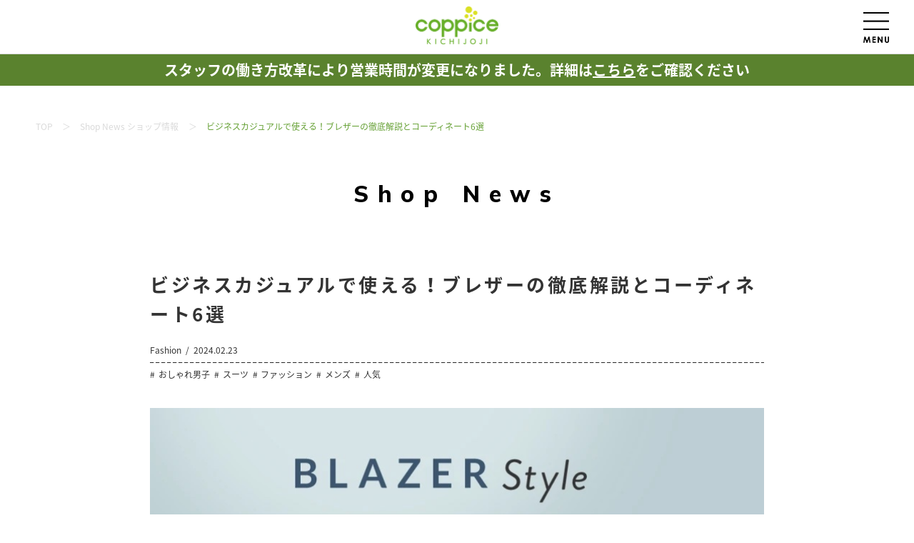

--- FILE ---
content_type: text/html; charset=UTF-8
request_url: https://www.coppice.jp/newsandevent/A209/16796/
body_size: 13567
content:
<!doctype html>
<html lang="ja">
<head>
	<meta charset="UTF-8" />
	<meta name="format-detection" content="telephone=no">
	<meta name="viewport" content="width=device-width, initial-scale=1, maximum-scale=1.6">
	<meta name="keywords" content="coppice,コピス,吉祥寺,商業施設,買い物,ショッピング">
	<!-- Google Tag Manager -->
	<script>(function(w,d,s,l,i){w[l]=w[l]||[];w[l].push({'gtm.start':
	new Date().getTime(),event:'gtm.js'});var f=d.getElementsByTagName(s)[0],
	j=d.createElement(s),dl=l!='dataLayer'?'&l='+l:'';j.async=true;j.src=
	'https://www.googletagmanager.com/gtm.js?id='+i+dl;f.parentNode.insertBefore(j,f);
	})(window,document,'script','dataLayer','GTM-THHG4FS');</script>
	<!-- End Google Tag Manager -->
	<meta name="description" content="いつもFABRIC TOKYOをご利用いただき、誠にありがとうございます。FABRIC TOKYOでは、スーツやシャツ、ビジネスカジュアルなど、仕事着に関するさまざまな情報を発信していますが、「ブレザー特集」の記事もご用意しています。【失敗しない！】ブレザーの選び方とおしゃれコーデ6" />

	<meta name="twitter:card" content="summary_large_image" />
	<meta name="twitter:title" content="ビジネスカジュアルで使える！ブレザーの徹底解説とコーディネート6選 | News ニュース | コピス吉祥寺 &#8211; coppice KICHIJOJI &#8211;" />
	<meta name="twitter:description" content="いつもFABRIC TOKYOをご利用いただき、誠にありがとうございます。FABRIC TOKYOでは、スーツやシャツ、ビジネスカジュアルなど、仕事着に関するさまざまな情報を発信していますが、「ブレザー特集」の記事もご用意しています。【失敗しない！】ブレザーの選び方とおしゃれコーデ6" />
	<meta name="twitter:image" content="https://www.coppice.jp/wp-content/uploads/2024/02/231002________ANSWERpc.jpg" />
	<meta name="twitter:site" content="@coppice_jp" />

	<meta property="fb:app_id" content="1356129591231530" />
	<meta property="og:url" content="https://www.coppice.jp/newsandevent/A209/16796/" />
	<meta property="og:type" content="article" />
	<meta property="og:title" content="ビジネスカジュアルで使える！ブレザーの徹底解説とコーディネート6選 | News ニュース | コピス吉祥寺 &#8211; coppice KICHIJOJI &#8211;" />
	<meta property="og:description" content="いつもFABRIC TOKYOをご利用いただき、誠にありがとうございます。FABRIC TOKYOでは、スーツやシャツ、ビジネスカジュアルなど、仕事着に関するさまざまな情報を発信していますが、「ブレザー特集」の記事もご用意しています。【失敗しない！】ブレザーの選び方とおしゃれコーデ6" />
	<meta property="og:site_name" content="コピス吉祥寺" />
	<meta property="og:image" content="https://www.coppice.jp/wp-content/uploads/2024/02/231002________ANSWERpc.jpg" />
	<link rel="apple-touch-icon" sizes="180x180" href="/apple-touch-icon-180x180.png">

	<!--<link rel="stylesheet" href="https://fonts.googleapis.com/css?family=Open+Sans+Condensed:300&display=swap">-->
  <link rel="preconnect" href="https://fonts.googleapis.com">
  <link rel="preconnect" href="https://fonts.gstatic.com" crossorigin>
  <link rel="stylesheet" href="https://fonts.googleapis.com/css?family=Noto+Sans+JP&display=swap">
  <link href="https://fonts.googleapis.com/css2?family=Mulish:ital,wght@0,300;0,400;0,700;0,800;1,300;1,700&display=swap" rel="stylesheet">
	<link rel="stylesheet" href="https://www.coppice.jp/wp-content/themes/coppice/css/common/reset.css">
	<link rel="stylesheet" href="https://www.coppice.jp/wp-content/themes/coppice/css/common/common.css">
		<link rel="stylesheet" href="https://www.coppice.jp/wp-content/themes/coppice/css/news/detail/style.css">
	<link rel="stylesheet" href="https://www.coppice.jp/wp-content/themes/coppice/css/lib/slick.css">
	<link rel="stylesheet" href="https://www.coppice.jp/wp-content/themes/coppice/css/lib/slick_theme_info_shop.css">
	<link rel="stylesheet" href="https://www.coppice.jp/wp-content/themes/coppice/css/lib/swiper.min.css">

	<!--<link rel="stylesheet" href="https://use.typekit.net/pbk5bwe.css">-->

	<title>ビジネスカジュアルで使える！ブレザーの徹底解説とコーディネート6選 | News ニュース | コピス吉祥寺 &#8211; coppice KICHIJOJI &#8211;</title>
<meta name='robots' content='max-image-preview:large' />
<link rel='dns-prefetch' href='//stats.wp.com' />
<script type="text/javascript">
window._wpemojiSettings = {"baseUrl":"https:\/\/s.w.org\/images\/core\/emoji\/14.0.0\/72x72\/","ext":".png","svgUrl":"https:\/\/s.w.org\/images\/core\/emoji\/14.0.0\/svg\/","svgExt":".svg","source":{"concatemoji":"https:\/\/www.coppice.jp\/wp-includes\/js\/wp-emoji-release.min.js?ver=6.2.8"}};
/*! This file is auto-generated */
!function(e,a,t){var n,r,o,i=a.createElement("canvas"),p=i.getContext&&i.getContext("2d");function s(e,t){p.clearRect(0,0,i.width,i.height),p.fillText(e,0,0);e=i.toDataURL();return p.clearRect(0,0,i.width,i.height),p.fillText(t,0,0),e===i.toDataURL()}function c(e){var t=a.createElement("script");t.src=e,t.defer=t.type="text/javascript",a.getElementsByTagName("head")[0].appendChild(t)}for(o=Array("flag","emoji"),t.supports={everything:!0,everythingExceptFlag:!0},r=0;r<o.length;r++)t.supports[o[r]]=function(e){if(p&&p.fillText)switch(p.textBaseline="top",p.font="600 32px Arial",e){case"flag":return s("\ud83c\udff3\ufe0f\u200d\u26a7\ufe0f","\ud83c\udff3\ufe0f\u200b\u26a7\ufe0f")?!1:!s("\ud83c\uddfa\ud83c\uddf3","\ud83c\uddfa\u200b\ud83c\uddf3")&&!s("\ud83c\udff4\udb40\udc67\udb40\udc62\udb40\udc65\udb40\udc6e\udb40\udc67\udb40\udc7f","\ud83c\udff4\u200b\udb40\udc67\u200b\udb40\udc62\u200b\udb40\udc65\u200b\udb40\udc6e\u200b\udb40\udc67\u200b\udb40\udc7f");case"emoji":return!s("\ud83e\udef1\ud83c\udffb\u200d\ud83e\udef2\ud83c\udfff","\ud83e\udef1\ud83c\udffb\u200b\ud83e\udef2\ud83c\udfff")}return!1}(o[r]),t.supports.everything=t.supports.everything&&t.supports[o[r]],"flag"!==o[r]&&(t.supports.everythingExceptFlag=t.supports.everythingExceptFlag&&t.supports[o[r]]);t.supports.everythingExceptFlag=t.supports.everythingExceptFlag&&!t.supports.flag,t.DOMReady=!1,t.readyCallback=function(){t.DOMReady=!0},t.supports.everything||(n=function(){t.readyCallback()},a.addEventListener?(a.addEventListener("DOMContentLoaded",n,!1),e.addEventListener("load",n,!1)):(e.attachEvent("onload",n),a.attachEvent("onreadystatechange",function(){"complete"===a.readyState&&t.readyCallback()})),(e=t.source||{}).concatemoji?c(e.concatemoji):e.wpemoji&&e.twemoji&&(c(e.twemoji),c(e.wpemoji)))}(window,document,window._wpemojiSettings);
</script>
<style type="text/css">
img.wp-smiley,
img.emoji {
	display: inline !important;
	border: none !important;
	box-shadow: none !important;
	height: 1em !important;
	width: 1em !important;
	margin: 0 0.07em !important;
	vertical-align: -0.1em !important;
	background: none !important;
	padding: 0 !important;
}
</style>
	<link rel='stylesheet' id='wp-block-library-css' href='https://www.coppice.jp/wp-includes/css/dist/block-library/style.min.css?ver=6.2.8' type='text/css' media='all' />
<style id='wp-block-library-inline-css' type='text/css'>
.has-text-align-justify{text-align:justify;}
</style>
<link rel='stylesheet' id='jetpack-videopress-video-block-view-css' href='https://www.coppice.jp/wp-content/plugins/jetpack/jetpack_vendor/automattic/jetpack-videopress/build/block-editor/blocks/video/view.css?minify=false&#038;ver=34ae973733627b74a14e' type='text/css' media='all' />
<link rel='stylesheet' id='mediaelement-css' href='https://www.coppice.jp/wp-includes/js/mediaelement/mediaelementplayer-legacy.min.css?ver=4.2.17' type='text/css' media='all' />
<link rel='stylesheet' id='wp-mediaelement-css' href='https://www.coppice.jp/wp-includes/js/mediaelement/wp-mediaelement.min.css?ver=6.2.8' type='text/css' media='all' />
<link rel='stylesheet' id='classic-theme-styles-css' href='https://www.coppice.jp/wp-includes/css/classic-themes.min.css?ver=6.2.8' type='text/css' media='all' />
<style id='global-styles-inline-css' type='text/css'>
body{--wp--preset--color--black: #000000;--wp--preset--color--cyan-bluish-gray: #abb8c3;--wp--preset--color--white: #ffffff;--wp--preset--color--pale-pink: #f78da7;--wp--preset--color--vivid-red: #cf2e2e;--wp--preset--color--luminous-vivid-orange: #ff6900;--wp--preset--color--luminous-vivid-amber: #fcb900;--wp--preset--color--light-green-cyan: #7bdcb5;--wp--preset--color--vivid-green-cyan: #00d084;--wp--preset--color--pale-cyan-blue: #8ed1fc;--wp--preset--color--vivid-cyan-blue: #0693e3;--wp--preset--color--vivid-purple: #9b51e0;--wp--preset--gradient--vivid-cyan-blue-to-vivid-purple: linear-gradient(135deg,rgba(6,147,227,1) 0%,rgb(155,81,224) 100%);--wp--preset--gradient--light-green-cyan-to-vivid-green-cyan: linear-gradient(135deg,rgb(122,220,180) 0%,rgb(0,208,130) 100%);--wp--preset--gradient--luminous-vivid-amber-to-luminous-vivid-orange: linear-gradient(135deg,rgba(252,185,0,1) 0%,rgba(255,105,0,1) 100%);--wp--preset--gradient--luminous-vivid-orange-to-vivid-red: linear-gradient(135deg,rgba(255,105,0,1) 0%,rgb(207,46,46) 100%);--wp--preset--gradient--very-light-gray-to-cyan-bluish-gray: linear-gradient(135deg,rgb(238,238,238) 0%,rgb(169,184,195) 100%);--wp--preset--gradient--cool-to-warm-spectrum: linear-gradient(135deg,rgb(74,234,220) 0%,rgb(151,120,209) 20%,rgb(207,42,186) 40%,rgb(238,44,130) 60%,rgb(251,105,98) 80%,rgb(254,248,76) 100%);--wp--preset--gradient--blush-light-purple: linear-gradient(135deg,rgb(255,206,236) 0%,rgb(152,150,240) 100%);--wp--preset--gradient--blush-bordeaux: linear-gradient(135deg,rgb(254,205,165) 0%,rgb(254,45,45) 50%,rgb(107,0,62) 100%);--wp--preset--gradient--luminous-dusk: linear-gradient(135deg,rgb(255,203,112) 0%,rgb(199,81,192) 50%,rgb(65,88,208) 100%);--wp--preset--gradient--pale-ocean: linear-gradient(135deg,rgb(255,245,203) 0%,rgb(182,227,212) 50%,rgb(51,167,181) 100%);--wp--preset--gradient--electric-grass: linear-gradient(135deg,rgb(202,248,128) 0%,rgb(113,206,126) 100%);--wp--preset--gradient--midnight: linear-gradient(135deg,rgb(2,3,129) 0%,rgb(40,116,252) 100%);--wp--preset--duotone--dark-grayscale: url('#wp-duotone-dark-grayscale');--wp--preset--duotone--grayscale: url('#wp-duotone-grayscale');--wp--preset--duotone--purple-yellow: url('#wp-duotone-purple-yellow');--wp--preset--duotone--blue-red: url('#wp-duotone-blue-red');--wp--preset--duotone--midnight: url('#wp-duotone-midnight');--wp--preset--duotone--magenta-yellow: url('#wp-duotone-magenta-yellow');--wp--preset--duotone--purple-green: url('#wp-duotone-purple-green');--wp--preset--duotone--blue-orange: url('#wp-duotone-blue-orange');--wp--preset--font-size--small: 13px;--wp--preset--font-size--medium: 20px;--wp--preset--font-size--large: 36px;--wp--preset--font-size--x-large: 42px;--wp--preset--spacing--20: 0.44rem;--wp--preset--spacing--30: 0.67rem;--wp--preset--spacing--40: 1rem;--wp--preset--spacing--50: 1.5rem;--wp--preset--spacing--60: 2.25rem;--wp--preset--spacing--70: 3.38rem;--wp--preset--spacing--80: 5.06rem;--wp--preset--shadow--natural: 6px 6px 9px rgba(0, 0, 0, 0.2);--wp--preset--shadow--deep: 12px 12px 50px rgba(0, 0, 0, 0.4);--wp--preset--shadow--sharp: 6px 6px 0px rgba(0, 0, 0, 0.2);--wp--preset--shadow--outlined: 6px 6px 0px -3px rgba(255, 255, 255, 1), 6px 6px rgba(0, 0, 0, 1);--wp--preset--shadow--crisp: 6px 6px 0px rgba(0, 0, 0, 1);}:where(.is-layout-flex){gap: 0.5em;}body .is-layout-flow > .alignleft{float: left;margin-inline-start: 0;margin-inline-end: 2em;}body .is-layout-flow > .alignright{float: right;margin-inline-start: 2em;margin-inline-end: 0;}body .is-layout-flow > .aligncenter{margin-left: auto !important;margin-right: auto !important;}body .is-layout-constrained > .alignleft{float: left;margin-inline-start: 0;margin-inline-end: 2em;}body .is-layout-constrained > .alignright{float: right;margin-inline-start: 2em;margin-inline-end: 0;}body .is-layout-constrained > .aligncenter{margin-left: auto !important;margin-right: auto !important;}body .is-layout-constrained > :where(:not(.alignleft):not(.alignright):not(.alignfull)){max-width: var(--wp--style--global--content-size);margin-left: auto !important;margin-right: auto !important;}body .is-layout-constrained > .alignwide{max-width: var(--wp--style--global--wide-size);}body .is-layout-flex{display: flex;}body .is-layout-flex{flex-wrap: wrap;align-items: center;}body .is-layout-flex > *{margin: 0;}:where(.wp-block-columns.is-layout-flex){gap: 2em;}.has-black-color{color: var(--wp--preset--color--black) !important;}.has-cyan-bluish-gray-color{color: var(--wp--preset--color--cyan-bluish-gray) !important;}.has-white-color{color: var(--wp--preset--color--white) !important;}.has-pale-pink-color{color: var(--wp--preset--color--pale-pink) !important;}.has-vivid-red-color{color: var(--wp--preset--color--vivid-red) !important;}.has-luminous-vivid-orange-color{color: var(--wp--preset--color--luminous-vivid-orange) !important;}.has-luminous-vivid-amber-color{color: var(--wp--preset--color--luminous-vivid-amber) !important;}.has-light-green-cyan-color{color: var(--wp--preset--color--light-green-cyan) !important;}.has-vivid-green-cyan-color{color: var(--wp--preset--color--vivid-green-cyan) !important;}.has-pale-cyan-blue-color{color: var(--wp--preset--color--pale-cyan-blue) !important;}.has-vivid-cyan-blue-color{color: var(--wp--preset--color--vivid-cyan-blue) !important;}.has-vivid-purple-color{color: var(--wp--preset--color--vivid-purple) !important;}.has-black-background-color{background-color: var(--wp--preset--color--black) !important;}.has-cyan-bluish-gray-background-color{background-color: var(--wp--preset--color--cyan-bluish-gray) !important;}.has-white-background-color{background-color: var(--wp--preset--color--white) !important;}.has-pale-pink-background-color{background-color: var(--wp--preset--color--pale-pink) !important;}.has-vivid-red-background-color{background-color: var(--wp--preset--color--vivid-red) !important;}.has-luminous-vivid-orange-background-color{background-color: var(--wp--preset--color--luminous-vivid-orange) !important;}.has-luminous-vivid-amber-background-color{background-color: var(--wp--preset--color--luminous-vivid-amber) !important;}.has-light-green-cyan-background-color{background-color: var(--wp--preset--color--light-green-cyan) !important;}.has-vivid-green-cyan-background-color{background-color: var(--wp--preset--color--vivid-green-cyan) !important;}.has-pale-cyan-blue-background-color{background-color: var(--wp--preset--color--pale-cyan-blue) !important;}.has-vivid-cyan-blue-background-color{background-color: var(--wp--preset--color--vivid-cyan-blue) !important;}.has-vivid-purple-background-color{background-color: var(--wp--preset--color--vivid-purple) !important;}.has-black-border-color{border-color: var(--wp--preset--color--black) !important;}.has-cyan-bluish-gray-border-color{border-color: var(--wp--preset--color--cyan-bluish-gray) !important;}.has-white-border-color{border-color: var(--wp--preset--color--white) !important;}.has-pale-pink-border-color{border-color: var(--wp--preset--color--pale-pink) !important;}.has-vivid-red-border-color{border-color: var(--wp--preset--color--vivid-red) !important;}.has-luminous-vivid-orange-border-color{border-color: var(--wp--preset--color--luminous-vivid-orange) !important;}.has-luminous-vivid-amber-border-color{border-color: var(--wp--preset--color--luminous-vivid-amber) !important;}.has-light-green-cyan-border-color{border-color: var(--wp--preset--color--light-green-cyan) !important;}.has-vivid-green-cyan-border-color{border-color: var(--wp--preset--color--vivid-green-cyan) !important;}.has-pale-cyan-blue-border-color{border-color: var(--wp--preset--color--pale-cyan-blue) !important;}.has-vivid-cyan-blue-border-color{border-color: var(--wp--preset--color--vivid-cyan-blue) !important;}.has-vivid-purple-border-color{border-color: var(--wp--preset--color--vivid-purple) !important;}.has-vivid-cyan-blue-to-vivid-purple-gradient-background{background: var(--wp--preset--gradient--vivid-cyan-blue-to-vivid-purple) !important;}.has-light-green-cyan-to-vivid-green-cyan-gradient-background{background: var(--wp--preset--gradient--light-green-cyan-to-vivid-green-cyan) !important;}.has-luminous-vivid-amber-to-luminous-vivid-orange-gradient-background{background: var(--wp--preset--gradient--luminous-vivid-amber-to-luminous-vivid-orange) !important;}.has-luminous-vivid-orange-to-vivid-red-gradient-background{background: var(--wp--preset--gradient--luminous-vivid-orange-to-vivid-red) !important;}.has-very-light-gray-to-cyan-bluish-gray-gradient-background{background: var(--wp--preset--gradient--very-light-gray-to-cyan-bluish-gray) !important;}.has-cool-to-warm-spectrum-gradient-background{background: var(--wp--preset--gradient--cool-to-warm-spectrum) !important;}.has-blush-light-purple-gradient-background{background: var(--wp--preset--gradient--blush-light-purple) !important;}.has-blush-bordeaux-gradient-background{background: var(--wp--preset--gradient--blush-bordeaux) !important;}.has-luminous-dusk-gradient-background{background: var(--wp--preset--gradient--luminous-dusk) !important;}.has-pale-ocean-gradient-background{background: var(--wp--preset--gradient--pale-ocean) !important;}.has-electric-grass-gradient-background{background: var(--wp--preset--gradient--electric-grass) !important;}.has-midnight-gradient-background{background: var(--wp--preset--gradient--midnight) !important;}.has-small-font-size{font-size: var(--wp--preset--font-size--small) !important;}.has-medium-font-size{font-size: var(--wp--preset--font-size--medium) !important;}.has-large-font-size{font-size: var(--wp--preset--font-size--large) !important;}.has-x-large-font-size{font-size: var(--wp--preset--font-size--x-large) !important;}
.wp-block-navigation a:where(:not(.wp-element-button)){color: inherit;}
:where(.wp-block-columns.is-layout-flex){gap: 2em;}
.wp-block-pullquote{font-size: 1.5em;line-height: 1.6;}
</style>
<link rel='stylesheet' id='jetpack_css-css' href='https://www.coppice.jp/wp-content/plugins/jetpack/css/jetpack.css?ver=12.2.2' type='text/css' media='all' />
<link rel="https://api.w.org/" href="https://www.coppice.jp/wp-json/" /><link rel="EditURI" type="application/rsd+xml" title="RSD" href="https://www.coppice.jp/xmlrpc.php?rsd" />
<link rel="wlwmanifest" type="application/wlwmanifest+xml" href="https://www.coppice.jp/wp-includes/wlwmanifest.xml" />
<meta name="generator" content="WordPress 6.2.8" />
<link rel="canonical" href="https://www.coppice.jp/newsandevent/A209/16796" />
<link rel='shortlink' href='https://www.coppice.jp/?p=16796' />
<link rel="alternate" type="application/json+oembed" href="https://www.coppice.jp/wp-json/oembed/1.0/embed?url=https%3A%2F%2Fwww.coppice.jp%2Fnewsandevent%2FA209%2F16796" />
<link rel="alternate" type="text/xml+oembed" href="https://www.coppice.jp/wp-json/oembed/1.0/embed?url=https%3A%2F%2Fwww.coppice.jp%2Fnewsandevent%2FA209%2F16796&#038;format=xml" />
	<style>img#wpstats{display:none}</style>
		
<!-- Meta Pixel Code -->
<script type='text/javascript'>
!function(f,b,e,v,n,t,s){if(f.fbq)return;n=f.fbq=function(){n.callMethod?
n.callMethod.apply(n,arguments):n.queue.push(arguments)};if(!f._fbq)f._fbq=n;
n.push=n;n.loaded=!0;n.version='2.0';n.queue=[];t=b.createElement(e);t.async=!0;
t.src=v;s=b.getElementsByTagName(e)[0];s.parentNode.insertBefore(t,s)}(window,
document,'script','https://connect.facebook.net/en_US/fbevents.js?v=next');
</script>
<!-- End Meta Pixel Code -->

      <script type='text/javascript'>
        var url = window.location.href + '?ob=open-bridge';
        fbq('set', 'openbridge', '158238129695523', url);
      </script>
    <script type='text/javascript'>fbq('init', '158238129695523', {}, {
    "agent": "wordpress-6.2.8-3.0.12"
})</script><script type='text/javascript'>
    fbq('track', 'PageView', []);
  </script>
<!-- Meta Pixel Code -->
<noscript>
<img height="1" width="1" style="display:none" alt="fbpx"
src="https://www.facebook.com/tr?id=158238129695523&ev=PageView&noscript=1" />
</noscript>
<!-- End Meta Pixel Code -->
</head>

<body id="page__top" class="">
	<!-- Google Tag Manager (noscript) -->
<noscript><iframe src="https://www.googletagmanager.com/ns.html?id=GTM-THHG4FS"
height="0" width="0" style="display:none;visibility:hidden"></iframe></noscript>
<!-- End Google Tag Manager (noscript) -->

<div id="fb-root"></div>
<script async defer crossorigin="anonymous" src="https://connect.facebook.net/ja_JP/sdk.js#xfbml=1&version=v4.0&appId=1356129591231530&autoLogAppEvents=1"></script>

<div class="wrapper">

<header id="hd">
	<div class="outer">
		<div class="inner">
			<h1 id="hd__logo">
				<a href="https://www.coppice.jp/"><img src="https://www.coppice.jp/wp-content/themes/coppice/img/common/hd_logo.png" alt="コピス吉祥寺 - coppice KICHIJOJI -"></a>
			</h1>
			<p id="hd__navi">
				<i><img src="https://www.coppice.jp/wp-content/themes/coppice/img/common/btn_hd_navi.png" alt="MENU"></i>
			</p>
		</div>
	</div>
</header>
<div class="alert_area">
	<a href="https://www.coppice.jp/newsandevent/coppice/19554/">スタッフの働き方改革により<br class="sp">営業時間が変更になりました。<br class="sp">詳細は<span>こちら</span>をご確認ください
</a>
</div>

<main id="mn" class="mn">

	<!--ここから-->
	<div class="mn__frame_normal">
		<div class="outer">
			<div class="inner">

				<nav class="mn__list_breadcrumb">
					<ul>
						<li>
							<a href="https://www.coppice.jp/">TOP</a>
						</li>
												<li>
							<a href="https://www.coppice.jp/news/">Shop News ショップ情報</a>
						</li>
						<li>
							<strong>ビジネスカジュアルで使える！ブレザーの徹底解説とコーディネート6選</strong>
						</li>
					</ul>
				</nav>

			</div>
		</div>
	</div>
	<!--ここまで-->

	<!--ここから-->
	<div class="mn__frame_normal">

		<h1 class="tit tit01">
			<span>
				<strong>Shop News</strong>
			</span>
		</h1>

	</div>
	<!--ここまで-->

	<!--ここから-->
	<div class="mn__frame_normal">
		<div class="outer">
			<div class="inner">

				<div class="mn__info_post">

					<h2 class="tit tit06">
						<strong>ビジネスカジュアルで使える！ブレザーの徹底解説とコーディネート6選</strong>
					</h2>
					<div class="mn__info_data">
						<ul class="mn__info_data--info">
							<li><span>Fashion</span></li>
							<li><span>2024.02.23</span></li>
						</ul>
												<ul class="mn__info_data--tag">
														<li><span>おしゃれ男子</span></li>
														<li><span>スーツ</span></li>
														<li><span>ファッション</span></li>
														<li><span>メンズ</span></li>
														<li><span>人気</span></li>
													</ul>
											</div>
					<p><img width="856" height="497" src="https://www.coppice.jp/wp-content/uploads/2024/02/231002________ANSWERpc.jpg" class="attachment-kv size-kv wp-post-image" alt="" decoding="async" srcset="https://www.coppice.jp/wp-content/uploads/2024/02/231002________ANSWERpc.jpg 856w, https://www.coppice.jp/wp-content/uploads/2024/02/231002________ANSWERpc-300x174.jpg 300w, https://www.coppice.jp/wp-content/uploads/2024/02/231002________ANSWERpc-768x446.jpg 768w" sizes="(max-width: 856px) 100vw, 856px" /></p>
																							<p>いつもFABRIC TOKYOをご利用いただき、誠にありがとうございます。</p>
<p>FABRIC TOKYOでは、スーツやシャツ、ビジネスカジュアルなど、仕事着に関するさまざまな情報を発信していますが、「ブレザー特集」の記事もご用意しています。</p>
<p><strong>【失敗しない！】ブレザーの選び方とおしゃれコーデ6選</strong><br />
<a href="https://fabric-tokyo.com/answer/business_casual/blazer-coordinate" target="_blank" rel="noopener">https://fabric-tokyo.com/answer/business_casual/blazer-coordinate</a></p>
<p>この記事では、ビジネスカジュアルで使える「ブレザー」の選び方を徹底解説。ブレザーとジャケットの違いや、コーディネートなどもご紹介していますので、ぜひご覧ください！</p>
<p>FABRIC TOKYO 公式サイトはこちら<br />
<a href="https://fabric-tokyo.com" target="_blank" rel="noopener">https://fabric-tokyo.com</a></p>
<p>オーダースーツの特集ページはこちら<br />
<a href="https://fabric-tokyo.com/suit" target="_blank" rel="noopener">https://fabric-tokyo.com/suit</a></p>
<p>オーダーシャツの特集ページはこちら<br />
<a href="https://fabric-tokyo.com/shirt" target="_blank" rel="noopener">https://fabric-tokyo.com/shirt</a></p>
<p>ビジネスカジュアルの特集ページはこちら<br />
<a href="https://fabric-tokyo.com/business_casual" target="_blank" rel="noopener">https://fabric-tokyo.com/business_casual</a></p>
<p>オフィスカジュアルの特集ページはこちら<br />
<a href="https://fabric-tokyo.com/answer/business_casual/office-casual-active" target="_blank" rel="noopener">https://fabric-tokyo.com/answer/business_casual/office-casual-active</a></p>
<p>ジャケパンの特集ページはこちら<br />
<a href="https://fabric-tokyo.com/answer/business_casual/jacket-pants" target="_blank" rel="noopener">https://fabric-tokyo.com/answer/business_casual/jacket-pants</a></p>
<p>レディーススーツ特集ページはこちら<br />
<a href="https://fabric-tokyo.com/answer/suit/women-suit-outfit" target="_blank" rel="noopener">https://fabric-tokyo.com/answer/suit/women-suit-outfit</a></p>
<p>FABRIC TOKYO 吉祥寺・店舗ページはこちら<br />
<a href="https://fabric-tokyo.com/stores/kichijoji" target="_blank" rel="noopener">https://fabric-tokyo.com/stores/kichijoji</a></p>
															</div>

				<div class="mn__navi_pager">
					<ul>
						<li class="mn__navi_pager--prev">
							<a href="https://www.coppice.jp/newsandevent/A601/16759" rel="prev">戻る</a>						</li>
						<li class="mn__navi_pager--next">
							<a href="https://www.coppice.jp/newsandevent/B208/16817" rel="next">進む</a>						</li>
					</ul>
				</div>
			</div>
		</div>
	</div>
	<!--ここまで-->

		<!--ここから-->
	<div class="mn__frame_normal mn__frame_sect03">
		<div class="outer">
			<div class="inner">

				<h2 class="tit tit02">
					<span>
						<strong>Shop <br class="sw_sp" />Information</strong>
					</span>
				</h2>

				<div class="mn__info_shop">
										<h3 class="tit tit12">
						<span>
							<strong>FABRIC TOKYO</strong>
						</span>
					</h3>
					<div class="mn__info_data">
						<ul class="mn__info_data--info">
							<li><span>Fashion</span></li>
						</ul>
					</div>
					<div class="mn__info_shop--img">
												<div class="gallery-top">
							<ul>
																<li><img src="https://www.coppice.jp/wp-content/uploads/2019/10/fabrictokyo_01.jpg" alt="" /></li>															</ul>
						</div>
						<div class="gallery-thumbs">
							<ul>
																<li><img src="https://www.coppice.jp/wp-content/uploads/2019/10/fabrictokyo_01.jpg" alt="" /></li>															</ul>
						</div>
											</div>
					<div class="mn__info_shop--txt">
						<h4 class="tit"><img src="https://www.coppice.jp/wp-content/uploads/2019/10/logo-A209-1.png" alt="" /></h4>
						<div class="mn__info_shop--txt-ex">
							<p>FABRIC TOKYOはオーダースーツやシャツのビジネスウェアを適正価格でオンライン購入することができるD2Cブランドです。「採寸とコミュニケーション」に特化した店舗では、お客さまに生地やカスタマイズをお選びいただき、無料で採寸をおこなっています。採寸されたデータはクラウド上に保存され、その後はECで気軽に購入できるサービスとなっています。</p>
						</div>
												<div class="mn__info_shop--txt-data">
							<dl>								
																<dt>業種</dt>
								<dd>メンズファッション</dd>
																								<dt>フロア</dt>
								<dd>A館 2F</dd>
																								<dt>電話番号</dt>
								<dd><a href="tel:0422-27-1598">0422-27-1598</a></dd>
																																<dt>公式HP</dt>
								<dd><a href="https://fabric-tokyo.com/" target="_blank">https://fabric-tokyo.com/</a></dd>
																								<dt>その他HP</dt>
								<dd><a href="https://fabric-tokyo.com/stores/kichijoji/" target="_blank">FABRIC TOKYO 吉祥寺 ストアページ</a></dd>
																																							</dl>
						</div>
																		<div class="mn__info_shop--txt-sns">
							<ul>
																<li>
									<a href="https://www.facebook.com/fabrictokyo" target="_blank">
										<i><img src="https://www.coppice.jp/wp-content/themes/coppice/img/common/ft_sns_facebook.png" alt="Facebook"></i>
									</a>
								</li>
																								<li>
									<a href="https://twitter.com/fabric_tokyo" target="_blank">
										<i><img src="https://www.coppice.jp/wp-content/themes/coppice/img/common/ft_sns_twitter.png" alt="Twitter"></i>
									</a>
								</li>
																								<li>
									<a href="https://www.instagram.com/fabric_tokyo" target="_blank">
										<i><img src="https://www.coppice.jp/wp-content/themes/coppice/img/common/ft_sns_instagram.png" alt="Instagram"></i>
									</a>
								</li>
															</ul>
						</div>
												<div class="mn__info_shop--txt-share">
							<ul>
								<li>
									<div class="fb-like" data-href="https://www.coppice.jp/newsandevent/A209/16796/" data-width="" data-layout="button" data-action="like" data-size="small" data-show-faces="false" data-share="true"></div>
								</li>
								<li>
									<a href="https://twitter.com/share?ref_src=twsrc%5Etfw" class="twitter-share-button" data-show-count="false">Tweet</a><script async src="https://platform.twitter.com/widgets.js" charset="utf-8"></script>
								</li>
								<li>
									<div class="line-it-button" data-lang="ja" data-type="share-a" data-ver="3" data-url="https://social-plugins.line.me/ja/how_to_install#likebutton" data-color="default" data-size="small" data-count="false" style="display: none;"></div>
 <script src="https://d.line-scdn.net/r/web/social-plugin/js/thirdparty/loader.min.js" async="async" defer="defer"></script>
								</li>
							</ul>
						</div>
					</div>				</div>

			</div>
		</div>
	</div>
	<!--ここまで-->
	
	<!--ここから-->
	<div class="mn__frame_emphasis mn__frame_sect03">
		<div class="outer">
			<div class="inner">

				<h2 class="tit tit02">
					<span>
						<strong>Other Shop News</strong>
					</span>
				</h2>

				<div class="mn__list_news">

					<ul class="mn__list_news-ul">
												<li class="mn__list_news-ul-li js_select" data-type="fashion">
							<a href="https://www.coppice.jp/newsandevent/B108-2/27399">
								<i class="mn__list_news-img"><img width="270" height="270" src="https://www.coppice.jp/wp-content/uploads/2026/01/IMG_5630-270x270.jpeg" class="attachment-thumbnail size-thumbnail wp-post-image" alt="" decoding="async" loading="lazy" srcset="https://www.coppice.jp/wp-content/uploads/2026/01/IMG_5630-270x270.jpeg 270w, https://www.coppice.jp/wp-content/uploads/2026/01/IMG_5630-300x300.jpeg 300w, https://www.coppice.jp/wp-content/uploads/2026/01/IMG_5630-1024x1024.jpeg 1024w, https://www.coppice.jp/wp-content/uploads/2026/01/IMG_5630-768x768.jpeg 768w, https://www.coppice.jp/wp-content/uploads/2026/01/IMG_5630-1536x1536.jpeg 1536w, https://www.coppice.jp/wp-content/uploads/2026/01/IMG_5630-2048x2048.jpeg 2048w, https://www.coppice.jp/wp-content/uploads/2026/01/IMG_5630-340x340.jpeg 340w, https://www.coppice.jp/wp-content/uploads/2026/01/IMG_5630-575x575.jpeg 575w" sizes="(max-width: 270px) 100vw, 270px" /></i>
								<p class="mn__list_news-tit">更にお買い得！おすすめブーツ＆シューズ</p>
								<ul class="mn__list_news-shop">
									<li>ENあしながおじさん</li>
								</ul>
								<ul class="mn__list_news-info">
									<li><span>Fashion</span></li>
									<li><span>2026.01.22</span></li>
								</ul>
																<ul class="mn__list_news-tag">
																		<li><span>おしゃれ女子</span></li>
																		<li><span>ショッピング</span></li>
																		<li><span>セール</span></li>
																		<li><span>レディース</span></li>
																		<li><span>今日のイチオシ</span></li>
																		<li><span>冬のオススメ</span></li>
																		<li><span>買い物</span></li>
																		<li><span>靴</span></li>
																	</ul>
															</a>
						</li>						<li class="mn__list_news-ul-li js_select" data-type="fashion">
							<a href="https://www.coppice.jp/newsandevent/B208/27402">
								<i class="mn__list_news-img"><img width="270" height="270" src="https://www.coppice.jp/wp-content/uploads/2026/01/IMG_1503-270x270.jpeg" class="attachment-thumbnail size-thumbnail wp-post-image" alt="" decoding="async" loading="lazy" srcset="https://www.coppice.jp/wp-content/uploads/2026/01/IMG_1503-270x270.jpeg 270w, https://www.coppice.jp/wp-content/uploads/2026/01/IMG_1503-340x340.jpeg 340w, https://www.coppice.jp/wp-content/uploads/2026/01/IMG_1503-575x575.jpeg 575w" sizes="(max-width: 270px) 100vw, 270px" /></i>
								<p class="mn__list_news-tit">ボンネットイヤマフが新入荷しました！</p>
								<ul class="mn__list_news-shop">
									<li>14+</li>
								</ul>
								<ul class="mn__list_news-info">
									<li><span>Fashion</span></li>
									<li><span>2026.01.21</span></li>
								</ul>
																<ul class="mn__list_news-tag">
																		<li><span>おしゃれ</span></li>
																		<li><span>おしゃれ女子</span></li>
																		<li><span>ショッピング</span></li>
																		<li><span>ファッション</span></li>
																		<li><span>レディース</span></li>
																		<li><span>冬のオススメ</span></li>
																	</ul>
															</a>
						</li>						<li class="mn__list_news-ul-li js_select" data-type="fashion">
							<a href="https://www.coppice.jp/newsandevent/A504-2/27348">
								<i class="mn__list_news-img"><img width="270" height="270" src="https://www.coppice.jp/wp-content/uploads/2026/01/IMG_6292-e1768557797144-270x270.jpeg" class="attachment-thumbnail size-thumbnail wp-post-image" alt="" decoding="async" loading="lazy" srcset="https://www.coppice.jp/wp-content/uploads/2026/01/IMG_6292-e1768557797144-270x270.jpeg 270w, https://www.coppice.jp/wp-content/uploads/2026/01/IMG_6292-e1768557797144-300x300.jpeg 300w, https://www.coppice.jp/wp-content/uploads/2026/01/IMG_6292-e1768557797144-1024x1024.jpeg 1024w, https://www.coppice.jp/wp-content/uploads/2026/01/IMG_6292-e1768557797144-768x768.jpeg 768w, https://www.coppice.jp/wp-content/uploads/2026/01/IMG_6292-e1768557797144-340x340.jpeg 340w, https://www.coppice.jp/wp-content/uploads/2026/01/IMG_6292-e1768557797144-575x575.jpeg 575w, https://www.coppice.jp/wp-content/uploads/2026/01/IMG_6292-e1768557797144.jpeg 1200w" sizes="(max-width: 270px) 100vw, 270px" /></i>
								<p class="mn__list_news-tit">✿卒園式・入園式準備はお早めに‼︎✿</p>
								<ul class="mn__list_news-shop">
									<li>Angel Star</li>
								</ul>
								<ul class="mn__list_news-info">
									<li><span>Fashion</span></li>
									<li><span>2026.01.18</span></li>
								</ul>
																<ul class="mn__list_news-tag">
																		<li><span>NEW</span></li>
																		<li><span>アパレル</span></li>
																		<li><span>おしゃれ</span></li>
																		<li><span>おしゃれ女子</span></li>
																		<li><span>おしゃれ男子</span></li>
																		<li><span>かわいい</span></li>
																		<li><span>ショッピング</span></li>
																		<li><span>ファッション</span></li>
																		<li><span>ベビー&amp;キッズ</span></li>
																		<li><span>人気</span></li>
																		<li><span>女の子</span></li>
																		<li><span>服</span></li>
																		<li><span>男の子</span></li>
																		<li><span>結婚式</span></li>
																		<li><span>買い物</span></li>
																		<li><span>雑貨</span></li>
																		<li><span>靴</span></li>
																	</ul>
															</a>
						</li>						<li class="mn__list_news-ul-li js_select" data-type="fashion">
							<a href="https://www.coppice.jp/newsandevent/B108-2/27315">
								<i class="mn__list_news-img"><img width="270" height="270" src="https://www.coppice.jp/wp-content/uploads/2026/01/IMG_1268-1-270x270.jpeg" class="attachment-thumbnail size-thumbnail wp-post-image" alt="" decoding="async" loading="lazy" srcset="https://www.coppice.jp/wp-content/uploads/2026/01/IMG_1268-1-270x270.jpeg 270w, https://www.coppice.jp/wp-content/uploads/2026/01/IMG_1268-1-300x300.jpeg 300w, https://www.coppice.jp/wp-content/uploads/2026/01/IMG_1268-1-1024x1024.jpeg 1024w, https://www.coppice.jp/wp-content/uploads/2026/01/IMG_1268-1-768x768.jpeg 768w, https://www.coppice.jp/wp-content/uploads/2026/01/IMG_1268-1-1536x1536.jpeg 1536w, https://www.coppice.jp/wp-content/uploads/2026/01/IMG_1268-1-340x340.jpeg 340w, https://www.coppice.jp/wp-content/uploads/2026/01/IMG_1268-1-575x575.jpeg 575w, https://www.coppice.jp/wp-content/uploads/2026/01/IMG_1268-1.jpeg 2048w" sizes="(max-width: 270px) 100vw, 270px" /></i>
								<p class="mn__list_news-tit">あしながおじさんMAX40%OFF</p>
								<ul class="mn__list_news-shop">
									<li>ENあしながおじさん</li>
								</ul>
								<ul class="mn__list_news-info">
									<li><span>Fashion</span></li>
									<li><span>2026.01.18</span></li>
								</ul>
																<ul class="mn__list_news-tag">
																		<li><span>ショッピング</span></li>
																		<li><span>セール</span></li>
																		<li><span>バーゲン</span></li>
																		<li><span>今日のイチオシ</span></li>
																		<li><span>靴</span></li>
																	</ul>
															</a>
						</li>					</ul>

				</div>

				<div class="mn__btn_normal">
					<ul class="mn__btn_normal-ul">
						<li class="mn__btn_normal-ul-li">
							<a href="https://www.coppice.jp/shopnews/#fashion">
                <strong>
                  <svg xmlns="http://www.w3.org/2000/svg" width="73.832" height="18.017" viewBox="0 0 73.832 18.017"><path id="btn_more_txt" d="M3.591-16.5h3.2L10.751-4.54,14.774-16.5h3.149L20.815.65H17.666L15.824-10.184,12.174.65H9.293L5.69-10.184,3.812.65H.629Zm30.523-.431A8.51,8.51,0,0,1,40.37-14.3a8.773,8.773,0,0,1,2.618,6.425,8.675,8.675,0,0,1-2.583,6.355,8.506,8.506,0,0,1-6.268,2.6,8.5,8.5,0,0,1-6.414-2.67A8.866,8.866,0,0,1,25.17-7.933a8.9,8.9,0,0,1,1.189-4.525,8.8,8.8,0,0,1,3.271-3.271A8.789,8.789,0,0,1,34.114-16.936Zm-.035,3.2a5.376,5.376,0,0,0-4,1.656,5.769,5.769,0,0,0-1.621,4.21,5.489,5.489,0,0,0,2.041,4.5,5.591,5.591,0,0,0,3.638,1.294A5.31,5.31,0,0,0,38.09-3.758,5.709,5.709,0,0,0,39.723-7.9a5.733,5.733,0,0,0-1.644-4.146A5.36,5.36,0,0,0,34.079-13.74ZM48.871-16.5h3.463A11.461,11.461,0,0,1,56.386-16a4.151,4.151,0,0,1,1.942,1.685,5.158,5.158,0,0,1,.735,2.787,4.748,4.748,0,0,1-.81,2.828,4.919,4.919,0,0,1-2.443,1.72L59.867.65H56.3l-3.86-7.265h-.3V.65H48.871ZM52.136-9.8h1.026a4.029,4.029,0,0,0,2.152-.408A1.528,1.528,0,0,0,55.9-11.56a1.648,1.648,0,0,0-.292-.974,1.615,1.615,0,0,0-.781-.595,5.962,5.962,0,0,0-1.8-.181h-.9ZM65.1-16.5h9.364v3.2H68.339v3.1h6.122V-7.07H68.339v4.513h6.122V.65H65.1Z" transform="translate(-0.629 16.936)"/></svg>
                </strong>
							</a>
						</li>
					</ul>
				</div>

			</div>
		</div>
	</div>
	<!--ここまで-->


</main>

<nav id="nv">
		<div id="nv__menu--global-wrap"></div>
	<div id="nv__menu--global">
		<div id="nv__menu--global-outer">
			<div id="nv__menu--global-inner">
				<p id="nv__menu--global-close">
					<i><img src="https://www.coppice.jp/wp-content/themes/coppice/img/common/btn_nv_menu_global_close.png" alt="CLOSE"></i>
				</p>
				<div id="nv__menu--global-list">
					<ul>
						<li>
							<a href="https://www.coppice.jp/newsevents/">
								<strong>News &amp; Events</strong>
								<small>ニュース &amp; イベント</small>
							</a>
						</li>
						<li>
							<a href="https://www.coppice.jp/shopnews/">
								<strong>Shop News</strong>
								<small>ショップ情報</small>
							</a>
						</li>
						<li>
							<a href="https://www.coppice.jp/shoplist/">
								<strong>Shop List</strong>
								<small>ショップリスト</small>
							</a>
						</li>
						<li>
							<a href="https://www.coppice.jp/floorguide/">
								<strong>Floor Guide</strong>
								<small>フロアガイド</small>
							</a>
						</li>
						<li>
							<a href="https://www.coppice.jp/about/">
								<strong>About coppice</strong>
								<small>コピス吉祥寺とは</small>
							</a>
						</li>
						<li>
							<a href="https://www.coppice.jp/access/">
								<strong>Access / Open</strong>
								<small>アクセス・営業時間</small>
							</a>
						</li>
						<li>
							<a href="https://www.coppice.jp/baby-kids/">
								<strong>Baby & Kids</strong>
								<small>ベビー＆キッズサービス</small>
							</a>
						</li>
					</ul>
				</div>
				<div id="nv__menu--global-info">
					<ul>
						<li>
							<a href="https://www.coppice.jp/taxfree/">
								<strong>免税のご案内</strong>
							</a>
						</li>
						<li>
							<a href="https://www.coppice.jp/coppicecard/">
								<strong>コピスカードのご案内</strong>
							</a>
						</li>
					</ul>
				</div>
				<div id="nv__menu--global-special">
					<ul>
						<li>
							<a href="https://www.coppice.jp/greening/"><img src="https://www.coppice.jp/wp-content/themes/coppice/img/common/ft_logo.png" alt="GREENINGしよう。"></a>
						</li>
					</ul>
				</div>
				<div id="nv__menu--global-sns">
					<ul>
						<li>
							<a href="https://www.facebook.com/%E3%82%B3%E3%83%94%E3%82%B9%E5%90%89%E7%A5%A5%E5%AF%BA-1419960271409074/" target="_blank">
								<i><img src="https://www.coppice.jp/wp-content/themes/coppice/img/common/ft_sns_facebook.png" alt="Facebook"></i>
							</a>
						</li>
						<li>
							<a href="https://twitter.com/coppice_jp" target="_blank">
								<i><img src="https://www.coppice.jp/wp-content/themes/coppice/img/common/ft_sns_twitter.png" alt="Twitter"></i>
							</a>
						</li>
						<li>
							<a href="https://www.instagram.com/coppice_jp/" target="_blank">
								<i><img src="https://www.coppice.jp/wp-content/themes/coppice/img/common/ft_sns_instagram.png" alt="Instagram"></i>
							</a>
						</li>
					</ul>
				</div>
				<div id="nv__menu--global-notice">
					<ul>
						<li>
							<a href="https://www.coppice.jp/recruit/">テナントスタッフ募集</a>
						</li>
					</ul>
				</div>
			</div>
		</div>
	</div>
</nav>

<footer id="ft">
	<div class="outer">
			<section id="ft__picup">
				<section id="ft__picup--service">
					<h2 class="tit">
							<strong><img src="https://www.coppice.jp/wp-content/themes/coppice/img/common/ttl_coppiceservice.png" alt="Coppice Service"></strong>
					</h2>
					<ul>
						<li>
							<a href="https://www.coppice.jp/benefit/">
								<i class="fadein" style="background: url(https://www.coppice.jp/wp-content/themes/coppice/img/common/ft_picup_service_cnt01_img01.png) no-repeat 50% 50%;background-size: contain;"><img src="https://www.coppice.jp/wp-content/themes/coppice/img/common/ft_picup_service_cnt01_img03.png" alt="雨の日サービス"></i>
								<strong>雨の日サービス</strong>
								<small>雨の日だけの「ちょっといいこと」</small>
							</a>
						</li>
						<li>
							<a href="https://www.coppice.jp/coppicecard/">
								<i class="fadein" style="background: url(https://www.coppice.jp/wp-content/themes/coppice/img/common/ft_picup_service_cnt02_img01.png) no-repeat 50% 50%;background-size: contain;"><img src="https://www.coppice.jp/wp-content/themes/coppice/img/common/ft_picup_service_cnt02_img02.png" alt="コピスカード"></i>
								<strong><img src="https://www.coppice.jp/wp-content/themes/coppice/img/common/ft_picup_service_cnt02_txt01.png" alt="コピスカード"></strong>
								<small>毎月25 日は5%OFF!!</small>
							</a>
						</li>
					</ul>
				</section>
				<section id="ft__picup--event">
					<h2 class="tit">
						<strong><img src="https://www.coppice.jp/wp-content/themes/coppice/img/common/ttl_coppiceevent.png" alt="Coppice Event"></strong>
					</h2>
					<ul>
						<!-- <li>
							<a href="https://www.coppice.jp/kitchen/">
								<i class="fadein" style="background: url(https://www.coppice.jp/wp-content/themes/coppice/img/common/ft_picup_event_cnt01_img01.png) no-repeat 50% 50%;background-size: contain;"><img src="https://www.coppice.jp/wp-content/themes/coppice/img/common/ft_picup_event_cnt01_img03.png" alt="吉祥寺キッチン"></i>
								<strong>吉祥寺キッチン</strong>
								<small>第3 土曜日なにしよう。</small>
							</a>
						</li> -->
						<li>
							<a href="https://www.coppice.jp/newsevents/#greening-hiroba">
								<i class="fadein" style="background: url(https://www.coppice.jp/wp-content/themes/coppice/img/common/ft_picup_event_sora.png) no-repeat 50% 50%;background-size: contain;"><img src="https://www.coppice.jp/wp-content/themes/coppice/img/common/ft_picup_event_sora.png" alt="GREENING HIROBA"></i>
								<strong>GREENING 広場</strong>
								<small>⾃然溢れるオープン型スペースで<br>イベントを楽しもう。</small>
							</a>
						</li>
						<li>
							<a href="https://www.coppice.jp/greening-marche/">
								<i class="fadein" style="background: url(https://www.coppice.jp/wp-content/themes/coppice/img/common/ft_picup_event_cnt02_img01.png) no-repeat 50% 50%;background-size: contain;"><img src="https://www.coppice.jp/wp-content/themes/coppice/img/common/ft_picup_event_cnt02_img03.png" alt="GREENING MARCHÉ"></i>
								<strong>GREENING MARCHÉ</strong>
								<small>旬のものをなるべくたくさん使った<br>献立を考えてみる。</small>
							</a>
						</li>
						<li>
							<a href="https://www.coppice.jp/artproject/">
								<i class="fadein" style="background: url(https://www.coppice.jp/wp-content/themes/coppice/img/common/ft_picup_event_cnt03_img01.png) no-repeat 50% 50%;background-size: contain;"><img src="https://www.coppice.jp/wp-content/themes/coppice/img/common/ft_picup_event_cnt03_img03.png" alt="Kichijoji Art Project"></i>
								<strong>Kichijoji Art Project</strong>
								<small>より身近なアートを感じる<br>ライフスタイルを。</small>
							</a>
						</li>
						<li>
							<a href="https://www.coppice.jp/artkids/">
								<i class="fadein" style="background: url(https://www.coppice.jp/wp-content/themes/coppice/img/common/ft_picup_event_cnt04_img01.png) no-repeat 50% 50%;background-size: contain;"><img src="https://www.coppice.jp/wp-content/themes/coppice/img/common/ft_picup_event_cnt04_img03.png" alt="コピスアートKIDS"></i>
								<strong>コピスアートKIDS</strong>
								<small>アートで遊ぼう。</small>
							</a>
						</li>
						<li>
							<a href="https://www.coppice.jp/busking/">
								<i class="fadein" style="background: url(https://www.coppice.jp/wp-content/themes/coppice/img/common/ft_picup_event_cnt05_img01.png) no-repeat 50% 50%;background-size: contain;"><img src="https://www.coppice.jp/wp-content/themes/coppice/img/common/ft_picup_event_cnt05_img03.png" alt="バスキング"></i>
								<strong>バスキング</strong>
								<small>厳選された音楽家の<br>生演奏を楽しもう。</small>
							</a>
						</li>
					</ul>
				</section>
				<section id="ft__picup--link">
					<h2 class="tit">
							<small><img src="https://www.coppice.jp/wp-content/themes/coppice/img/common/ttl_locallinks.png" alt="Local Links"></small>
					</h2>
					<ul>
						<li>
							<a href="https://www.musashino.or.jp/museum/" target="_blank">
								<i><img src="https://www.coppice.jp/wp-content/themes/coppice/img/common/ft_picup_link_cnt01_img01.png" alt="Kichijoji Art Museum"></i>
							</a>
						</li>
						<li>
							<a href="https://www.m-kaihatsukosha.or.jp/" target="_blank">
								<i><img src="https://www.coppice.jp/wp-content/themes/coppice/img/common/ft_picup_link_cnt02_img01.png" alt="一般財団法人 武蔵野市開発公社"></i>
							</a>
						</li>
						<li>
							<a href="https://kichijoji.me/" target="_blank">
								<i><img src="https://www.coppice.jp/wp-content/themes/coppice/img/common/ft_picup_link_cnt03_img01.png" alt="吉祥寺オフィシャルサイト 吉祥寺.me"></i>
							</a>
						</li>
					</ul>
				</section>
				<section id="ft__picup--followus">
					<h2 class="tit">
							<small><img src="https://www.coppice.jp/wp-content/themes/coppice/img/common/ttl_followus.png" alt="Follow us"></small>
					</h2>
					<ul>
						<li>
							<a href="https://www.facebook.com/%E3%82%B3%E3%83%94%E3%82%B9%E5%90%89%E7%A5%A5%E5%AF%BA-1419960271409074/" target="_blank">
								<i><img src="https://www.coppice.jp/wp-content/themes/coppice/img/common/ft_sns_facebook.png" alt="Facebook"></i>
							</a>
						</li>
							<li>
							<a href="https://twitter.com/coppice_jp" target="_blank">
								<i><img src="https://www.coppice.jp/wp-content/themes/coppice/img/common/ft_sns_twitter.png" alt="Twitter"></i>
							</a>
						</li>
						<li>
							<a href="https://www.instagram.com/coppice_jp/" target="_blank">
								<i><img src="https://www.coppice.jp/wp-content/themes/coppice/img/common/ft_sns_instagram.png" alt="Instagram"></i>
							</a>
						</li>
					</ul>
				</section>
			</section>
			<section id="ft__address">
				<p>
					<a href="https://www.coppice.jp/greening/">
						<img src="https://www.coppice.jp/wp-content/themes/coppice/img/common/ft_logo.png" alt="GREENINGしよう。">
					</a>
				</p>
				<dl>
					<dt>コピス吉祥寺</dt>
					<dd>〒180-0004　東京都武蔵野市吉祥寺本町1-11-5</dd>
					<dd>TEL：0422-27-2100 ／<br class="sp">営業時間：10:00〜20:00（金・土・祝前日は21:00まで）</dd>
				</dl>
			</section>
		<section id="ft__copyright">
			<ul>
				<li><a href="https://www.coppice.jp/sitemap/">サイトマップ</a></li>
				<li><a href="https://www.coppice.jp/terms/">サイトご利用にあたって</a></li>
				<li><a href="https://www.mcud.co.jp/privacy/" target="_blank">個人情報保護方針</a></li>
				<li><a href="https://www.coppice.jp/recruit/">スタッフ募集</a></li>
				<li><a href="https://www.mcud.co.jp/" target="_blank">運営会社</a></li>
				<li><a href="https://www.coppice.jp/contact/">お問い合わせ</a></li>
			</ul>
			<p>Copyright © 2019 coppice KICHIJOJI（コピス吉祥寺） All rights Reserved.</p>
		</section>
	</div>
</footer>



</div>



<script src="https://www.coppice.jp/wp-content/themes/coppice/js/lib/jquery-1.11.2.min.js?date=1686786483"></script>
<script src="https://www.coppice.jp/wp-content/themes/coppice/js/lib/swiper.min.js?date=1686786485"></script>
<script src="https://www.coppice.jp/wp-content/themes/coppice/js/lib/slick.min.js?date=1686786485"></script>
<script src="https://www.coppice.jp/wp-content/themes/coppice/js/common/common.js?date=1686786471"></script>
<script src="https://www.coppice.jp/wp-content/themes/coppice/js/common/pagenate.js?date=1686786471"></script>





<script src="https://www.coppice.jp/wp-content/themes/coppice/js/lib/ofi.min.js?date=1686786484"></script>
<script>
  objectFitImages('.mn__list_news--slide-img img');
  objectFitImages('.mn__list_news--shop-result-img img');
  objectFitImages('.mn__list_event-img img');
  objectFitImages('.mn__list_news-img img');
</script>
<!-- <script>
  (function(d) {
    var config = {
      kitId: 'zxx5scv',
      scriptTimeout: 3000,
      async: true
    },
    h=d.documentElement,t=setTimeout(function(){h.className=h.className.replace(/\bwf-loading\b/g,"")+" wf-inactive";},config.scriptTimeout),tk=d.createElement("script"),f=false,s=d.getElementsByTagName("script")[0],a;h.className+=" wf-loading";tk.src='https://use.typekit.net/'+config.kitId+'.js';tk.async=true;tk.onload=tk.onreadystatechange=function(){a=this.readyState;if(f||a&&a!="complete"&&a!="loaded")return;f=true;clearTimeout(t);try{Typekit.load(config)}catch(e){}};s.parentNode.insertBefore(tk,s)
  })(document);
</script> -->

    <!-- Meta Pixel Event Code -->
    <script type='text/javascript'>
        document.addEventListener( 'wpcf7mailsent', function( event ) {
        if( "fb_pxl_code" in event.detail.apiResponse){
          eval(event.detail.apiResponse.fb_pxl_code);
        }
      }, false );
    </script>
    <!-- End Meta Pixel Event Code -->
    <div id='fb-pxl-ajax-code'></div><script defer type='text/javascript' src='https://stats.wp.com/e-202604.js' id='jetpack-stats-js'></script>
<script type='text/javascript' id='jetpack-stats-js-after'>
_stq = window._stq || [];
_stq.push([ "view", {v:'ext',blog:'166655817',post:'16796',tz:'9',srv:'www.coppice.jp',j:'1:12.2.2'} ]);
_stq.push([ "clickTrackerInit", "166655817", "16796" ]);
</script>
</body>
</html>


--- FILE ---
content_type: text/css
request_url: https://www.coppice.jp/wp-content/themes/coppice/css/common/common.css
body_size: 30760
content:
@charset "UTF-8";
@font-face {
  font-family: 'Noto Sans JP';
  font-style: normal;
  font-weight: 400;
  src: local("Noto Sans CJK JP Regular"), url(/font/NotoSansJP-Regular.otf) format("opentype"); }

@font-face {
  font-family: 'Noto Sans JP';
  font-style: bold;
  font-weight: 700;
  src: local("Noto Sans CJK JP Bold"), url(/font/NotoSansJP-Bold.otf) format("opentype"); }

/*header*/
html {
  font-size: 62.5%; }

html.wf-active {
  visibility: visible; }

body {
  font-family: "Noto Sans JP", source-han-sans-japanese, sans-serif;
  font-size: 14px;
  line-height: 1.7;
  color: #333333;
  width: 100%;
  word-break: break-word;
  -webkit-transition: none !important;
  transition: none !important; }
  @media screen and (max-width: 644px) {
    body {
      font-size: 13px; } }

a, map, area {
  outline: none; }

img {
  /*@include img;*/
  width: 100%;
  height: auto;
  outline: none; }

a:hover, button:hover {
  opacity: 0.7; }

/* iOSでのデフォルトスタイルをリセット */
input[type="submit"],
input[type="button"] {
  border-radius: 0;
  -webkit-box-sizing: content-box;
  -webkit-appearance: button;
  -moz-appearance: button;
  appearance: button;
  border: none;
  -webkit-box-sizing: border-box;
  box-sizing: border-box;
  cursor: pointer;
  outline: none; }
  input[type="submit"]::-webkit-search-decoration,
  input[type="button"]::-webkit-search-decoration {
    display: none; }
  input[type="submit"]::focus,
  input[type="button"]::focus {
    outline-offset: -2px; }

.pc {
  display: block; }

.pc_inline {
  display: inline; }

.sp {
  display: none; }

.sp_inline {
  display: none; }

.tab {
  display: none; }

.tab_inline {
  display: none; }

@media screen and (max-width: 800px) {
  .tab {
    display: block; }
  .tab_inline {
    display: inline; }
  .sp {
    display: none; }
  .sp_inline {
    display: none; } }

@media screen and (max-width: 644px) {
  .sp {
    display: block; }
  .sp_inline {
    display: inline; }
  .pc {
    display: none; }
  .pc_inline {
    display: none; }
  .tab {
    display: none; }
  .tab_inline {
    display: none; }
  .spwh100p {
    width: 100%;
    height: auto; } }

@media screen and (max-width: 644px) {
  .sp_dn {
    display: none; } }

.clearfix:after {
  content: ".";
  display: block;
  height: 0;
  font-size: 0;
  clear: both;
  visibility: hidden; }

.clearfix {
  display: inline-block; }

*html.clearfix {
  height: 1%; }

.clearfix {
  display: block; }

.ul {
  display: block; }

.ul li {
  display: inline;
  float: left; }

/*スクロールバー全体*/
body {
  -webkit-font-smoothing: antialiased;
  -moz-osx-font-smoothing: grayscale;
  overflow-y: scroll;
  overflow: -moz-scrollbars-none; }

::-webkit-scrollbar {
  display: none; }

.is_nv-open {
  width: 100vw;
  height: 100vh;
  overflow: hidden; }

/*::-webkit-scrollbar {
    height: 10px;
}
//スクロールバーの軌道
::-webkit-scrollbar-track {
  border-radius: 5px;
  box-shadow: inset 0 0 3px rgba(0, 0, 0, .0);
}
//スクロールバーの動く部分
::-webkit-scrollbar-thumb {
  //background-color: $bt01;
  background-color: none;
  border-radius: 10px;
  box-shadow:0 0 0 1px rgba(255, 255, 255, .0);
}
//スクロールバーの動く部分
#nv__menu--global ::-webkit-scrollbar-thumb {
  //background-color: $bg04;
  background-color: none;
}*/
/* =============================================================================
animation
========================================================================== */
.flash_bnr,
.flash_bnr2,
.flash_bnr3,
.flash_bnr4,
.flash_bnr_side {
  position: relative;
  display: block;
  overflow: hidden; }

[class^=flash_bnr]:before {
  position: absolute;
  top: 0;
  left: -75%;
  z-index: 2;
  display: block;
  content: '';
  width: 50%;
  height: 100%;
  background: -webkit-gradient(linear, left top, right top, from(rgba(255, 255, 255, 0)), to(rgba(255, 255, 255, 0.7)));
  background: linear-gradient(to right, rgba(255, 255, 255, 0) 0%, rgba(255, 255, 255, 0.7) 100%); }

.flash_bnr:before {
  -webkit-transform: skewX(-25deg);
  -ms-transform: skewX(-25deg);
  transform: skewX(-25deg);
  -webkit-animation: shine 2s infinite;
  animation: shine 2s infinite; }

.flash_bnr2:before {
  -webkit-transform: skewX(-30deg);
  -ms-transform: skewX(-30deg);
  transform: skewX(-30deg);
  -webkit-animation: shine 4s infinite;
  animation: shine 4s infinite; }

.flash_bnr3:before {
  -webkit-transform: skewX(-25deg);
  -ms-transform: skewX(-25deg);
  transform: skewX(-25deg);
  -webkit-animation: shine 4s infinite;
  animation: shine 4s infinite; }

.flash_bnr4:before {
  -webkit-transform: skewX(-25deg);
  -ms-transform: skewX(-25deg);
  transform: skewX(-25deg);
  -webkit-animation: shine2 4s infinite;
  animation: shine2 4s infinite; }

.flash_bnr_side:before {
  -webkit-transform: skewX(-25deg);
  -ms-transform: skewX(-25deg);
  transform: skewX(-25deg);
  -webkit-animation: shineside 2s infinite;
  animation: shineside 2s infinite; }

@-webkit-keyframes shine {
  0% {
    left: -75%; }
  40% {
    left: 150%; }
  100% {
    left: 150%; } }

@keyframes shine {
  0% {
    left: -75%; }
  40% {
    left: 150%; }
  100% {
    left: 150%; } }

@-webkit-keyframes shine2 {
  0% {
    left: -225%; }
  40% {
    left: 150%; }
  100% {
    left: 150%; } }

@keyframes shine2 {
  0% {
    left: -225%; }
  40% {
    left: 150%; }
  100% {
    left: 150%; } }

@-webkit-keyframes shineside {
  0% {
    left: -150%; }
  50% {
    left: 300%; }
  100% {
    left: 300%; } }

@keyframes shineside {
  0% {
    left: -150%; }
  50% {
    left: 300%; }
  100% {
    left: 300%; } }

/* ==========================================================================
common
========================================================================== */
body {
  position: relative; }

.fadein {
  opacity: 1;
  -webkit-transform: scale(0.9, 0.9);
  -ms-transform: scale(0.9, 0.9);
  transform: scale(0.9, 0.9);
  -webkit-transition: all 1.0s;
  transition: all 1.0s; }

.fadein.scrollin {
  opacity: 1;
  -webkit-transform: translate(0, 0);
  -ms-transform: translate(0, 0);
  transform: translate(0, 0); }

.wrapper {
  width: 100%;
  text-align: center;
  overflow-x: hidden; }

.outer {
  width: 100%;
  text-align: center;
  /*background: $bg02;*/ }
  @media screen and (max-width: 1180px) {
    .outer {
      min-width: 100%;
      width: 100%; } }

.inner {
  margin: 0px auto;
  min-width: 1180px;
  width: 1180px;
  position: relative; }
  @media screen and (max-width: 1220px) {
    .inner {
      min-width: 100%;
      width: 100%;
      padding-left: 20px;
      padding-right: 20px;
      -webkit-box-sizing: border-box;
      box-sizing: border-box; } }

.tit {
  display: block;
  font-family: 'Mulish', 'Noto Sans JP' ,sans-serif;
  font-style: normal;
  font-weight: 400;
  letter-spacing: .1em;
  font-size: 35px;
  margin-bottom: 35px;
  line-height: 1;
  position: relative;
  min-height: 1em; }
  .tit span {
    display: inline-block;
    margin: 0px auto;
    color: #333333;
    font-weight: bold;
    line-height: 1;
    position: relative;
    /*&:before {
			@include dib;
			content: '';
			width: 2px;
			height: 40px;
			background: $tx01;
			position: absolute;
			top: -10px;
			left: -70px;
			transform: rotate(-22deg);
			@media screen and (max-width: $breakpoint-sp){
				top: -5px;
				left: -40px;
			}
		}
		&:after {
			@include dib;
			content: '';
			width: 2px;
			height: 40px;
			background: $tx01;
			position: absolute;
			top: -10px;
			right: -70px;
			transform: rotate(22deg);
			@media screen and (max-width: $breakpoint-sp){
				top: -5px;
				right: -40px;
			}
		}*/ }
  .tit strong {
    display: block;
    font-size: 35px;
    line-height: 1;
    font-weight: bold; }
    @media screen and (max-width: 644px) {
      .tit strong {
        font-size: 30px;
        line-height: 1.4; } }
  .tit small {
    display: block;
    font-size: 24px;
    line-height: 1; }
    @media screen and (max-width: 644px) {
      .tit small {
        font-size: 20px;
        line-height: 1.4; } }
  .tit01 {
    margin-bottom: 80px; }
    @media screen and (max-width: 644px) {
      .tit01 {
        margin-bottom: 20px; } }
    .tit01 strong {
      font-size: 32px;
      color: #000000;
      font-weight: 800;
      letter-spacing: 0.4em; }
      @media screen and (max-width: 644px) {
        .tit01 strong {
          font-size: 30px;
          letter-spacing: 0.28em; } }
  .tit01_mb {
    margin-bottom: 41px; }
    @media screen and (max-width: 644px) {
      .tit01_mb {
        margin-bottom: 22px; } }
  .tit02 {
    margin-bottom: 30px; }
    @media screen and (max-width: 644px) {
      .tit02 {
        margin-bottom: 0px; } }
    .tit02 strong {
      font-size: 25px;
      color: #000000;
      font-weight: 800;
      letter-spacing: .18em; }
      @media screen and (max-width: 644px) {
        .tit02 strong {
          margin-bottom: 30px;
          letter-spacing: .28em;
          line-height: 1.2; } }
    .mn__frame_emphasis .tit02 {
      margin-bottom: 43px; }
      @media screen and (max-width: 644px) {
        .mn__frame_emphasis .tit02 {
          margin-bottom: 29px; } }
  .tit03 {
    margin-bottom: 40px;
    padding-bottom: 10px;
    border-bottom: 2px solid #b4b4b4; }
    .tit03 strong {
      font-size: 20px;
      color: #000000;
      font-weight: bold; }
      @media screen and (max-width: 644px) {
        .tit03 strong {
          font-size: 15px; } }
  .tit04 {
    margin-bottom: 30px;
    padding-bottom: 15px;
    border-bottom: 2px solid #cfd6ce; }
    .tit04 strong {
      font-size: 20px;
      color: #000000;
      font-weight: bold; }
      @media screen and (max-width: 644px) {
        .tit04 strong {
          font-size: 16px; } }
    .tit04 i {
      display: block;
      margin: 0px auto;
      margin-bottom: 10px;
      height: 35px; }
      @media screen and (max-width: 644px) {
        .tit04 i {
          height: 25px; } }
      .tit04 i img {
        width: auto;
        height: 35px; }
        @media screen and (max-width: 644px) {
          .tit04 i img {
            height: 25px; } }
  .tit05 {
    text-align: left;
    margin-bottom: 8px;
    padding-bottom: 30px;
    /*border-bottom: 1px dashed $bd04;*/
    position: relative; }
    @media screen and (max-width: 644px) {
      .tit05 {
        margin-bottom: 5px;
        padding-bottom: 20px; } }
    .tit05:after {
      display: block;
      content: '';
      width: 100%;
      height: 1px;
      background: url(../../img/common/border_dashed.png) repeat-x 0% 50%;
      background-size: contain;
      position: absolute;
      left: 0;
      bottom: 0; }
    .tit05 strong {
      font-size: 26px;
      color: #333333;
      font-weight: bold; }
      @media screen and (max-width: 644px) {
        .tit05 strong {
          font-size: 18px; } }
  .tit06 {
    text-align: left;
    margin-bottom: 20px; }
    @media screen and (max-width: 644px) {
      .tit06 {
        margin-bottom: 17px; } }
    .tit06 strong {
      font-size: 26px;
      color: #333333;
      font-family: "Noto Sans JP", source-han-sans-japanese, sans-serif;
      font-weight: bold;
      line-height: 1.6; }
      @media screen and (max-width: 644px) {
        .tit06 strong {
          font-size: 19px; } }
  .tit07 {
    text-align: left;
    margin-bottom: 14px;
    padding-bottom: 17px;
    border-bottom: 1px solid #cfd6ce; }
    @media screen and (max-width: 644px) {
      .tit07 {
        margin-bottom: 15px;
        padding-bottom: 15px; } }
    .tit07 strong {
      font-size: 20px;
      color: #333333;
      font-weight: bold;
      font-family: "Noto Sans JP", source-han-sans-japanese, sans-serif; }
      @media screen and (max-width: 644px) {
        .tit07 strong {
          font-size: 16px; } }
  .tit08 {
    text-align: left;
    margin: 0px 0px 20px 0px;
    padding: 0;
    min-height: auto; }
    @media screen and (max-width: 644px) {
      .tit08 {
        margin: 0px 0px 16px 0px; } }
    .tit08 strong {
      font-size: 20px;
      color: #333333;
      font-weight: bold; }
      @media screen and (max-width: 644px) {
        .tit08 strong {
          font-size: 16px; } }
  .tit09 {
    text-align: left;
    margin-bottom: 44px;
    padding-bottom: 33px;
    /*border-bottom: 1px dashed $bd04;*/
    position: relative; }
    @media screen and (max-width: 644px) {
      .tit09 {
        margin-bottom: 21px;
        padding-bottom: 23px; } }
    .tit09:after {
      display: block;
      content: '';
      width: 100%;
      height: 1px;
      background: url(../../img/common/border_dashed.png) repeat-x 0% 50%;
      background-size: contain;
      position: absolute;
      left: 0;
      bottom: 0; }
    .tit09 strong {
      font-size: 26px;
      color: #333333;
      font-weight: bold; }
      @media screen and (max-width: 644px) {
        .tit09 strong {
          font-size: 18px; } }
  .tit10 {
    text-align: left;
    margin-bottom: 7px;
    padding-bottom: 17px;
    border-bottom: 1px solid #cfd6ce; }
    @media screen and (max-width: 644px) {
      .tit10 {
        margin-bottom: 5px;
        padding-bottom: 9px; } }
    .tit10 strong {
      font-size: 20px;
      color: #333333;
      font-weight: bold; }
      @media screen and (max-width: 644px) {
        .tit10 strong {
          font-size: 16px; } }
  .tit11 {
    margin-bottom: 15px;
    padding-bottom: 15px;
    border-bottom: 1px solid #b4b4b4; }
    @media screen and (max-width: 644px) {
      .tit11 {
        margin-bottom: 12px;
        padding-bottom: 12px; } }
    .tit11 strong {
      font-size: 22px;
      color: #000000;
      font-weight: bold; }
      @media screen and (max-width: 644px) {
        .tit11 strong {
          font-size: 17px; } }
    .tit11 sup {
      font-size: 16px;
      color: #FF283C;
      font-weight: bold;
      line-height: 1; }
  .tit12 {
    text-align: left;
    margin-bottom: 7px;
    padding-bottom: 17px;
    position: relative; }
    @media screen and (max-width: 644px) {
      .tit12 {
        margin-bottom: 5px;
        padding-bottom: 9px; } }
    .tit12:after {
      display: block;
      content: '';
      width: 100%;
      height: 1px;
      background: url(../../img/common/border_dashed.png) repeat-x 0% 50%;
      background-size: contain;
      position: absolute;
      left: 0;
      bottom: 0; }
    .tit12 strong {
      font-size: 20px;
      color: #333333;
      font-weight: bold; }
      @media screen and (max-width: 644px) {
        .tit12 strong {
          font-size: 16px; } }
  .tit13 {
    margin-bottom: 50px;
    padding-bottom: 30px;
    position: relative; }
    @media screen and (max-width: 644px) {
      .tit13 {
        margin-bottom: 30px;
        padding-bottom: 20px; } }
    .tit13:after {
      display: block;
      content: '';
      width: 100%;
      height: 1px;
      background: url(../../img/common/border_dashed.png) repeat-x 0% 50%;
      background-size: contain;
      position: absolute;
      left: 0;
      bottom: 0; }
    .tit13 strong {
      font-size: 28px;
      color: #000000;
      font-weight: bold; }
      @media screen and (max-width: 644px) {
        .tit13 strong {
          font-size: 19px;
          letter-spacing: normal; } }
    .tit13 i {
      display: block;
      margin: 0px auto;
      margin-bottom: 10px;
      height: 35px; }
      @media screen and (max-width: 644px) {
        .tit13 i {
          height: 25px; } }
      .tit13 i img {
        width: auto;
        height: 35px; }
        @media screen and (max-width: 644px) {
          .tit13 i img {
            height: 25px; } }
  .tit14 {
    margin-bottom: 40px; }
    @media screen and (max-width: 644px) {
      .tit14 {
        margin-bottom: 20px; } }
    .tit14 strong {
      font-size: 22px;
      color: #000000;
      font-weight: bold; }
      @media screen and (max-width: 644px) {
        .tit14 strong {
          font-size: 17px; } }
  .tit15 {
    margin-bottom: 47px;
    padding-bottom: 10px;
    border-bottom: 1px solid #b4b4b4;
    letter-spacing: .01em; }
    @media screen and (max-width: 644px) {
      .tit15 {
        margin-bottom: 22px; } }
    .tit15 strong {
      font-size: 22px;
      color: #262626;
      font-weight: bold;
      line-height: 1.8; }
      @media screen and (max-width: 644px) {
        .tit15 strong {
          font-size: 17px; } }
  .tit16 {
    margin-bottom: 30px;
    padding-bottom: 0px;
    border-bottom: 1px solid #c3cdc3;
    letter-spacing: .01em; }
    @media screen and (max-width: 644px) {
      .tit16 {
        margin-bottom: 16px;
        padding-bottom: 8px; } }
    .tit16 strong {
      font-size: 24px;
      color: #262626;
      font-weight: bold;
      line-height: 1.8;
      letter-spacing: .2em; }
      @media screen and (max-width: 644px) {
        .tit16 strong {
          font-size: 17px; } }
  .tit17 {
    margin-bottom: 5px;
    padding-bottom: 0px; }
    @media screen and (max-width: 644px) {
      .tit17 {
        text-align: left; } }
    .tit17 strong {
      font-size: 20px;
      color: #262626;
      font-weight: bold;
      line-height: 1.8;
      letter-spacing: normal; }
      @media screen and (max-width: 644px) {
        .tit17 strong {
          text-align: left;
          font-size: 16px; } }
  .tit18 {
    margin: 0px auto;
    margin-bottom: 10px; }
    @media screen and (max-width: 644px) {
      .tit18 {
        margin-bottom: 45px; } }
    .tit18 i {
      display: block; }
    .tit18 strong {
      font-size: 22px;
      color: #262626;
      font-weight: bold;
      line-height: 1.8;
      letter-spacing: normal;
      position: absolute;
      bottom: 8px;
      left: 0;
      right: 0;
      margin: auto; }
      @media screen and (max-width: 644px) {
        .tit18 strong {
          font-size: 17px;
          bottom: -30px; } }
  .tit19 {
    text-align: left;
    margin-bottom: 18px;
    padding-bottom: 18px;
    position: relative; }
    @media screen and (max-width: 644px) {
      .tit19 {
        text-align: center;
        margin-bottom: 15px;
        padding-bottom: 10px; } }
    .tit19:after {
      display: block;
      content: '';
      width: 100%;
      height: 1px;
      background: url(../../img/common/border_dashed.png) repeat-x 0% 50%;
      background-size: contain;
      position: absolute;
      left: 0;
      bottom: 0; }
    .tit19 small {
      display: block;
      font-size: 16px;
      margin-bottom: 10px;
      color: #333333;
      font-weight: bold;
      line-height: 1.5;
      letter-spacing: normal; }
      @media screen and (max-width: 644px) {
        .tit19 small {
          font-size: 15px;
          margin-bottom: 0px; } }
    .tit19 strong {
      display: block;
      font-size: 24px;
      color: #FF7E77;
      font-weight: bold;
      letter-spacing: normal; }
      @media screen and (max-width: 644px) {
        .tit19 strong {
          font-size: 22px; } }
  .tit20 {
    margin-bottom: 12px;
    padding-bottom: 10px;
    position: relative; }
    @media screen and (max-width: 644px) {
      .tit20 {
        text-align: center;
        margin-bottom: 10px;
        padding-bottom: 10px; } }
    .tit20:after {
      display: block;
      content: '';
      width: 100%;
      height: 1px;
      background: url(../../img/common/border_dashed.png) repeat-x 0% 50%;
      background-size: contain;
      position: absolute;
      left: 0;
      bottom: 0; }
    .tit20 span small {
      font-size: 14px;
      color: #262626;
      font-weight: bold;
      line-height: 1.8; }
      @media screen and (max-width: 644px) {
        .tit20 span small {
          font-size: 12px; } }
    .tit20 span strong {
      font-size: 22px;
      color: #262626;
      font-weight: bold;
      line-height: 1.8; }
      @media screen and (max-width: 644px) {
        .tit20 span strong {
          font-size: 17px; } }
  .tit-img {
    margin-bottom: 40px; }
    @media screen and (max-width: 644px) {
      .tit-img {
        margin-bottom: 20px; } }
    .tit-img img {
      width: auto;
      height: 50px; }
      @media screen and (max-width: 644px) {
        .tit-img img {
          width: auto !important;
          height: 8vw !important; } }
  .tit-left {
    text-align: left;
    /*span {
			position: absolute;
			top: 0px;
			left: 150px;
			@media screen and (max-width: $breakpoint-sp){
				left: 70px;
			}
		}*/ }
  .tit-pop span {
    -webkit-transform: rotate(-10deg);
    -ms-transform: rotate(-10deg);
    transform: rotate(-10deg); }

.sw_pc {
  display: inline-block; }
  @media screen and (max-width: 800px) {
    .sw_pc {
      display: none; } }
  @media screen and (max-width: 644px) {
    .sw_pc {
      display: none; } }

.sw_tb {
  display: none; }
  @media screen and (max-width: 800px) {
    .sw_tb {
      display: inline-block; } }
  @media screen and (max-width: 644px) {
    .sw_tb {
      display: none; } }

.sw_sp {
  display: none; }
  @media screen and (max-width: 644px) {
    .sw_sp {
      display: inline-block; } }

/* ==========================================================================
hd
========================================================================== */
#hd {
  padding-top: 9px;
  -webkit-box-sizing: border-box;
  box-sizing: border-box;
  height: 76px;
  border-bottom: 1px solid #dadada;
  position: fixed;
  top: 0;
  left: 0;
  right: 0;
  z-index: 90;
  background: #ffffff; }
  @media screen and (max-width: 644px) {
    #hd {
      height: 60px;
      padding: 0px; } }
  #hd .inner {
    /*min-width: 1200px;
		width: 1200px;*/
    min-width: 100%;
    width: 100%; }
    @media screen and (max-width: 1180px) {
      #hd .inner {
        min-width: 100%;
        width: 100%; } }
    @media screen and (max-width: 644px) {
      #hd .inner {
        width: 100%;
        -webkit-box-sizing: border-box;
        box-sizing: border-box;
        padding: 0px 15px; } }
  #hd__logo {
    text-align: center; }
    #hd__logo a {
      margin: 0px auto;
      display: block;
      width: 120px;
      height: 53px;
      /*background: url(../../img/common/hd_logo.png) no-repeat 50% 50%;
			background-size: contain;*/
      overflow: hidden;
      line-height: 1;
      /*text-indent: -999999%;*/ }
      @media screen and (max-width: 644px) {
        #hd__logo a {
          width: 90px;
          height: 40px;
          margin-top: 8px; } }
      #hd__logo a img {
        margin: 0px auto;
        display: block;
        line-height: 1;
        height: 100%;
        width: auto; }
  #hd__navi {
    display: inline-block;
    font-family: 'Mulish', 'Noto Sans JP' ,sans-serif;
    font-style: normal;
    font-weight: 400;
    letter-spacing: .1em;
    text-align: center;
    margin: auto;
    width: 36px;
    height: 41px;
    line-height: 1;
    cursor: pointer;
    position: absolute;
    top: 8px;
    right: 35px; }
    @media screen and (max-width: 1180px) {
      #hd__navi {
        right: 35px; } }
    @media screen and (max-width: 644px) {
      #hd__navi {
        width: 25px;
        height: 18px;
        right: 21px;
        top: 8px;
        bottom: auto;
        display: block; } }
    #hd__navi span {
      display: block;
      margin-bottom: 7px;
      width: 34px;
      height: 24px;
      position: relative; }
      @media screen and (max-width: 644px) {
        #hd__navi span {
          margin-bottom: 5px;
          width: 100%;
          height: 100%; } }
      #hd__navi span i {
        display: block;
        width: 100%;
        height: 2px;
        background: #000000;
        margin: auto;
        position: absolute;
        left: 0; }
        @media screen and (max-width: 644px) {
          #hd__navi span i {
            height: 1px; } }
        #hd__navi span i:nth-of-type(1) {
          top: 0; }
          @media screen and (max-width: 644px) {
            #hd__navi span i:nth-of-type(1) {
              top: 0px; } }
        #hd__navi span i:nth-of-type(2) {
          top: 0;
          bottom: 0; }
        #hd__navi span i:nth-of-type(3) {
          bottom: 0; }
          @media screen and (max-width: 644px) {
            #hd__navi span i:nth-of-type(3) {
              bottom: 0px; } }
    #hd__navi strong {
      display: block;
      font-size: 10px;
      font-weight: bold;
      white-space: nowrap; }
      @media screen and (max-width: 644px) {
        #hd__navi strong {
          font-size: 8px; } }

.alert_area {
  width: 100%;
  height: 44px;
  background-color: #5A822E;
  text-align: center;
  position: fixed;
  left: 0px;
  top: 76px;
  z-index: 90; }
  @media screen and (max-width: 644px) {
    .alert_area {
      top: 60px;
      height: 90px;
      -webkit-box-sizing: border-box;
      box-sizing: border-box;
      padding: 5px 0px; } }
  .alert_area a {
    font-size: 20px;
    font-weight: bold;
    color: #fff;
    line-height: 44px; }
    @media screen and (max-width: 644px) {
      .alert_area a {
        line-height: 1.6;
        font-size: 16px; } }
    .alert_area a span {
      color: #fff;
      text-decoration: underline;
      display: inline;
      font-weight: bold; }

/* ==========================================================================
nv
========================================================================== */
#nv__menu--floating {
  display: inline-block;
  position: fixed;
  bottom: 90px;
  right: 43px;
  z-index: 60;
  -webkit-transition: 0.2s;
  transition: 0.2s;
  opacity: 1;
  visibility: visible; }
  @media screen and (max-width: 1180px) {
    #nv__menu--floating {
      bottom: 15px;
      right: 15px; } }
  .pp_btm #nv__menu--floating {
    -webkit-transition: opacity 0.2s, visibility 0s ease 0.2s;
    transition: opacity 0.2s, visibility 0s ease 0.2s;
    opacity: 0;
    visibility: hidden; }
  #nv__menu--floating ul {
    display: inline-block; }
    #nv__menu--floating ul li {
      display: block;
      margin: 20px 0px 0px 0px;
      line-height: 1;
      /*border-radius: 50%;
					width: 110px;
					height: 110px;*/
      width: 117px;
      height: 117px;
      overflow: hidden; }
      @media screen and (max-width: 644px) {
        #nv__menu--floating ul li {
          margin: 2.6vw 0vw 0vw 0vw;
          width: 22.2vw;
          height: 22.2vw; } }
      #nv__menu--floating ul li a, #nv__menu--floating ul li span {
        text-align: center;
        -webkit-box-sizing: border-box;
        box-sizing: border-box;
        display: -webkit-box;
        display: -ms-flexbox;
        display: flex;
        -ms-flex-wrap: wrap;
        flex-wrap: wrap;
        -webkit-box-align: center;
        -ms-flex-align: center;
        align-items: center;
        -webkit-box-pack: center;
        -ms-flex-pack: center;
        justify-content: center;
        /*color: $tx01;
						background: $bt01;
						border-radius: 50%;
						width: 110px;
						height: 110px;*/
        padding: 0px;
        line-height: 1;
        width: 117px;
        height: 117px;
        overflow: hidden; }
        @media screen and (max-width: 644px) {
          #nv__menu--floating ul li a, #nv__menu--floating ul li span {
            /*width: 20VW;
							height: 20VW;*/
            width: 22.2vw;
            height: 22.2vw; } }
        #nv__menu--floating ul li a:hover, #nv__menu--floating ul li span:hover {
          opacity: 0.5; }
        #nv__menu--floating ul li a strong, #nv__menu--floating ul li span strong {
          display: block;
          font-size: 16px;
          font-weight: bold;
          line-height: 1; }
          @media screen and (max-width: 644px) {
            #nv__menu--floating ul li a strong, #nv__menu--floating ul li span strong {
              font-size: 3.4vw; } }
        #nv__menu--floating ul li a small, #nv__menu--floating ul li span small {
          display: block;
          font-size: 12px;
          line-height: 1;
          margin-top: 5px; }
          @media screen and (max-width: 644px) {
            #nv__menu--floating ul li a small, #nv__menu--floating ul li span small {
              font-size: 2.4vw; } }

#nv__menu--global {
  width: 680px;
  height: 200vh;
  background: rgba(255, 255, 255, 0.9);
  position: fixed;
  top: 0;
  right: -200vw;
  z-index: 120;
  text-align: left;
  -webkit-transition: all 0.5s ease;
  transition: all 0.5s ease; }
  @media screen and (max-width: 644px) {
    #nv__menu--global {
      width: 90%; } }
  .is_nv-open #nv__menu--global {
    right: 0%; }
  #nv__menu--global:before {
    display: block;
    content: '';
    width: 10px;
    height: 200vh;
    position: absolute;
    top: 0;
    left: 0;
    background: url(../../img/common/border_global.png) repeat-y 50% 0%;
    background-size: contain;
    /*background-size: auto auto;
				background-color: transparent;
				background-image: repeating-linear-gradient(55deg, transparent, transparent 2px, black 2px, black 3px);*/
    /*@media screen and (max-width: $breakpoint-sp){
					width: 5px;
				}*/ }
    @media screen and (max-width: 644px) {
      #nv__menu--global:before {
        width: 5px; } }
  #nv__menu--global-wrap {
    display: none;
    width: 200vw;
    height: 200vh;
    position: fixed;
    top: 0;
    bottom: 0;
    left: 0;
    right: 0;
    margin: auto;
    z-index: 90;
    background: rgba(255, 255, 255, 0);
    cursor: pointer;
    -webkit-transition: all 0.5s ease;
    transition: all 0.5s ease; }
    .is_nv-open #nv__menu--global-wrap {
      display: block; }
  #nv__menu--global-outer {
    position: relative;
    z-index: 15; }
  #nv__menu--global-inner {
    height: 100vh;
    overflow-y: auto; }
  #nv__menu--global-close {
    display: inline-block;
    font-family: 'Mulish', 'Noto Sans JP' ,sans-serif;
    font-style: normal;
    font-weight: 400;
    letter-spacing: .1em;
    text-align: center;
    margin: auto;
    width: 33px;
    height: 33px;
    line-height: 1;
    cursor: pointer;
    position: absolute;
    /*top: 16px;
				right: 29px;*/
    top: 28px;
    right: 36px; }
    @media screen and (max-width: 644px) {
      #nv__menu--global-close {
        width: 25px;
        height: 25px;
        /*top: 15px;
					right: 15px;*/
        top: 23px;
        right: 21px; } }
    #nv__menu--global-close span {
      display: block;
      margin-bottom: 5px;
      width: 40px;
      height: 40px;
      position: relative; }
      @media screen and (max-width: 644px) {
        #nv__menu--global-close span {
          width: 25px;
          height: 25px; } }
      #nv__menu--global-close span i {
        display: block;
        width: 100%;
        height: 2px;
        background: #000000;
        margin: auto;
        position: absolute;
        top: 0;
        bottom: 0;
        left: 0; }
        @media screen and (max-width: 644px) {
          #nv__menu--global-close span i {
            height: 1px; } }
        #nv__menu--global-close span i:nth-of-type(1) {
          -webkit-transform: rotate(-45deg);
          -ms-transform: rotate(-45deg);
          transform: rotate(-45deg); }
        #nv__menu--global-close span i:nth-of-type(2) {
          -webkit-transform: rotate(45deg);
          -ms-transform: rotate(45deg);
          transform: rotate(45deg); }
    #nv__menu--global-close strong {
      display: none; }
  #nv__menu--global-list {
    margin: 90px 0px 76px 50px;
    width: 420px; }
    @media screen and (max-width: 644px) {
      #nv__menu--global-list {
        margin: 50px 35px 35px 35px;
        width: auto; } }
    #nv__menu--global-list ul li {
      text-align: left;
      border-bottom: 1px solid #b4b4b4; }
      @media screen and (max-width: 644px) {
        #nv__menu--global-list ul li {
          border-bottom: 1px solid #b4b4b4; } }
      #nv__menu--global-list ul li a, #nv__menu--global-list ul li span {
        display: block;
        color: #333333;
        padding: 37px 0 10px 0;
        line-height: 1; }
        @media screen and (max-width: 644px) {
          #nv__menu--global-list ul li a, #nv__menu--global-list ul li span {
            padding: 26px 0 10px 0; } }
        #nv__menu--global-list ul li a:hover, #nv__menu--global-list ul li span:hover {
          opacity: 0.5; }
        #nv__menu--global-list ul li a strong, #nv__menu--global-list ul li span strong {
          display: inline-block;
          font-family: 'Mulish', 'Noto Sans JP' ,sans-serif;
          font-style: normal;
          font-weight: 400;
          letter-spacing: .1em;
          font-size: 20px;
          font-weight: bold;
          line-height: 1; }
          @media screen and (max-width: 644px) {
            #nv__menu--global-list ul li a strong, #nv__menu--global-list ul li span strong {
              /*font-size: 3.5vw;*/
              font-size: 16px;
              letter-spacing: -0.02em; } }
        #nv__menu--global-list ul li a small, #nv__menu--global-list ul li span small {
          display: inline-block;
          font-size: 14px;
          line-height: 1;
          margin-left: 1em; }
          @media screen and (max-width: 644px) {
            #nv__menu--global-list ul li a small, #nv__menu--global-list ul li span small {
              /*font-size: 2.2vw;*/
              font-size: 10px;
              margin-left: 0.5em; } }
  #nv__menu--global-info {
    margin: 0px 100px 40px 50px; }
    @media screen and (max-width: 644px) {
      #nv__menu--global-info {
        margin: 0px 35px 30px 35px; } }
    #nv__menu--global-info ul {
      letter-spacing: -.4em; }
      #nv__menu--global-info ul li {
        display: inline-block;
        text-align: left;
        letter-spacing: normal;
        margin-right: 25px;
        border-bottom: 1px solid #b4b4b4;
        letter-spacing: .2em; }
        @media screen and (max-width: 644px) {
          #nv__menu--global-info ul li {
            margin-right: 30px;
            border-bottom: 1px solid #b4b4b4; } }
        #nv__menu--global-info ul li:last-of-type {
          margin-right: 0px; }
        #nv__menu--global-info ul li a, #nv__menu--global-info ul li span {
          display: block;
          color: #333333;
          padding: 10px 0px;
          line-height: 1; }
          @media screen and (max-width: 644px) {
            #nv__menu--global-info ul li a, #nv__menu--global-info ul li span {
              padding: 10px 10px 10px 0; } }
          #nv__menu--global-info ul li a:hover, #nv__menu--global-info ul li span:hover {
            opacity: 0.5; }
          #nv__menu--global-info ul li a strong, #nv__menu--global-info ul li span strong {
            display: inline-block;
            font-size: 14px;
            font-weight: normal;
            line-height: 1; }
            @media screen and (max-width: 644px) {
              #nv__menu--global-info ul li a strong, #nv__menu--global-info ul li span strong {
                /*font-size: 3.0vw;*/
                font-size: 13px;
                letter-spacing: -0.01em; } }
  #nv__menu--global-sns {
    display: inline-block;
    margin: 0px 0px 40px 50px;
    vertical-align: top;
    float: left; }
    @media screen and (max-width: 644px) {
      #nv__menu--global-sns {
        margin: 0px 35px 36px 35px;
        float: none; } }
    #nv__menu--global-sns ul {
      letter-spacing: -.4em; }
      #nv__menu--global-sns ul li {
        display: inline-block;
        font-size: 15px;
        letter-spacing: normal;
        margin-left: 18px;
        vertical-align: top; }
        @media screen and (max-width: 644px) {
          #nv__menu--global-sns ul li {
            /*margin-left: 1vw;*/
            margin-left: 17px; } }
        #nv__menu--global-sns ul li:first-of-type {
          margin-left: 0px; }
        #nv__menu--global-sns ul li a, #nv__menu--global-sns ul li span {
          display: inline-block;
          line-height: 1;
          width: 40px;
          height: 40px; }
          @media screen and (max-width: 644px) {
            #nv__menu--global-sns ul li a, #nv__menu--global-sns ul li span {
              /*width: 6vw;
								height: 6vw;*/
              width: 30px;
              height: 30px; } }
  #nv__menu--global-special {
    display: inline-block;
    margin: 0px 0px 40px 50px;
    vertical-align: top; }
    @media screen and (max-width: 644px) {
      #nv__menu--global-special {
        display: block;
        margin: 0px 35px 42px 35px; } }
    #nv__menu--global-special ul {
      letter-spacing: -.4em; }
      #nv__menu--global-special ul li {
        display: inline-block;
        letter-spacing: normal;
        margin-left: 20px;
        vertical-align: top; }
        #nv__menu--global-special ul li:first-of-type {
          margin-left: 0px; }
        #nv__menu--global-special ul li a, #nv__menu--global-special ul li span {
          display: inline-block;
          line-height: 1;
          width: 248px; }
          @media screen and (max-width: 644px) {
            #nv__menu--global-special ul li a, #nv__menu--global-special ul li span {
              /*width: 32vw;*/
              width: 68.57%; } }
  #nv__menu--global-notice {
    margin: 0px 0px 50px 50px;
    vertical-align: top; }
    @media screen and (max-width: 644px) {
      #nv__menu--global-notice {
        margin: 0px 35px 30px 35px; } }
    #nv__menu--global-notice ul {
      letter-spacing: -.4em; }
      #nv__menu--global-notice ul li {
        display: inline-block;
        font-size: 16px;
        letter-spacing: normal;
        margin-left: 100px; }
        @media screen and (max-width: 644px) {
          #nv__menu--global-notice ul li {
            font-size: 12px; } }
        #nv__menu--global-notice ul li:first-of-type {
          margin-left: 0px; }
        #nv__menu--global-notice ul li a, #nv__menu--global-notice ul li span {
          display: inline-block;
          background: #000000;
          color: #ffffff;
          padding: 12px 20px;
          line-height: 1; }
          @media screen and (max-width: 644px) {
            #nv__menu--global-notice ul li a, #nv__menu--global-notice ul li span {
              padding: 10px 12px; } }

/* ==========================================================================
ft
========================================================================== */
#ft .inner {
  max-width: 100%;
  width: 100%; }

#ft__picup {
  padding: 66px 0 68px 0;
  border-top: 1px solid #dadada; }
  @media screen and (max-width: 644px) {
    #ft__picup {
      padding: 40px 0 41px 0;
      border-top: 1px solid #dadada; } }
  #ft__picup--service {
    padding: 0; }
    #ft__picup--service .tit {
      width: 305px;
      margin: 0px auto 20px auto; }
      @media screen and (max-width: 644px) {
        #ft__picup--service .tit {
          width: 205px; } }
      @media screen and (max-width: 644px) {
        #ft__picup--service .tit small {
          line-height: 1; } }
    #ft__picup--service ul {
      text-align: center;
      -webkit-box-pack: justify;
      -ms-flex-pack: justify;
      justify-content: space-between;
      letter-spacing: -.4em; }
      #ft__picup--service ul li {
        display: inline-block;
        margin: 0 6px;
        letter-spacing: normal;
        line-height: 1;
        vertical-align: top; }
        @media screen and (max-width: 644px) {
          #ft__picup--service ul li {
            display: block;
            margin: 29px 0 0 0; }
            #ft__picup--service ul li:first-of-type {
              margin: 0; } }
        #ft__picup--service ul li a, #ft__picup--service ul li span {
          width: 250px;
          color: #333333; }
          @media screen and (max-width: 644px) {
            #ft__picup--service ul li a, #ft__picup--service ul li span {
              margin: 0px auto;
              width: 100%; } }
          #ft__picup--service ul li a:hover, #ft__picup--service ul li span:hover {
            opacity: 1; }
            #ft__picup--service ul li a:hover img, #ft__picup--service ul li span:hover img {
              opacity: 1; }
            #ft__picup--service ul li a:hover i, #ft__picup--service ul li span:hover i {
              background: none; }
        #ft__picup--service ul li i {
          display: inline-block;
          margin: 0 auto 15px auto;
          line-height: 1;
          width: 220px;
          height: 150px;
          position: relative; }
          @media screen and (max-width: 644px) {
            #ft__picup--service ul li i {
              margin: 0 auto 15px auto;
              width: 190px;
              height: auto; } }
          #ft__picup--service ul li i img {
            position: absolute;
            top: 0;
            bottom: 0;
            left: 0;
            right: 0;
            height: auto;
            width: auto;
            max-width: 100%;
            max-height: 100%;
            margin: auto;
            opacity: 0; }
            @media screen and (max-width: 644px) {
              #ft__picup--service ul li i img {
                position: relative;
                /*opacity: 1;*/ } }
          #ft__picup--service ul li i.scrollin {
            -webkit-transition: all 0.2s linear;
            transition: all 0.2s linear;
            background: none !important; }
            #ft__picup--service ul li i.scrollin img {
              opacity: 1;
              -webkit-transition: all 0.2s linear;
              transition: all 0.2s linear; }
        #ft__picup--service ul li:hover i {
          background: none !important;
          -webkit-transition: all 0.2s linear;
          transition: all 0.2s linear;
          -webkit-transform: scale(1.1, 1.1);
          -ms-transform: scale(1.1, 1.1);
          transform: scale(1.1, 1.1); }
          #ft__picup--service ul li:hover i img {
            -webkit-transition: all 0.2s linear;
            transition: all 0.2s linear; }
        #ft__picup--service ul li strong {
          margin: 0px auto;
          display: block;
          margin-bottom: 6px;
          font-size: 22px;
          font-weight: bold;
          min-height: 30px; }
          @media screen and (max-width: 644px) {
            #ft__picup--service ul li strong {
              margin-bottom: 8px;
              font-size: 21px;
              min-height: auto; } }
          #ft__picup--service ul li strong img {
            display: inline-block;
            margin: 0px auto;
            height: 25px;
            width: auto; }
            @media screen and (max-width: 644px) {
              #ft__picup--service ul li strong img {
                height: 20px; } }
        #ft__picup--service ul li small {
          display: block;
          font-size: 14px;
          line-height: 1; }
          @media screen and (max-width: 644px) {
            #ft__picup--service ul li small {
              font-size: 13px; } }
  #ft__picup--event {
    padding: 80px 0 0 0; }
    @media screen and (max-width: 644px) {
      #ft__picup--event {
        padding: 88px 0 0 0; } }
    #ft__picup--event .tit {
      margin: 0px auto;
      margin-bottom: 3px;
      width: 305px; }
      @media screen and (max-width: 644px) {
        #ft__picup--event .tit {
          width: 205px; } }
      @media screen and (max-width: 644px) {
        #ft__picup--event .tit small {
          line-height: 1; } }
    #ft__picup--event ul {
      text-align: center;
      -webkit-box-pack: justify;
      -ms-flex-pack: justify;
      justify-content: space-between;
      position: relative;
      top: -16px;
      letter-spacing: -.4em; }
      @media screen and (max-width: 1180px) {
        #ft__picup--event ul {
          margin: 0px auto;
          width: 800px; } }
      @media screen and (max-width: 800px) {
        #ft__picup--event ul {
          width: 604px; } }
      @media screen and (max-width: 644px) {
        #ft__picup--event ul {
          width: auto;
          top: 0px; } }
      #ft__picup--event ul li {
        display: inline-block;
        margin: 0px 23px;
        letter-spacing: normal;
        line-height: 1;
        vertical-align: top; }
        @media screen and (max-width: 800px) {
          #ft__picup--event ul li {
            margin: 0px 5px; } }
        @media screen and (max-width: 644px) {
          #ft__picup--event ul li {
            display: block;
            margin: 30px 0 0 0; }
            #ft__picup--event ul li:first-of-type {
              margin: 13px 0 0 0; } }
        #ft__picup--event ul li:nth-of-type(2) i {
          left: 3px; }
        #ft__picup--event ul li:nth-of-type(3) i {
          top: 13px;
          left: -3px; }
        #ft__picup--event ul li:nth-of-type(4) i {
          top: 5px;
          left: -2px; }
        #ft__picup--event ul li:nth-of-type(5) i {
          top: 10px;
          left: 1px; }
        #ft__picup--event ul li a, #ft__picup--event ul li span {
          display: inline-block;
          width: 190px;
          color: #333333; }
          @media screen and (max-width: 644px) {
            #ft__picup--event ul li a, #ft__picup--event ul li span {
              margin: 0px auto;
              width: auto;
              position: relative;
              left: 2px; } }
          #ft__picup--event ul li a:hover, #ft__picup--event ul li span:hover {
            opacity: 1; }
            #ft__picup--event ul li a:hover img, #ft__picup--event ul li span:hover img {
              opacity: 1; }
            #ft__picup--event ul li a:hover i, #ft__picup--event ul li span:hover i {
              background: none; }
        #ft__picup--event ul li i {
          display: inline-block;
          margin: 0px auto;
          line-height: 1;
          width: 180px;
          height: 150px;
          position: relative; }
          @media screen and (max-width: 644px) {
            #ft__picup--event ul li i {
              width: 165px;
              height: 140px;
              /*background: none !important;*/ } }
          #ft__picup--event ul li i img {
            position: absolute;
            top: 0;
            bottom: 0;
            left: 0;
            right: 0;
            width: 180px;
            height: auto;
            margin: auto;
            opacity: 0; }
            @media screen and (max-width: 644px) {
              #ft__picup--event ul li i img {
                width: 100%;
                position: relative;
                /*opacity: 1;*/ } }
          #ft__picup--event ul li i.scrollin {
            -webkit-transition: all 0.2s linear;
            transition: all 0.2s linear;
            background: none !important; }
            #ft__picup--event ul li i.scrollin img {
              opacity: 1;
              -webkit-transition: all 0.2s linear;
              transition: all 0.2s linear; }
        #ft__picup--event ul li:hover i {
          background: none !important;
          -webkit-transition: all 0.2s linear;
          transition: all 0.2s linear;
          -webkit-transform: scale(1.1, 1.1);
          -ms-transform: scale(1.1, 1.1);
          transform: scale(1.1, 1.1); }
          #ft__picup--event ul li:hover i img {
            -webkit-transition: all 0.2s linear;
            transition: all 0.2s linear; }
        #ft__picup--event ul li strong {
          display: block;
          margin-bottom: 9px;
          font-size: 16px;
          font-weight: bold;
          position: relative;
          z-index: 15; }
          @media screen and (max-width: 644px) {
            #ft__picup--event ul li strong {
              margin-bottom: 3px;
              font-size: 16px;
              white-space: nowrap; } }
        #ft__picup--event ul li small {
          display: block;
          font-size: 12px;
          line-height: 1.6;
          white-space: nowrap; }
          @media screen and (max-width: 644px) {
            #ft__picup--event ul li small {
              font-size: 12px; } }
        @media screen and (max-width: 644px) {
          #ft__picup--event ul li:nth-of-type(1) i {
            width: 165px;
            height: 140px; } }
        @media screen and (max-width: 644px) {
          #ft__picup--event ul li:nth-of-type(2) {
            margin: 37px 0 0 0; } }
        @media screen and (max-width: 644px) {
          #ft__picup--event ul li:nth-of-type(2) a, #ft__picup--event ul li:nth-of-type(2) span {
            left: 0px; } }
        @media screen and (max-width: 644px) {
          #ft__picup--event ul li:nth-of-type(2) i {
            width: 149px;
            height: 126px;
            left: 0px; } }
        @media screen and (max-width: 644px) {
          #ft__picup--event ul li:nth-of-type(3) {
            margin: 20px 0 0 0; } }
        @media screen and (max-width: 644px) {
          #ft__picup--event ul li:nth-of-type(3) a, #ft__picup--event ul li:nth-of-type(3) span {
            left: 0px; } }
        @media screen and (max-width: 644px) {
          #ft__picup--event ul li:nth-of-type(3) i {
            width: 164px;
            height: 147px;
            left: 0px; } }
        @media screen and (max-width: 644px) {
          #ft__picup--event ul li:nth-of-type(3) strong {
            margin-bottom: 5px; } }
        @media screen and (max-width: 644px) {
          #ft__picup--event ul li:nth-of-type(4) a, #ft__picup--event ul li:nth-of-type(4) span {
            left: 0px; } }
        @media screen and (max-width: 644px) {
          #ft__picup--event ul li:nth-of-type(4) i {
            width: 160px;
            height: 133px;
            top: 0;
            left: 0; } }
        @media screen and (max-width: 644px) {
          #ft__picup--event ul li:nth-of-type(4) strong {
            margin-bottom: 10px; } }
        @media screen and (max-width: 644px) {
          #ft__picup--event ul li:nth-of-type(5) {
            margin: 24px 0 0 0; } }
        @media screen and (max-width: 644px) {
          #ft__picup--event ul li:nth-of-type(5) a, #ft__picup--event ul li:nth-of-type(5) span {
            left: 0px; } }
        @media screen and (max-width: 644px) {
          #ft__picup--event ul li:nth-of-type(5) i {
            width: 144px;
            height: 124px; } }
  #ft__picup--link {
    padding: 47px 0 0 0; }
    #ft__picup--link .tit {
      width: 218px;
      margin: 0px auto 33px auto; }
      @media screen and (max-width: 644px) {
        #ft__picup--link .tit {
          margin: 0px auto 20px auto;
          width: 152px; } }
      @media screen and (max-width: 644px) {
        #ft__picup--link .tit small {
          line-height: 1; } }
    #ft__picup--link ul {
      text-align: center;
      vertical-align: top;
      letter-spacing: -.4em; }
      #ft__picup--link ul li {
        display: inline-block;
        margin: 0 0 0 90px;
        letter-spacing: normal;
        line-height: 1; }
        @media screen and (max-width: 644px) {
          #ft__picup--link ul li {
            display: block;
            margin: 35px 0 0 0; } }
        #ft__picup--link ul li:nth-of-type(1) {
          margin-left: 7px; }
          @media screen and (max-width: 644px) {
            #ft__picup--link ul li:nth-of-type(1) {
              margin: 0px auto 0px auto; } }
        #ft__picup--link ul li:nth-of-type(2) {
          margin-left: 90px; }
          @media screen and (max-width: 644px) {
            #ft__picup--link ul li:nth-of-type(2) {
              margin: 33px auto 0px auto; } }
        #ft__picup--link ul li:nth-of-type(3) {
          margin-left: 81px; }
          @media screen and (max-width: 644px) {
            #ft__picup--link ul li:nth-of-type(3) {
              margin: 33px auto 0px auto; } }
        #ft__picup--link ul li a, #ft__picup--link ul li span {
          display: inline-block;
          width: auto; }
        #ft__picup--link ul li i {
          display: inline-block;
          line-height: 1; }
          #ft__picup--link ul li i img {
            line-height: 1;
            width: auto;
            height: 50px; }
            @media screen and (max-width: 644px) {
              #ft__picup--link ul li i img {
                height: 35px; } }
  #ft__picup--followus {
    padding: 77px 0 0 0; }
    @media screen and (max-width: 644px) {
      #ft__picup--followus {
        padding: 63px 0 0 0; } }
    #ft__picup--followus .tit {
      width: 218px;
      margin: 0px auto 18px auto; }
      @media screen and (max-width: 644px) {
        #ft__picup--followus .tit {
          margin: 0px auto 0px auto;
          width: 152px; } }
      @media screen and (max-width: 644px) {
        #ft__picup--followus .tit small {
          line-height: 1; } }
    #ft__picup--followus ul {
      text-align: center;
      letter-spacing: -.4em; }
      #ft__picup--followus ul li {
        display: inline-block;
        margin: 0 10px;
        letter-spacing: normal;
        line-height: 1; }
        @media screen and (max-width: 644px) {
          #ft__picup--followus ul li {
            margin: 0 15px; } }
        #ft__picup--followus ul li a, #ft__picup--followus ul li span {
          display: inline-block;
          width: 40px;
          height: 40px; }
          @media screen and (max-width: 644px) {
            #ft__picup--followus ul li a, #ft__picup--followus ul li span {
              width: 35px;
              height: 35px; } }
        #ft__picup--followus ul li i {
          display: inline-block;
          line-height: 1; }
          #ft__picup--followus ul li i img {
            display: inline-block;
            line-height: 1; }

#ft__address {
  padding-top: 30px;
  padding-bottom: 20px;
  border-top: 1px solid #dadada; }
  @media screen and (max-width: 644px) {
    #ft__address {
      padding-top: 25px;
      padding-bottom: 20px;
      border-top: 1px solid #dadada; } }
  #ft__address p {
    margin: 0px auto;
    margin-bottom: 20px;
    width: 343px;
    position: relative;
    left: 12px; }
    @media screen and (max-width: 644px) {
      #ft__address p {
        margin-bottom: 16px;
        /*width: 54vw;*/
        width: 202px;
        left: -1px; } }
    #ft__address p a {
      display: inline-block; }
  #ft__address dl {
    font-size: 14px;
    letter-spacing: -.03em; }
    @media screen and (max-width: 644px) {
      #ft__address dl {
        font-size: 12px; } }
    #ft__address dl dt {
      display: inline-block;
      margin-left: 15px; }
      @media screen and (max-width: 644px) {
        #ft__address dl dt {
          display: block;
          margin-left: 0px; } }
      #ft__address dl dt:first-of-type {
        margin-left: 0px; }
    #ft__address dl dd {
      display: inline-block;
      margin-left: 5px; }
      @media screen and (max-width: 644px) {
        #ft__address dl dd {
          display: block;
          margin-left: 0px; } }

#ft__copyright {
  background: #d8ecc0;
  padding: 24px 0 18px 0; }
  @media screen and (max-width: 644px) {
    #ft__copyright {
      padding: 22px 0; } }
  #ft__copyright ul {
    display: block;
    font-size: 12px;
    line-height: 1;
    letter-spacing: -.4em; }
    @media screen and (max-width: 644px) {
      #ft__copyright ul {
        text-align: center; } }
    #ft__copyright ul li {
      display: inline-block;
      letter-spacing: normal;
      border-left: 1px solid #333333; }
      @media screen and (max-width: 1180px) {
        #ft__copyright ul li {
          margin-bottom: 20px; } }
      @media screen and (max-width: 644px) {
        #ft__copyright ul li {
          margin-bottom: 15px; } }
      #ft__copyright ul li:first-of-type {
        border-left: none; }
      @media screen and (max-width: 800px) {
        #ft__copyright ul li.sw_tb {
          display: block;
          margin-bottom: 0px; } }
      @media screen and (max-width: 644px) {
        #ft__copyright ul li.sw_tb + li {
          border-left: none; } }
      #ft__copyright ul li a, #ft__copyright ul li span {
        display: inline-block;
        color: #333333;
        padding: 2px 20px; }
        @media screen and (max-width: 644px) {
          #ft__copyright ul li a, #ft__copyright ul li span {
            padding: 1px 5px; } }
      #ft__copyright ul li a[target="_blank"]:after {
        display: inline-block;
        content: '';
        width: 12px;
        height: 11px;
        background: url(../../img/common/ic_blank_b.png) no-repeat 50% 50%;
        background-size: contain;
        margin-left: 0.5em; }
        @media screen and (max-width: 644px) {
          #ft__copyright ul li a[target="_blank"]:after {
            width: 10px;
            height: 10px; } }
  #ft__copyright p {
    display: block;
    font-size: 8px;
    margin-top: 24px; }
    @media screen and (max-width: 644px) {
      #ft__copyright p {
        text-align: center;
        font-size: 8px;
        margin-top: 6px; } }

/* ==========================================================================
mn
========================================================================== */
.mn {
  padding-top: 156px; }
  @media screen and (max-width: 644px) {
    .mn {
      padding-top: 180px; } }
  .mn__frame_normal {
    background: #ffffff; }
    .mn__frame_normal a {
      color: #65a034; }
  .mn__frame_emphasis {
    background: #d8ecc0; }
  .mn__frame_sect01 .inner {
    margin: 0px auto;
    width: 860px;
    min-width: 860px; }
    @media screen and (max-width: 1180px) {
      .mn__frame_sect01 .inner {
        /*min-width: 90%;
						width: 90%;*/ } }
    @media screen and (max-width: 860px) {
      .mn__frame_sect01 .inner {
        width: 100%;
        min-width: 100%; } }
  .mn__frame_sect02 {
    padding-top: 0px;
    padding-bottom: 50px; }
    @media screen and (max-width: 644px) {
      .mn__frame_sect02 {
        padding-bottom: 50px; } }
  .mn__frame_sect03 {
    padding-top: 16px;
    padding-bottom: 58px; }
    @media screen and (max-width: 644px) {
      .mn__frame_sect03 {
        padding-top: 20px;
        padding-bottom: 52px; } }
    .mn__frame_sect03.mn__frame_emphasis {
      padding-top: 36px;
      padding-bottom: 65px; }
      @media screen and (max-width: 644px) {
        .mn__frame_sect03.mn__frame_emphasis {
          padding-top: 36px;
          /*padding-bottom: 65px;*/
          padding-bottom: 47px; } }
  .mn__frame_sect04 {
    padding-bottom: 120px; }
    @media screen and (max-width: 644px) {
      .mn__frame_sect04 {
        padding-bottom: 60px; } }
  .mn__block_box01 {
    margin-bottom: 40px; }
    @media screen and (max-width: 644px) {
      .mn__block_box01 {
        margin-bottom: 20px; } }
  .mn__block_box02 {
    margin-bottom: 20px; }
  .mn__block_box03 {
    margin-bottom: 70px; }
    @media screen and (max-width: 644px) {
      .mn__block_box03 {
        margin-bottom: 35px; } }
  .mn__block_box04 {
    margin-bottom: 45px; }
    @media screen and (max-width: 644px) {
      .mn__block_box04 {
        margin-bottom: 35px; } }
  .mn__block_box05 {
    margin-bottom: 105px; }
    @media screen and (max-width: 644px) {
      .mn__block_box05 {
        margin-bottom: 75px; } }
  .mn__block_box06 {
    margin-bottom: 55px; }
    @media screen and (max-width: 644px) {
      .mn__block_box06 {
        margin-bottom: 25px; } }
  .mn__block_inner-short {
    margin: 0px auto;
    width: 860px;
    min-width: 860px; }
    @media screen and (max-width: 860px) {
      .mn__block_inner-short {
        width: 100%;
        min-width: 100%; } }
  .mn__parts_accordion > dl > dt {
    display: inline-block;
    padding: 10px 10px 10px 30px;
    font-weight: bold;
    line-height: 1;
    position: relative;
    cursor: pointer; }
    @media screen and (max-width: 644px) {
      .mn__parts_accordion > dl > dt {
        margin-bottom: 5px; } }
    .mn__parts_accordion > dl > dt:before {
      display: inline-block;
      content: '';
      width: 20px;
      height: 20px;
      border: 2px solid #1D1D1D;
      border-radius: 50%;
      line-height: 1;
      position: absolute;
      top: 0;
      bottom: 0;
      left: 0;
      margin: auto; }
    .mn__parts_accordion > dl > dt:after {
      display: inline-block;
      text-align: center;
      content: '+';
      width: 24px;
      height: 14px;
      font-size: 24px;
      color: #1D1D1D;
      font-weight: bold;
      line-height: 0;
      position: absolute;
      top: 17px;
      left: 0;
      margin: auto; }
    .mn__parts_accordion > dl > dt.is_open:after {
      content: '-';
      font-size: 24px;
      top: 15px; }
    .mn__parts_accordion > dl > dt strong {
      font-weight: bold; }
  .mn__parts_accordion > dl > dd {
    display: none; }
  .mn__parts_text p {
    font-size: 16px;
    line-height: 1.9;
    margin-top: 1em; }
    @media screen and (max-width: 644px) {
      .mn__parts_text p {
        font-size: 15px; } }
    .mn__parts_text p:first-of-type {
      margin-top: 0em; }
  .mn__parts_text ol {
    font-size: 16px;
    line-height: 1.9;
    margin-top: 1em;
    margin-left: 1em; }
    @media screen and (max-width: 644px) {
      .mn__parts_text ol {
        font-size: 15px; } }
    .mn__parts_text ol:first-of-type {
      margin-top: 0em; }
    .mn__parts_text ol > li {
      margin-top: 0.5em; }
      .mn__parts_text ol > li:first-of-type {
        margin-top: 0em; }
  .mn__parts_text--box02 {
    padding-bottom: 80px; }
  .mn__parts_text-left {
    text-align: left; }
  .mn__parts_text-right {
    text-align: right; }
  .mn__parts_text-center {
    text-align: center; }
  .mn__parts_text-error {
    color: #E83B18; }
  .mn__parts_list--att {
    padding-top: 5px; }
    .mn__parts_list--att ul {
      text-align: left;
      margin-left: 1em; }
      .mn__parts_list--att ul li {
        text-indent: -0.5em;
        font-size: 13px; }
        @media screen and (max-width: 644px) {
          .mn__parts_list--att ul li {
            font-size: 12px; } }
        .mn__parts_list--att ul li:before {
          display: inline-block;
          content: '※'; }
        .mn__parts_list--att ul li a {
          display: inline;
          text-decoration: underline; }
  .mn__hero {
    margin: 0px auto;
    min-width: 1280px;
    width: 1280px;
    overflow: hidden;
    /*.inner {
			min-width: $breakpoint-pc + 100;
			width: $breakpoint-pc + 100;
			overflow: hidden;
			@media screen and (max-width: $breakpoint-pc + 100){
				min-width: 100%;
				width: 100%;
			}
			@media screen and (max-width: $breakpoint-pc){
				min-width: 100%;
				width: 100%;
			}
			@media screen and (max-width: $breakpoint-tab){
			}
			@media screen and (max-width: $breakpoint-sp){
			}
		}*/ }
    @media screen and (max-width: 1280px) {
      .mn__hero {
        min-width: 100%;
        width: 100%; } }
    @media screen and (max-width: 1180px) {
      .mn__hero {
        min-width: 100%;
        width: 100%; } }
  .mn__navi_narrowdown--event-wrap {
    margin-bottom: 58px;
    overflow: hidden;
    position: relative;
    background: #c3cdc4; }
    @media screen and (max-width: 800px) {
      .mn__navi_narrowdown--event-wrap {
        overflow: visible; } }
    @media screen and (max-width: 644px) {
      .mn__navi_narrowdown--event-wrap {
        margin-bottom: 30px; } }
    .mn__navi_narrowdown--event-wrap > div:before {
      display: inline-block;
      content: '';
      width: 20px;
      height: 20px;
      line-height: 1;
      background: #ffffff;
      border-radius: 50%;
      position: absolute;
      top: -10px;
      left: -10px;
      z-index: 1; }
      @media screen and (max-width: 644px) {
        .mn__navi_narrowdown--event-wrap > div:before {
          width: 15px;
          height: 15px; } }
    .mn__navi_narrowdown--event-wrap > div:after {
      display: inline-block;
      content: '';
      width: 20px;
      height: 20px;
      line-height: 1;
      background: #ffffff;
      border-radius: 50%;
      position: absolute;
      top: -10px;
      right: -10px;
      z-index: 1; }
      @media screen and (max-width: 644px) {
        .mn__navi_narrowdown--event-wrap > div:after {
          width: 15px;
          height: 15px; } }
    .mn__navi_narrowdown--event-wrap > div > div:before {
      display: inline-block;
      content: '';
      width: 20px;
      height: 20px;
      line-height: 1;
      background: #ffffff;
      border-radius: 50%;
      position: absolute;
      bottom: -10px;
      left: -10px;
      z-index: 1; }
      @media screen and (max-width: 800px) {
        .mn__navi_narrowdown--event-wrap > div > div:before {
          /*@include dn;*/ } }
      @media screen and (max-width: 644px) {
        .mn__navi_narrowdown--event-wrap > div > div:before {
          width: 15px;
          height: 15px; } }
      @media screen and (max-width: 644px) {
        .is_open .mn__navi_narrowdown--event-wrap > div > div:before {
          display: none; } }
    .mn__navi_narrowdown--event-wrap > div > div:after {
      display: inline-block;
      content: '';
      width: 20px;
      height: 20px;
      line-height: 1;
      background: #ffffff;
      border-radius: 50%;
      position: absolute;
      bottom: -10px;
      right: -10px;
      z-index: 1; }
      @media screen and (max-width: 800px) {
        .mn__navi_narrowdown--event-wrap > div > div:after {
          /*@include dn;*/ } }
      @media screen and (max-width: 644px) {
        .mn__navi_narrowdown--event-wrap > div > div:after {
          width: 15px;
          height: 15px; } }
      @media screen and (max-width: 644px) {
        .is_open .mn__navi_narrowdown--event-wrap > div > div:after {
          display: none; } }
    .mn__navi_narrowdown--event-wrap > div p {
      display: none;
      text-align: center;
      font-family: 'Mulish', 'Noto Sans JP' ,sans-serif;
      font-style: normal;
      font-weight: 400;
      letter-spacing: .1em;
      font-size: 16px;
      -webkit-box-align: center;
      -ms-flex-align: center;
      align-items: center;
      /*display: inline-flex;*/
      -webkit-box-pack: center;
      -ms-flex-pack: center;
      justify-content: center;
      letter-spacing: normal;
      width: 100%;
      height: 75px;
      line-height: 1;
      position: relative;
      cursor: pointer; }
      @media screen and (max-width: 644px) {
        .mn__navi_narrowdown--event-wrap > div p {
          display: -webkit-inline-box;
          display: -ms-inline-flexbox;
          display: inline-flex;
          height: 43px; } }
      .mn__navi_narrowdown--event-wrap > div p:after {
        display: inline-block;
        content: '';
        width: 0.5em;
        height: 0.5em;
        border: 1px solid;
        border-color: transparent transparent #333333 #333333;
        -webkit-transform: rotate(-45deg);
        -ms-transform: rotate(-45deg);
        transform: rotate(-45deg);
        position: absolute;
        top: 1em;
        right: 1em; }
        .is_open .mn__navi_narrowdown--event-wrap > div p:after {
          -webkit-transform: rotate(135deg);
          -ms-transform: rotate(135deg);
          transform: rotate(135deg);
          top: 1.25em; }
      .mn__navi_narrowdown--event-wrap > div p span {
        font-weight: bold; }
    .mn__navi_narrowdown--event-wrap > div ul {
      position: relative;
      letter-spacing: -.4em; }
      .ww_tb .mn__navi_narrowdown--event-wrap > div ul,
      .ww_pc .mn__navi_narrowdown--event-wrap > div ul {
        display: block !important; }
      @media screen and (max-width: 644px) {
        .mn__navi_narrowdown--event-wrap > div ul {
          display: none;
          background: #dce1db;
          position: absolute;
          top: 43px;
          left: 0px;
          right: 0px;
          z-index: 15;
          margin: auto;
          overflow: hidden; }
          .is_open .mn__navi_narrowdown--event-wrap > div ul {
            display: block !important; } }
      .mn__navi_narrowdown--event-wrap > div ul:before {
        display: none;
        content: '';
        width: 20px;
        height: 20px;
        line-height: 1;
        background: #ffffff;
        border-radius: 50%;
        position: absolute;
        bottom: -10px;
        left: -10px;
        z-index: 1; }
        @media screen and (max-width: 644px) {
          .mn__navi_narrowdown--event-wrap > div ul:before {
            display: inline-block;
            width: 15px;
            height: 15px; } }
      .mn__navi_narrowdown--event-wrap > div ul:after {
        display: none;
        content: '';
        width: 20px;
        height: 20px;
        line-height: 1;
        background: #ffffff;
        border-radius: 50%;
        position: absolute;
        bottom: -10px;
        right: -10px;
        z-index: 1; }
        @media screen and (max-width: 644px) {
          .mn__navi_narrowdown--event-wrap > div ul:after {
            display: inline-block;
            width: 15px;
            height: 15px; } }
      .mn__navi_narrowdown--event-wrap > div ul li {
        text-align: center;
        font-family: 'Mulish', 'Noto Sans JP' ,sans-serif;
        font-style: normal;
        font-weight: 400;
        letter-spacing: .1em;
        font-size: 17px;
        -webkit-box-align: center;
        -ms-flex-align: center;
        align-items: center;
        display: -webkit-inline-box;
        display: -ms-inline-flexbox;
        display: inline-flex;
        -webkit-box-pack: center;
        -ms-flex-pack: center;
        justify-content: center;
        letter-spacing: normal;
        width: auto;
        height: 75px;
        line-height: 1;
        vertical-align: top;
        cursor: pointer; }
        @media screen and (max-width: 1180px) {
          .mn__navi_narrowdown--event-wrap > div ul li {
            font-size: 13px; } }
        @media screen and (max-width: 644px) {
          .mn__navi_narrowdown--event-wrap > div ul li {
            font-size: 17px;
            display: -webkit-box;
            display: -ms-flexbox;
            display: flex;
            height: 43px;
            border-top: 1px solid #828282; } }
        .mn__navi_narrowdown--event-wrap > div ul li a, .mn__navi_narrowdown--event-wrap > div ul li span {
          display: inline-block;
          text-align: center;
          color: #333333;
          padding: 0px 25px; }
          @media screen and (max-width: 800px) {
            .mn__navi_narrowdown--event-wrap > div ul li a, .mn__navi_narrowdown--event-wrap > div ul li span {
              padding: 0px 10px; } }
        .mn__navi_narrowdown--event-wrap > div ul li br {
          display: none; }
          @media screen and (max-width: 1180px) {
            .mn__navi_narrowdown--event-wrap > div ul li br {
              display: inline-block; } }
          @media screen and (max-width: 644px) {
            .mn__navi_narrowdown--event-wrap > div ul li br {
              display: none; } }
        .mn__navi_narrowdown--event-wrap > div ul li:hover a, .mn__navi_narrowdown--event-wrap > div ul li:hover span {
          color: #ffffff; }
        .mn__navi_narrowdown--event-wrap > div ul li.is_select a, .mn__navi_narrowdown--event-wrap > div ul li.is_select span {
          font-weight: bold; }
  .mn__navi_narrowdown--shop-wrap {
    overflow: hidden;
    position: relative;
    background: #c3cdc4;
    margin-bottom: 60px; }
    @media screen and (max-width: 644px) {
      .mn__navi_narrowdown--shop-wrap {
        margin: 0px auto 30px auto;
        width: 100%; } }
    .mn__navi_narrowdown--shop-wrap > div:before {
      display: inline-block;
      content: '';
      width: 20px;
      height: 20px;
      line-height: 1;
      background: #ffffff;
      border-radius: 50%;
      position: absolute;
      top: -15px;
      left: -15px; }
    .mn__navi_narrowdown--shop-wrap > div:after {
      display: inline-block;
      content: '';
      width: 20px;
      height: 20px;
      line-height: 1;
      background: #ffffff;
      border-radius: 50%;
      position: absolute;
      top: -15px;
      right: -15px; }
    .mn__navi_narrowdown--shop-wrap > div > div:before {
      display: inline-block;
      content: '';
      width: 20px;
      height: 20px;
      line-height: 1;
      background: #ffffff;
      border-radius: 50%;
      position: absolute;
      bottom: -15px;
      left: -15px; }
    .mn__navi_narrowdown--shop-wrap > div > div:after {
      display: inline-block;
      content: '';
      width: 20px;
      height: 20px;
      line-height: 1;
      background: #ffffff;
      border-radius: 50%;
      position: absolute;
      bottom: -15px;
      right: -15px; }
    .mn__navi_narrowdown--shop-wrap > div ul {
      letter-spacing: -.4em; }
      @media screen and (max-width: 644px) {
        .mn__navi_narrowdown--shop-wrap > div ul {
          margin: 0px auto;
          max-width: 335px; } }
      .mn__navi_narrowdown--shop-wrap > div ul li {
        display: inline-block;
        -webkit-box-align: center;
        -ms-flex-align: center;
        align-items: center;
        font-size: 22px;
        letter-spacing: normal;
        width: 180px;
        height: 102px;
        line-height: 1;
        vertical-align: top;
        cursor: pointer; }
        @media screen and (max-width: 1180px) {
          .mn__navi_narrowdown--shop-wrap > div ul li {
            font-size: 14px;
            width: 14vw;
            height: 90px; } }
        @media screen and (max-width: 644px) {
          .mn__navi_narrowdown--shop-wrap > div ul li {
            font-size: 14px;
            /*width: 102px;*/
            width: 29.0vw;
            max-width: 102px;
            height: 78px; } }
        .mn__navi_narrowdown--shop-wrap > div ul li a, .mn__navi_narrowdown--shop-wrap > div ul li span {
          display: block;
          color: #333333;
          width: 180px;
          /*height: 100px;*/
          font-family: 'Mulish', 'Noto Sans JP' ,sans-serif;
          font-style: normal;
          font-weight: 400;
          letter-spacing: .1em;
          font-style: italic !important;
          font-weight: normal; }
          @media screen and (max-width: 1180px) {
            .mn__navi_narrowdown--shop-wrap > div ul li a, .mn__navi_narrowdown--shop-wrap > div ul li span {
              width: 15vw; } }
          @media screen and (max-width: 644px) {
            .mn__navi_narrowdown--shop-wrap > div ul li a, .mn__navi_narrowdown--shop-wrap > div ul li span {
              /*width: 26vw;*/
              /*width: 102px;*/
              width: 100%; } }
        .mn__navi_narrowdown--shop-wrap > div ul li:hover a, .mn__navi_narrowdown--shop-wrap > div ul li:hover span {
          color: #ffffff; }
        .mn__navi_narrowdown--shop-wrap > div ul li.is_select a, .mn__navi_narrowdown--shop-wrap > div ul li.is_select span {
          font-weight: bold; }
        .mn__navi_narrowdown--shop-wrap > div ul li[data-type="all"] {
          display: -webkit-inline-box;
          display: -ms-inline-flexbox;
          display: inline-flex;
          vertical-align: middle; }
          .mn__navi_narrowdown--shop-wrap > div ul li[data-type="all"] a, .mn__navi_narrowdown--shop-wrap > div ul li[data-type="all"] span {
            font-style: normal !important; }
            @media screen and (max-width: 644px) {
              .mn__navi_narrowdown--shop-wrap > div ul li[data-type="all"] a, .mn__navi_narrowdown--shop-wrap > div ul li[data-type="all"] span {
                font-style: italic !important; } }
        .mn__navi_narrowdown--shop-wrap > div ul li[data-type="fashion"]::before {
          display: block;
          content: '';
          width: 40px;
          height: 40px;
          background: url(../../img/common/ic_shoptype_fashion_b.png) no-repeat 50% 50%;
          background-size: contain;
          margin: 15px auto 5px auto; }
          @media screen and (max-width: 644px) {
            .mn__navi_narrowdown--shop-wrap > div ul li[data-type="fashion"]::before {
              margin-top: 20px; } }
        .mn__navi_narrowdown--shop-wrap > div ul li[data-type="fashion"]:hover::before {
          background: url(../../img/common/ic_shoptype_fashion_w.png) no-repeat 50% 50%;
          background-size: contain; }
        .mn__navi_narrowdown--shop-wrap > div ul li[data-type="fashion"] {
          position: relative;
          left: -10px; }
          @media screen and (max-width: 644px) {
            .mn__navi_narrowdown--shop-wrap > div ul li[data-type="fashion"] {
              left: 0px; } }
          .mn__navi_narrowdown--shop-wrap > div ul li[data-type="fashion"]::before {
            display: block;
            content: '';
            width: 40px;
            height: 38px;
            background: url(../../img/common/ic_shoptype_fashion_b.png) no-repeat 50% 50%;
            background-size: contain;
            margin: 15px auto 10px auto; }
            @media screen and (max-width: 644px) {
              .mn__navi_narrowdown--shop-wrap > div ul li[data-type="fashion"]::before {
                width: 30px;
                height: 30px;
                margin-top: 14px; } }
          .mn__navi_narrowdown--shop-wrap > div ul li[data-type="fashion"]:hover::before {
            background: url(../../img/common/ic_shoptype_fashion_w.png) no-repeat 50% 50%;
            background-size: contain; }
        .mn__navi_narrowdown--shop-wrap > div ul li[data-type="fooddrink"]::before {
          display: block;
          content: '';
          width: 40px;
          height: 38px;
          background: url(../../img/common/ic_shoptype_fooddrink_b.png) no-repeat 50% 50%;
          background-size: contain;
          margin: 15px auto 10px auto; }
          @media screen and (max-width: 644px) {
            .mn__navi_narrowdown--shop-wrap > div ul li[data-type="fooddrink"]::before {
              width: 30px;
              height: 30px;
              margin-top: 14px; } }
        .mn__navi_narrowdown--shop-wrap > div ul li[data-type="fooddrink"]:hover::before {
          background: url(../../img/common/ic_shoptype_fooddrink_w.png) no-repeat 50% 50%;
          background-size: contain; }
        .mn__navi_narrowdown--shop-wrap > div ul li[data-type="fooddrink"] a, .mn__navi_narrowdown--shop-wrap > div ul li[data-type="fooddrink"] span {
          letter-spacing: .05em; }
        .mn__navi_narrowdown--shop-wrap > div ul li[data-type="living"]::before {
          display: block;
          content: '';
          width: 40px;
          height: 40px;
          background: url(../../img/common/ic_shoptype_living_b.png) no-repeat 50% 50%;
          background-size: contain;
          margin: 15px auto 8px auto; }
          @media screen and (max-width: 644px) {
            .mn__navi_narrowdown--shop-wrap > div ul li[data-type="living"]::before {
              width: 30px;
              height: 30px;
              margin-top: 8px; } }
        .mn__navi_narrowdown--shop-wrap > div ul li[data-type="living"]:hover::before {
          background: url(../../img/common/ic_shoptype_living_w.png) no-repeat 50% 50%;
          background-size: contain; }
        .mn__navi_narrowdown--shop-wrap > div ul li[data-type="service"]::before {
          display: block;
          content: '';
          width: 40px;
          height: 38px;
          background: url(../../img/common/ic_shoptype_service_b.png) no-repeat 50% 50%;
          background-size: contain;
          margin: 15px auto 10px auto; }
          @media screen and (max-width: 644px) {
            .mn__navi_narrowdown--shop-wrap > div ul li[data-type="service"]::before {
              width: 30px;
              height: 30px;
              margin-top: 8px; } }
        .mn__navi_narrowdown--shop-wrap > div ul li[data-type="service"]:hover::before {
          background: url(../../img/common/ic_shoptype_service_w.png) no-repeat 50% 50%;
          background-size: contain; }
        .mn__navi_narrowdown--shop-wrap > div ul li[data-type="lesson"]::before {
          display: block;
          content: '';
          width: 40px;
          height: 40px;
          background: url(../../img/common/ic_shoptype_lesson_b.png) no-repeat 50% 50%;
          background-size: contain;
          margin: 15px auto 8px auto; }
          @media screen and (max-width: 644px) {
            .mn__navi_narrowdown--shop-wrap > div ul li[data-type="lesson"]::before {
              width: 30px;
              height: 30px;
              margin-top: 8px; } }
        .mn__navi_narrowdown--shop-wrap > div ul li[data-type="lesson"]:hover::before {
          background: url(../../img/common/ic_shoptype_lesson_w.png) no-repeat 50% 50%;
          background-size: contain; }
  .mn__navi_narrowdown--access-wrap {
    overflow: hidden;
    position: relative;
    background: #c3cdc4;
    margin-bottom: 40px; }
    @media screen and (max-width: 644px) {
      .mn__navi_narrowdown--access-wrap {
        margin: 0px auto 30px auto;
        width: 100%; } }
    .mn__navi_narrowdown--access-wrap > div:before {
      display: inline-block;
      content: '';
      width: 20px;
      height: 20px;
      line-height: 1;
      background: #ffffff;
      border-radius: 50%;
      position: absolute;
      top: -15px;
      left: -15px; }
    .mn__navi_narrowdown--access-wrap > div:after {
      display: inline-block;
      content: '';
      width: 20px;
      height: 20px;
      line-height: 1;
      background: #ffffff;
      border-radius: 50%;
      position: absolute;
      top: -15px;
      right: -15px; }
    .mn__navi_narrowdown--access-wrap > div > div:before {
      display: inline-block;
      content: '';
      width: 20px;
      height: 20px;
      line-height: 1;
      background: #ffffff;
      border-radius: 50%;
      position: absolute;
      bottom: -15px;
      left: -15px; }
    .mn__navi_narrowdown--access-wrap > div > div:after {
      display: inline-block;
      content: '';
      width: 20px;
      height: 20px;
      line-height: 1;
      background: #ffffff;
      border-radius: 50%;
      position: absolute;
      bottom: -15px;
      right: -15px; }
    .mn__navi_narrowdown--access-wrap > div ul {
      letter-spacing: -.4em; }
      @media screen and (max-width: 644px) {
        .mn__navi_narrowdown--access-wrap > div ul {
          margin: 0px auto;
          text-align: left;
          width: 100%;
          max-width: 306px; } }
      .mn__navi_narrowdown--access-wrap > div ul li {
        display: inline-block;
        -webkit-box-align: center;
        -ms-flex-align: center;
        align-items: center;
        font-size: 22px;
        letter-spacing: normal;
        width: 165px;
        height: 100px;
        line-height: 1;
        vertical-align: top;
        position: relative;
        cursor: pointer; }
        @media screen and (max-width: 1240px) {
          .mn__navi_narrowdown--access-wrap > div ul li {
            width: 12vw; } }
        @media screen and (max-width: 1180px) {
          .mn__navi_narrowdown--access-wrap > div ul li {
            font-size: 14px;
            height: 90px; } }
        @media screen and (max-width: 1120px) {
          .mn__navi_narrowdown--access-wrap > div ul li {
            width: 14vw; } }
        @media screen and (max-width: 860px) {
          .mn__navi_narrowdown--access-wrap > div ul li {
            width: 18vw; } }
        @media screen and (max-width: 644px) {
          .mn__navi_narrowdown--access-wrap > div ul li {
            font-size: 14px;
            text-align: center;
            width: 28.0vw;
            max-width: 102px;
            height: 78px; } }
        .mn__navi_narrowdown--access-wrap > div ul li a, .mn__navi_narrowdown--access-wrap > div ul li span {
          display: block;
          -webkit-box-sizing: border-box;
          box-sizing: border-box;
          font-family: 'Mulish', 'Noto Sans JP' ,sans-serif;
          font-style: normal;
          font-weight: 400;
          letter-spacing: .1em;
          color: #333333;
          width: 165px;
          height: 100px;
          font-style: italic !important;
          font-weight: normal;
          padding-top: 65px;
          position: relative;
          z-index: 15; }
          @media screen and (max-width: 1240px) {
            .mn__navi_narrowdown--access-wrap > div ul li a, .mn__navi_narrowdown--access-wrap > div ul li span {
              width: 100%; } }
          @media screen and (max-width: 1180px) {
            .mn__navi_narrowdown--access-wrap > div ul li a, .mn__navi_narrowdown--access-wrap > div ul li span {
              height: 90px; } }
          @media screen and (max-width: 644px) {
            .mn__navi_narrowdown--access-wrap > div ul li a, .mn__navi_narrowdown--access-wrap > div ul li span {
              width: 100%;
              height: 72px;
              padding-top: 50px; } }
        .mn__navi_narrowdown--access-wrap > div ul li:hover a, .mn__navi_narrowdown--access-wrap > div ul li:hover span {
          color: #ffffff; }
        .mn__navi_narrowdown--access-wrap > div ul li[data-type="open"]::before {
          display: block;
          content: '';
          width: 70px;
          height: 40px;
          background: url(../../img/common/ic_access_open_b.png) no-repeat 50% 50%;
          background-size: contain;
          position: absolute;
          top: 15px;
          left: 0;
          right: 0;
          margin: auto; }
          @media screen and (max-width: 644px) {
            .mn__navi_narrowdown--access-wrap > div ul li[data-type="open"]::before {
              width: 100%;
              height: 30px; } }
        .mn__navi_narrowdown--access-wrap > div ul li[data-type="open"]:hover::before {
          background: url(../../img/common/ic_access_open_w.png) no-repeat 50% 50%;
          background-size: contain; }
        .mn__navi_narrowdown--access-wrap > div ul li[data-type="map"]::before {
          display: block;
          content: '';
          width: 70px;
          height: 40px;
          background: url(../../img/common/ic_access_map_b.png) no-repeat 50% 50%;
          background-size: contain;
          position: absolute;
          top: 15px;
          left: 0;
          right: 0;
          margin: auto; }
          @media screen and (max-width: 644px) {
            .mn__navi_narrowdown--access-wrap > div ul li[data-type="map"]::before {
              width: 100%;
              height: 30px; } }
        .mn__navi_narrowdown--access-wrap > div ul li[data-type="map"]:hover::before {
          background: url(../../img/common/ic_access_map_w.png) no-repeat 50% 50%;
          background-size: contain; }
        .mn__navi_narrowdown--access-wrap > div ul li[data-type="train"]::before {
          display: block;
          content: '';
          width: 70px;
          height: 40px;
          background: url(../../img/common/ic_access_train_b.png) no-repeat 50% 50%;
          background-size: contain;
          position: absolute;
          top: 15px;
          left: 0;
          right: 0;
          margin: auto; }
          @media screen and (max-width: 644px) {
            .mn__navi_narrowdown--access-wrap > div ul li[data-type="train"]::before {
              width: 100%;
              height: 18px;
              top: 20px; } }
        .mn__navi_narrowdown--access-wrap > div ul li[data-type="train"]:hover::before {
          background: url(../../img/common/ic_access_train_w.png) no-repeat 50% 50%;
          background-size: contain; }
        @media screen and (max-width: 644px) {
          .mn__navi_narrowdown--access-wrap > div ul li[data-type="car"] {
            height: 68px; } }
        .mn__navi_narrowdown--access-wrap > div ul li[data-type="car"]::before {
          display: block;
          content: '';
          width: 70px;
          height: 40px;
          background: url(../../img/common/ic_access_car_b.png) no-repeat 50% 50%;
          background-size: contain;
          position: absolute;
          top: 15px;
          left: 0;
          right: 0;
          margin: auto; }
          @media screen and (max-width: 644px) {
            .mn__navi_narrowdown--access-wrap > div ul li[data-type="car"]::before {
              top: 5px;
              width: 100%;
              height: 25px; } }
        .mn__navi_narrowdown--access-wrap > div ul li[data-type="car"]:hover::before {
          background: url(../../img/common/ic_access_car_w.png) no-repeat 50% 50%;
          background-size: contain; }
        @media screen and (max-width: 644px) {
          .mn__navi_narrowdown--access-wrap > div ul li[data-type="car"] a, .mn__navi_narrowdown--access-wrap > div ul li[data-type="car"] span {
            padding-top: 40px;
            padding-bottom: 10px; } }
        @media screen and (max-width: 644px) {
          .mn__navi_narrowdown--access-wrap > div ul li[data-type="bicycle"] {
            height: 68px; } }
        .mn__navi_narrowdown--access-wrap > div ul li[data-type="bicycle"]::before {
          display: block;
          content: '';
          width: 70px;
          height: 40px;
          background: url(../../img/common/ic_access_bicycle_b.png) no-repeat 50% 50%;
          background-size: contain;
          position: absolute;
          top: 15px;
          left: 0;
          right: 0;
          margin: auto; }
          @media screen and (max-width: 644px) {
            .mn__navi_narrowdown--access-wrap > div ul li[data-type="bicycle"]::before {
              top: 5px;
              width: 100%;
              height: 25px; } }
        .mn__navi_narrowdown--access-wrap > div ul li[data-type="bicycle"]:hover::before {
          background: url(../../img/common/ic_access_bicycle_w.png) no-repeat 50% 50%;
          background-size: contain; }
        @media screen and (max-width: 644px) {
          .mn__navi_narrowdown--access-wrap > div ul li[data-type="bicycle"] a, .mn__navi_narrowdown--access-wrap > div ul li[data-type="bicycle"] span {
            padding-top: 40px;
            padding-bottom: 10px; } }
        .mn__navi_narrowdown--access-wrap > div ul li[data-type="rain"]::before {
          display: block;
          content: '';
          width: 54px;
          height: 49px;
          background: url(../../img/common/ic_benefit_rain_b.png) no-repeat 50% 50%;
          background-size: contain;
          position: absolute;
          top: 10px;
          left: 0;
          right: 0;
          margin: auto; }
          @media screen and (max-width: 644px) {
            .mn__navi_narrowdown--access-wrap > div ul li[data-type="rain"]::before {
              width: 30px;
              height: 35px; } }
        .mn__navi_narrowdown--access-wrap > div ul li[data-type="rain"]:hover::before {
          background: url(../../img/common/ic_benefit_rain_w.png) no-repeat 50% 50%;
          background-size: contain; }
        @media screen and (max-width: 644px) {
          .mn__navi_narrowdown--access-wrap > div ul li[data-type="rain"] a, .mn__navi_narrowdown--access-wrap > div ul li[data-type="rain"] span {
            height: 78px; } }
        .mn__navi_narrowdown--access-wrap > div ul li[data-type="coppicecard"]::before {
          display: block;
          content: '';
          width: 54px;
          height: 49px;
          background: url(../../img/common/ic_benefit_coppicecard_b.png) no-repeat 50% 50%;
          background-size: contain;
          position: absolute;
          top: 15px;
          left: 0;
          right: 0;
          margin: auto; }
          @media screen and (max-width: 644px) {
            .mn__navi_narrowdown--access-wrap > div ul li[data-type="coppicecard"]::before {
              width: 35px;
              height: 35px; } }
        .mn__navi_narrowdown--access-wrap > div ul li[data-type="coppicecard"]:hover::before {
          background: url(../../img/common/ic_benefit_coppicecard_w.png) no-repeat 50% 50%;
          background-size: contain; }
        @media screen and (max-width: 644px) {
          .mn__navi_narrowdown--access-wrap > div ul li[data-type="coppicecard"] a, .mn__navi_narrowdown--access-wrap > div ul li[data-type="coppicecard"] span {
            height: 78px; } }
  .mn__navi_pager ul {
    display: block;
    text-align: center;
    display: -webkit-box;
    display: -ms-flexbox;
    display: flex;
    -ms-flex-wrap: wrap;
    flex-wrap: wrap;
    -webkit-box-align: center;
    -ms-flex-align: center;
    align-items: center;
    -webkit-box-pack: center;
    -ms-flex-pack: center;
    justify-content: center;
    /*@include eng;*/
    /*font-family: sans-serif;*/
    font-size: 16px;
    margin-bottom: 63px;
    line-height: 1;
    letter-spacing: -.4em; }
    @media screen and (max-width: 644px) {
      .mn__navi_pager ul {
        font-size: 15px;
        margin-bottom: 87px; } }
    .mn__navi_pager ul li {
      display: inline-block;
      color: #333333;
      margin: 0px 9px;
      letter-spacing: normal; }
      @media screen and (max-width: 644px) {
        .mn__navi_pager ul li {
          margin: 0px 7px; } }
      .mn__navi_pager ul li a, .mn__navi_pager ul li span {
        padding: 0.4em;
        color: #333333; }
        @media screen and (max-width: 644px) {
          .mn__navi_pager ul li a, .mn__navi_pager ul li span {
            padding: 0.2em; } }
      .mn__navi_pager ul li strong {
        padding: 0.5em;
        color: #65a034;
        font-weight: bold; }
        @media screen and (max-width: 644px) {
          .mn__navi_pager ul li strong {
            padding: 0.2em; } }
  .mn__navi_pager--prev a, .mn__navi_pager--next a {
    font-size: 14px;
    padding: 0em !important;
    text-indent: -99999vw;
    background: #d9ecbf;
    border-radius: 50%;
    width: 36px;
    height: 36px;
    overflow: hidden;
    position: relative; }
    @media screen and (max-width: 644px) {
      .mn__navi_pager--prev a, .mn__navi_pager--next a {
        font-size: 12px;
        width: 30px;
        height: 30px; } }
    .mn__navi_pager--prev a:after, .mn__navi_pager--next a:after {
      display: inline-block;
      font-size: 27px;
      font-family: "Noto Sans JP", source-han-sans-japanese, sans-serif;
      content: '';
      font-weight: 200;
      color: #333333;
      line-height: 0.9;
      width: 1em;
      height: 1em;
      text-indent: 0;
      position: absolute;
      top: 0;
      bottom: 0;
      left: 0;
      right: 0;
      margin: auto;
      z-index: 15; }
  .mn__navi_pager--prev {
    margin-right: 20px !important; }
    @media screen and (max-width: 644px) {
      .mn__navi_pager--prev {
        margin-right: 10px !important; } }
    .mn__navi_pager--prev a:after {
      display: inline-block;
      content: '<'; }
  .mn__navi_pager--next {
    margin-left: 20px !important; }
    @media screen and (max-width: 644px) {
      .mn__navi_pager--next {
        margin-left: 10px !important; } }
    .mn__navi_pager--next a:after {
      display: inline-block;
      content: '>'; }
  .mn__navi_btn {
    display: block;
    text-align: center;
    margin-top: 20px;
    margin-bottom: 63px; }
    @media screen and (max-width: 644px) {
      .mn__navi_btn {
        margin-bottom: 87px; } }
  @media screen and (max-width: 644px) {
    .mn__navi_floor {
      margin: 0px auto; } }
  .mn__navi_floor ul {
    display: block;
    text-align: center;
    display: -webkit-box;
    display: -ms-flexbox;
    display: flex;
    -ms-flex-wrap: wrap;
    flex-wrap: wrap;
    -webkit-box-align: center;
    -ms-flex-align: center;
    align-items: center;
    -webkit-box-pack: center;
    -ms-flex-pack: center;
    justify-content: center;
    font-family: 'Mulish', 'Noto Sans JP' ,sans-serif;
    font-style: normal;
    font-weight: 400;
    letter-spacing: .1em;
    font-size: 24px;
    margin-bottom: 80px;
    line-height: 1;
    letter-spacing: -.4em; }
    @media screen and (max-width: 1180px) {
      .mn__navi_floor ul {
        margin: 0px auto;
        margin-bottom: 45px;
        width: 100%;
        /*max-width: 500px;*/
        max-width: 570px;
        -webkit-box-pack: left;
        -ms-flex-pack: left;
        justify-content: left; } }
    @media screen and (max-width: 644px) {
      .mn__navi_floor ul {
        margin: 0px auto;
        margin-bottom: 45px;
        font-size: 16px;
        width: 100%; } }
    .mn__navi_floor ul li {
      display: inline-block;
      color: #333333;
      margin: 0px 15px;
      position: relative;
      letter-spacing: normal; }
      @media screen and (max-width: 1180px) {
        .mn__navi_floor ul li {
          margin-bottom: 12px; } }
      @media screen and (max-width: 644px) {
        .mn__navi_floor ul li {
          margin: 3px; } }
      .mn__navi_floor ul li a {
        display: -webkit-box;
        display: -ms-flexbox;
        display: flex;
        -ms-flex-wrap: wrap;
        flex-wrap: wrap;
        -webkit-box-align: center;
        -ms-flex-align: center;
        align-items: center;
        -webkit-box-pack: center;
        -ms-flex-pack: center;
        justify-content: center;
        color: #000000;
        background: #ebf3dc;
        font-weight: bold;
        border-radius: 50%;
        width: 65px;
        height: 65px; }
        @media screen and (max-width: 644px) {
          .mn__navi_floor ul li a {
            width: 40px;
            height: 40px; } }
        .mn__navi_floor ul li a:hover {
          color: #ffffff;
          background: #39811b;
          opacity: 1; }
      .mn__navi_floor ul li.is_select a {
        color: #ffffff;
        background: #39811b;
        opacity: 1;
        pointer-events: none; }
  .mn__navi_floor--map {
    margin-bottom: 40px;
    padding: 0px;
    background: #ebf3dc; }
    @media screen and (max-width: 644px) {
      .mn__navi_floor--map {
        margin-bottom: 20px;
        -webkit-box-sizing: border-box;
        box-sizing: border-box;
        /*padding: 10px;*/
        /*height: 250px;*/
        box-sizing: border-box; } }
    .mn__navi_floor--map i {
      display: block; }
      @media screen and (max-width: 644px) {
        .mn__navi_floor--map i {
          /*height: 230px;
						width: 100%;
						overflow: hidden;
						overflow-x: scroll;*/ } }
      .mn__navi_floor--map i img {
        display: block; }
        @media screen and (max-width: 644px) {
          .mn__navi_floor--map i img {
            /*height: 230px;
							width: auto;*/ } }
    .mn__navi_floor--map + .mn__navi_floor {
      /*@media screen and (max-width: $breakpoint-sp){
						@include ma;
						width: 255px;
					}*/ }
      .mn__navi_floor--map + .mn__navi_floor ul {
        /*@media screen and (max-width: $breakpoint-pc){
							max-width: 570px;
							justify-content: left;
						}*/ }
        @media screen and (max-width: 644px) {
          .mn__navi_floor--map + .mn__navi_floor ul {
            margin-bottom: 35px; } }
  .mn__list_breadcrumb {
    margin-top: 15px; }
    @media screen and (max-width: 644px) {
      .mn__list_breadcrumb {
        display: none; } }
    .mn__list_breadcrumb ul {
      display: block;
      text-align: left;
      font-size: 12px;
      line-height: 1;
      margin-bottom: 70px;
      letter-spacing: -.4em; }
      .mn__list_breadcrumb ul li {
        display: inline-block;
        color: #dadada;
        letter-spacing: normal; }
        .mn__list_breadcrumb ul li a, .mn__list_breadcrumb ul li span {
          color: #dadada; }
          .mn__list_breadcrumb ul li a::after, .mn__list_breadcrumb ul li span::after {
            content: '＞';
            display: inline-block;
            padding: 0em 1.1em; }
        .mn__list_breadcrumb ul li strong {
          color: #65a034; }
  .mn__list_sitemap-ul {
    text-align: left;
    margin-bottom: 50px;
    font-size: 13px;
    line-height: 1;
    vertical-align: top;
    letter-spacing: -.4em; }
    @media screen and (max-width: 644px) {
      .mn__list_sitemap-ul {
        margin-bottom: 28px; } }
    .mn__list_sitemap-ul-li {
      margin-bottom: 0px;
      padding: 10px 0px;
      letter-spacing: normal;
      border-top: 1px solid #c3cdc4; }
      @media screen and (max-width: 644px) {
        .mn__list_sitemap-ul-li {
          margin-bottom: 0px;
          padding: 10px 0px 15px 0px; } }
      .mn__list_sitemap-ul-li:first-of-type {
        border-top: none; }
      .mn__list_sitemap-ul-li a, .mn__list_sitemap-ul-li span {
        padding: 10px 0px;
        color: #000000; }
        @media screen and (max-width: 644px) {
          .mn__list_sitemap-ul-li a, .mn__list_sitemap-ul-li span {
            padding: 8px 0px; } }
      .mn__list_sitemap-ul-li > ul {
        margin-bottom: 0px; }
        @media screen and (max-width: 644px) {
          .mn__list_sitemap-ul-li > ul {
            margin-bottom: 5px; } }
        .mn__list_sitemap-ul-li > ul > li {
          margin-bottom: 0px; }
      @media screen and (max-width: 644px) {
        .mn__list_sitemap-ul-li > dl > dt {
          margin-bottom: 10px; } }
      .mn__list_sitemap-ul-li > dl > dd {
        padding-left: 1em; }
        @media screen and (max-width: 644px) {
          .mn__list_sitemap-ul-li > dl > dd {
            padding-left: 1.5em;
            line-height: 1.6; } }
        .mn__list_sitemap-ul-li > dl > dd a, .mn__list_sitemap-ul-li > dl > dd span {
          padding: 8px 0px; }
          @media screen and (max-width: 644px) {
            .mn__list_sitemap-ul-li > dl > dd a, .mn__list_sitemap-ul-li > dl > dd span {
              padding: 6px 0px; } }
  .mn__list_dl-short dl {
    text-align: left;
    font-size: 16px;
    margin-bottom: 25px;
    border-bottom: 1px solid #c3cdc4;
    padding-top: 8px; }
    @media screen and (max-width: 644px) {
      .mn__list_dl-short dl {
        font-size: 15px;
        margin-bottom: 18px; } }
    .mn__list_dl-short dl dt {
      border-top: 1px solid #c3cdc4;
      color: #65a034;
      width: 95px;
      margin: 0;
      padding: 18px 0px 19px 0px;
      float: left;
      clear: left;
      font-weight: bold; }
      @media screen and (max-width: 644px) {
        .mn__list_dl-short dl dt {
          width: 100%;
          padding: 12px 0px 0px 0px;
          float: none;
          clear: none; } }
      .mn__list_dl-short dl dt span {
        color: #65a034;
        font-weight: bold; }
    .mn__list_dl-short dl dd {
      border-top: 1px solid #c3cdc4;
      color: #333333;
      margin: 0 0 0 95px;
      padding: 18px 0px 19px 0px; }
      @media screen and (max-width: 644px) {
        .mn__list_dl-short dl dd {
          border-top: none;
          margin: 0;
          padding: 7px 0px 12px 0px; } }
  .mn__list_news--information dl {
    text-align: left;
    font-size: 14px;
    margin: 0px auto 66px auto;
    width: 860px;
    min-width: 860px;
    border-bottom: 1px solid #b4b4b4; }
    @media screen and (max-width: 1180px) {
      .mn__list_news--information dl {
        /*min-width: 100%;
						width: 100%;*/ } }
    @media screen and (max-width: 860px) {
      .mn__list_news--information dl {
        width: 100%;
        min-width: 100%; } }
    @media screen and (max-width: 644px) {
      .mn__list_news--information dl {
        margin: 0px auto 45px auto; } }
    .mn__list_news--information dl dt {
      font-size: 14px;
      font-family: sans-serif;
      width: 110px;
      margin: 0;
      padding: 22px 0px 19px 0px;
      float: left;
      clear: left;
      color: #65a034;
      font-weight: bold;
      border-top: 1px solid #b4b4b4; }
      @media screen and (max-width: 644px) {
        .mn__list_news--information dl dt {
          width: 100%;
          padding: 15px 0px 0px 0px;
          float: none;
          clear: none; } }
      .mn__list_news--information dl dt:first-of-type {
        border-top: none;
        padding-top: 13px; }
    .mn__list_news--information dl dd {
      font-size: 16px;
      margin: 0 0 0 110px;
      padding: 22px 0px 19px 0px;
      border-top: 1px solid #b4b4b4;
      color: #333333; }
      @media screen and (max-width: 644px) {
        .mn__list_news--information dl dd {
          margin: 0 0 0 0em;
          padding: 0px 0px 15px 0px;
          border-top: none;
          line-height: 1.8; } }
      .mn__list_news--information dl dd:first-of-type {
        border-top: none;
        padding-top: 13px; }
        @media screen and (max-width: 644px) {
          .mn__list_news--information dl dd:first-of-type {
            padding-top: 0px; } }
      .mn__list_news--information dl dd a {
        display: inline-block;
        color: #39811B; }
      .mn__list_news--information dl dd strong {
        font-weight: bold; }
  .mn__list_news--topics {
    margin: 0px 0px 58px 0px;
    /*padding: 35px 42px 0px 42px;*/
    padding: 30px 0px 0px 42px;
    position: relative;
    -webkit-box-sizing: border-box;
    box-sizing: border-box; }
    @media screen and (max-width: 644px) {
      .mn__list_news--topics {
        margin: 0px 0px 10px 0px;
        padding: 20px 0px 0px 0px; } }
    .mn__list_news--topics dl {
      text-align: left;
      font-size: 14px; }
      @media screen and (max-width: 644px) {
        .mn__list_news--topics dl {
          font-size: 12px; } }
      .mn__list_news--topics dl dt {
        font-size: 12px;
        color: #39811B;
        width: 85px;
        margin: 0;
        padding: 0;
        float: left;
        clear: left;
        font-weight: bold;
        padding-top: 2px; }
        @media screen and (max-width: 644px) {
          .mn__list_news--topics dl dt {
            font-size: 11px;
            width: 80px;
            padding-top: 0px;
            /*@include dn;*/ } }
        @media screen and (max-width: 644px) {
          .mn__list_news--topics dl dt:first-of-type {
            /*@include db;*/ } }
      .mn__list_news--topics dl dd {
        margin: 0 0 10px 85px;
        padding: 0;
        font-weight: bold; }
        @media screen and (max-width: 644px) {
          .mn__list_news--topics dl dd {
            margin: 0 0 10px 80px;
            line-height: 1.4;
            /*@include dn;*/ } }
        @media screen and (max-width: 644px) {
          .mn__list_news--topics dl dd:first-of-type {
            /*@include db;*/ } }
        .mn__list_news--topics dl dd a, .mn__list_news--topics dl dd span {
          display: inline-block;
          color: #333333; }
    .mn__list_news--topics .mn__link--right {
      position: absolute;
      bottom: 0px;
      right: 0px;
      margin-top: 0.5em;
      margin-right: 55px; }
      @media screen and (max-width: 1180px) {
        .mn__list_news--topics .mn__link--right {
          position: relative; } }
      @media screen and (max-width: 644px) {
        .mn__list_news--topics .mn__link--right {
          position: relative;
          bottom: 0px;
          right: 0px;
          margin-top: 1.0em;
          margin-right: 0px; } }
  .mn__list_news--slide {
    padding-bottom: 65px; }
    @media screen and (max-width: 644px) {
      .mn__list_news--slide {
        padding-bottom: 38px; } }
    .mn__list_news--slide-ul {
      display: block;
      font-size: 14px;
      margin-bottom: 55px;
      letter-spacing: -.4em; }
      @media screen and (max-width: 1180px) {
        .mn__list_news--slide-ul {
          font-size: 12px; } }
      @media screen and (max-width: 644px) {
        .mn__list_news--slide-ul {
          margin-bottom: 12px; } }
      .mn__list_news--slide-ul-li {
        display: inline-block;
        text-align: left;
        font-size: 20px;
        margin: 0 15px;
        letter-spacing: normal;
        width: 344px;
        vertical-align: top; }
        @media screen and (max-width: 1180px) {
          .mn__list_news--slide-ul-li {
            margin: 0 1.5%;
            width: 30%;
            vertical-align: top; } }
        @media screen and (max-width: 644px) {
          .mn__list_news--slide-ul-li {
            font-size: 14px;
            margin-bottom: 24px;
            margin-left: auto;
            margin-right: auto;
            width: 100%; } }
        .mn__list_news--slide-ul-li > a,
        .mn__list_news--slide-ul-li > span {
          display: block;
          color: #333333; }
    .mn__list_news--slide-img {
      display: block;
      background: #ffffff;
      border: 1px solid #000000;
      margin-bottom: 10px;
      padding: 8px;
      width: 100%;
      height: 344px;
      overflow: hidden;
      position: relative; }
      @media screen and (max-width: 1180px) {
        .mn__list_news--slide-img {
          /*height: 26.85vw;*/
          /*height: 26.85vw;*/
          /*height: auto;*/
          height: 28.85vw; } }
      @media screen and (max-width: 644px) {
        .mn__list_news--slide-img {
          display: block;
          margin-bottom: 7px;
          /*height: 89.6vw;*/
          padding: 7px;
          height: calc(100vw - 39px); } }
      .mn__list_news--slide-img img {
        display: block;
        min-width: 100%;
        min-height: 100%;
        -o-object-fit: cover;
        object-fit: cover;
        -o-object-position: 50%;
        object-position: 50%;
        font-family: 'object-fit: cover; object-position: center;'; }
    .mn__list_news--slide-tit {
      font-size: 20px;
      min-height: 3.5em;
      line-height: 1.5;
      font-weight: bold; }
      @media screen and (max-width: 644px) {
        .mn__list_news--slide-tit {
          font-size: 14px;
          min-height: auto; } }
    .mn__list_news--slide-info {
      font-size: 13px;
      letter-spacing: -.4em; }
      @media screen and (max-width: 1180px) {
        .mn__list_news--slide-info {
          /*@include f(12);*/
          margin-top: 10px; } }
      @media screen and (max-width: 644px) {
        .mn__list_news--slide-info {
          margin-top: 4px;
          font-size: 12px; } }
      .mn__list_news--slide-info > li {
        display: inline-block;
        letter-spacing: normal;
        padding-right: 0.5em; }
        .mn__list_news--slide-info > li span:before {
          display: inline-block;
          content: '/';
          margin: 0 0.5em 0 0; }
        .mn__list_news--slide-info > li:first-of-type span:before {
          display: none; }
    .mn__list_news--slide-tag {
      font-size: 13px;
      margin-top: 6px;
      padding-top: 3px;
      /*border-top: 1px dashed $bd04;*/
      letter-spacing: -.4em;
      position: relative; }
      @media screen and (max-width: 644px) {
        .mn__list_news--slide-tag {
          font-size: 12px;
          margin-top: 4px;
          padding-top: 4px; } }
      .mn__list_news--slide-tag:before {
        display: block;
        content: '';
        width: 100%;
        height: 1px;
        background: url(../../img/common/border_dashed.png) repeat-x 0% 50%;
        background-size: contain;
        position: absolute;
        left: 0;
        top: 0; }
      .mn__list_news--slide-tag > li {
        display: inline-block;
        letter-spacing: normal;
        padding-right: 1em; }
        .mn__list_news--slide-tag > li span:before {
          display: inline-block;
          content: '#';
          margin: 0 0.1em 0 0; }
  .mn__list_news--shop {
    padding-top: 107px;
    padding-bottom: 60px; }
    @media screen and (max-width: 644px) {
      .mn__list_news--shop {
        padding-top: 36px;
        padding-bottom: 45px; } }
    .mn__list_news--shop-narrowdown {
      overflow: hidden;
      position: relative;
      background: #c3cdc4;
      margin-bottom: 58px; }
      @media screen and (max-width: 644px) {
        .mn__list_news--shop-narrowdown {
          margin: 0px auto 30px auto;
          width: 100%; } }
      .mn__list_news--shop-narrowdown > div:before {
        display: inline-block;
        content: '';
        width: 20px;
        height: 20px;
        line-height: 1;
        background: #ffffff;
        border-radius: 50%;
        position: absolute;
        top: -10px;
        left: -10px; }
        @media screen and (max-width: 644px) {
          .mn__list_news--shop-narrowdown > div:before {
            width: 15px;
            height: 15px; } }
      .mn__list_news--shop-narrowdown > div:after {
        display: inline-block;
        content: '';
        width: 20px;
        height: 20px;
        line-height: 1;
        background: #ffffff;
        border-radius: 50%;
        position: absolute;
        top: -10px;
        right: -10px; }
        @media screen and (max-width: 644px) {
          .mn__list_news--shop-narrowdown > div:after {
            width: 15px;
            height: 15px; } }
      .mn__list_news--shop-narrowdown > div > div:before {
        display: inline-block;
        content: '';
        width: 20px;
        height: 20px;
        line-height: 1;
        background: #ffffff;
        border-radius: 50%;
        position: absolute;
        bottom: -10px;
        left: -10px; }
        @media screen and (max-width: 644px) {
          .mn__list_news--shop-narrowdown > div > div:before {
            width: 15px;
            height: 15px; } }
      .mn__list_news--shop-narrowdown > div > div:after {
        display: inline-block;
        content: '';
        width: 20px;
        height: 20px;
        line-height: 1;
        background: #ffffff;
        border-radius: 50%;
        position: absolute;
        bottom: -10px;
        right: -10px; }
        @media screen and (max-width: 644px) {
          .mn__list_news--shop-narrowdown > div > div:after {
            width: 15px;
            height: 15px; } }
      .mn__list_news--shop-narrowdown > div ul {
        letter-spacing: -.4em; }
        @media screen and (max-width: 644px) {
          .mn__list_news--shop-narrowdown > div ul {
            margin: 0px auto;
            max-width: 335px; } }
        .mn__list_news--shop-narrowdown > div ul li {
          display: inline-block;
          -webkit-box-align: center;
          -ms-flex-align: center;
          align-items: center;
          font-size: 22px;
          letter-spacing: normal;
          width: 180px;
          height: 102px;
          line-height: 1;
          vertical-align: top;
          cursor: pointer; }
          @media screen and (max-width: 1180px) {
            .mn__list_news--shop-narrowdown > div ul li {
              font-size: 14px;
              width: 14vw;
              height: 90px; } }
          @media screen and (max-width: 644px) {
            .mn__list_news--shop-narrowdown > div ul li {
              font-size: 14px;
              /*width: 102px;*/
              width: 28.0vw;
              max-width: 102px;
              height: 77px; } }
          .mn__list_news--shop-narrowdown > div ul li a, .mn__list_news--shop-narrowdown > div ul li span {
            display: block;
            color: #333333;
            width: 180px;
            /*height: 100px;*/
            font-family: 'Mulish', 'Noto Sans JP' ,sans-serif;
            font-style: normal;
            font-weight: 400;
            letter-spacing: .1em;
            font-style: italic !important;
            font-weight: 300; }
            @media screen and (max-width: 1180px) {
              .mn__list_news--shop-narrowdown > div ul li a, .mn__list_news--shop-narrowdown > div ul li span {
                width: 15vw; } }
            @media screen and (max-width: 644px) {
              .mn__list_news--shop-narrowdown > div ul li a, .mn__list_news--shop-narrowdown > div ul li span {
                /*width: 26vw;*/
                /*width: 102px;*/
                width: 100%; } }
          .mn__list_news--shop-narrowdown > div ul li:hover a, .mn__list_news--shop-narrowdown > div ul li:hover span {
            color: #ffffff; }
          .mn__list_news--shop-narrowdown > div ul li.is_select a, .mn__list_news--shop-narrowdown > div ul li.is_select span {
            font-weight: bold; }
          .mn__list_news--shop-narrowdown > div ul li[data-type="all"] {
            display: -webkit-inline-box;
            display: -ms-inline-flexbox;
            display: inline-flex;
            vertical-align: middle; }
            .mn__list_news--shop-narrowdown > div ul li[data-type="all"] a, .mn__list_news--shop-narrowdown > div ul li[data-type="all"] span {
              font-style: normal !important; }
              @media screen and (max-width: 644px) {
                .mn__list_news--shop-narrowdown > div ul li[data-type="all"] a, .mn__list_news--shop-narrowdown > div ul li[data-type="all"] span {
                  font-style: italic !important; } }
          .mn__list_news--shop-narrowdown > div ul li[data-type="fashion"] {
            position: relative;
            left: -10px; }
            @media screen and (max-width: 644px) {
              .mn__list_news--shop-narrowdown > div ul li[data-type="fashion"] {
                left: 0px; } }
            .mn__list_news--shop-narrowdown > div ul li[data-type="fashion"]::before {
              display: block;
              content: '';
              width: 40px;
              height: 38px;
              background: url(../../img/common/ic_shoptype_fashion_b.png) no-repeat 50% 50%;
              background-size: contain;
              margin: 15px auto 10px auto; }
              @media screen and (max-width: 644px) {
                .mn__list_news--shop-narrowdown > div ul li[data-type="fashion"]::before {
                  width: 30px;
                  height: 30px;
                  margin-top: 14px; } }
            .mn__list_news--shop-narrowdown > div ul li[data-type="fashion"]:hover::before {
              background: url(../../img/common/ic_shoptype_fashion_w.png) no-repeat 50% 50%;
              background-size: contain; }
          .mn__list_news--shop-narrowdown > div ul li[data-type="fooddrink"]::before {
            display: block;
            content: '';
            width: 40px;
            height: 38px;
            background: url(../../img/common/ic_shoptype_fooddrink_b.png) no-repeat 50% 50%;
            background-size: contain;
            margin: 15px auto 10px auto; }
            @media screen and (max-width: 644px) {
              .mn__list_news--shop-narrowdown > div ul li[data-type="fooddrink"]::before {
                width: 30px;
                height: 30px;
                margin-top: 14px; } }
          .mn__list_news--shop-narrowdown > div ul li[data-type="fooddrink"]:hover::before {
            background: url(../../img/common/ic_shoptype_fooddrink_w.png) no-repeat 50% 50%;
            background-size: contain; }
          .mn__list_news--shop-narrowdown > div ul li[data-type="fooddrink"] a, .mn__list_news--shop-narrowdown > div ul li[data-type="fooddrink"] span {
            letter-spacing: .05em; }
          .mn__list_news--shop-narrowdown > div ul li[data-type="living"]::before {
            display: block;
            content: '';
            width: 40px;
            height: 40px;
            background: url(../../img/common/ic_shoptype_living_b.png) no-repeat 50% 50%;
            background-size: contain;
            margin: 15px auto 8px auto; }
            @media screen and (max-width: 644px) {
              .mn__list_news--shop-narrowdown > div ul li[data-type="living"]::before {
                width: 30px;
                height: 30px;
                margin-top: 8px; } }
          .mn__list_news--shop-narrowdown > div ul li[data-type="living"]:hover::before {
            background: url(../../img/common/ic_shoptype_living_w.png) no-repeat 50% 50%;
            background-size: contain; }
          .mn__list_news--shop-narrowdown > div ul li[data-type="service"]::before {
            display: block;
            content: '';
            width: 40px;
            height: 38px;
            background: url(../../img/common/ic_shoptype_service_b.png) no-repeat 50% 50%;
            background-size: contain;
            margin: 15px auto 10px auto; }
            @media screen and (max-width: 644px) {
              .mn__list_news--shop-narrowdown > div ul li[data-type="service"]::before {
                width: 30px;
                height: 30px;
                margin-top: 8px; } }
          .mn__list_news--shop-narrowdown > div ul li[data-type="service"]:hover::before {
            background: url(../../img/common/ic_shoptype_service_w.png) no-repeat 50% 50%;
            background-size: contain; }
          .mn__list_news--shop-narrowdown > div ul li[data-type="lesson"]::before {
            display: block;
            content: '';
            width: 40px;
            height: 40px;
            background: url(../../img/common/ic_shoptype_lesson_b.png) no-repeat 50% 50%;
            background-size: contain;
            margin: 15px auto 8px auto; }
            @media screen and (max-width: 644px) {
              .mn__list_news--shop-narrowdown > div ul li[data-type="lesson"]::before {
                width: 30px;
                height: 30px;
                margin-top: 8px; } }
          .mn__list_news--shop-narrowdown > div ul li[data-type="lesson"]:hover::before {
            background: url(../../img/common/ic_shoptype_lesson_w.png) no-repeat 50% 50%;
            background-size: contain; }
    .mn__list_news--shop-result {
      text-align: center;
      /*& ul > li:nth-of-type(1),
					& ul > li:nth-of-type(2)  {
						border: 1px solid #f00;
					}*/ }
      @media screen and (max-width: 644px) {
        .mn__list_news--shop-result {
          padding: 0; } }
      .mn__list_news--shop-result-ul {
        text-align: left;
        margin-bottom: 16px;
        vertical-align: top;
        letter-spacing: -.4em; }
        @media screen and (max-width: 644px) {
          .mn__list_news--shop-result-ul {
            margin-bottom: 18px; } }
        .mn__list_news--shop-result-ul-li {
          /*@include dn;*/
          display: inline-block;
          position: fixed;
          left: -99999vw;
          text-align: left;
          font-size: 14px;
          vertical-align: top;
          letter-spacing: normal; }
          .mn__list_news--shop-result-ul-li.js_select {
            display: inline-block;
            position: relative;
            left: 0;
            margin-bottom: 35px;
            margin-left: 30px;
            /*width: 272.5px;*/
            /*width: calc( ( (100% - 90px) / 4 ) - 0px);*/
            width: 272px; }
            @media screen and (max-width: 1220px) {
              .mn__list_news--shop-result-ul-li.js_select {
                width: calc( ( (100% - 40px) / 3 ) - 1px);
                margin-left: 20px; } }
            @media screen and (max-width: 644px) {
              .mn__list_news--shop-result-ul-li.js_select {
                margin-bottom: 22px;
                width: calc( ( (100% - 20px) / 2 ) - 0px); } }
            .mn__list_news--shop-result-ul-li.js_select:nth-of-type(4n+3) {
              margin-left: 0px; }
              @media screen and (max-width: 1220px) {
                .mn__list_news--shop-result-ul-li.js_select:nth-of-type(4n+3) {
                  margin-left: 20px; } }
              @media screen and (max-width: 644px) {
                .mn__list_news--shop-result-ul-li.js_select:nth-of-type(4n+3) {
                  margin-left: 0px; } }
            @media screen and (max-width: 644px) {
              .mn__list_news--shop-result-ul-li.js_select:nth-of-type(2n+1) {
                margin-left: 0px; } }
            @media screen and (max-width: 1220px) {
              .mn__list_news--shop-result-ul-li.js_select:nth-of-type(3n) {
                margin-left: 0px; } }
            @media screen and (max-width: 644px) {
              .mn__list_news--shop-result-ul-li.js_select:nth-of-type(6n) {
                margin-left: 20px; } }
            .mn__list_news--shop-result-ul-li.js_select:nth-of-type(1), .mn__list_news--shop-result-ul-li.js_select:nth-of-type(2) {
              width: 575px; }
              @media screen and (max-width: 1220px) {
                .mn__list_news--shop-result-ul-li.js_select:nth-of-type(1), .mn__list_news--shop-result-ul-li.js_select:nth-of-type(2) {
                  width: calc(50% - 15px); } }
              @media screen and (max-width: 1180px) {
                .mn__list_news--shop-result-ul-li.js_select:nth-of-type(1), .mn__list_news--shop-result-ul-li.js_select:nth-of-type(2) {
                  width: calc(50% - 10px); } }
              @media screen and (max-width: 644px) {
                .mn__list_news--shop-result-ul-li.js_select:nth-of-type(1), .mn__list_news--shop-result-ul-li.js_select:nth-of-type(2) {
                  margin-left: 0 !important;
                  margin-right: 0 !important;
                  margin-bottom: 24px;
                  width: 100%;
                  font-size: 14px; } }
            .mn__list_news--shop-result-ul-li.js_select:nth-of-type(1) {
              margin-left: 0px; }
              @media screen and (max-width: 644px) {
                .mn__list_news--shop-result-ul-li.js_select:nth-of-type(1) {
                  margin-left: 0px;
                  width: 100%; } }
              @media screen and (max-width: 644px) {
                .mn__list_news--shop-result-ul-li.js_select:nth-of-type(1) .mn__list_news--shop-result-tit {
                  min-height: auto; } }
            .mn__list_news--shop-result-ul-li.js_select:nth-of-type(2) {
              margin-left: 30px; }
              @media screen and (max-width: 1220px) {
                .mn__list_news--shop-result-ul-li.js_select:nth-of-type(2) {
                  margin-left: 20px; } }
              @media screen and (max-width: 644px) {
                .mn__list_news--shop-result-ul-li.js_select:nth-of-type(2) {
                  margin-left: 0px;
                  width: 100%; } }
              @media screen and (max-width: 644px) {
                .mn__list_news--shop-result-ul-li.js_select:nth-of-type(2) .mn__list_news--shop-result-tit {
                  min-height: auto; } }
          .mn__list_news--shop-result-ul-li > a,
          .mn__list_news--shop-result-ul-li > span {
            display: block;
            color: #333333; }
            @media screen and (max-width: 1220px) {
              .mn__list_news--shop-result-ul-li > a,
              .mn__list_news--shop-result-ul-li > span {
                display: block; } }
            .mn__list_news--shop-result-ul-li > a:hover,
            .mn__list_news--shop-result-ul-li > span:hover {
              opacity: 1; }
              .mn__list_news--shop-result-ul-li > a:hover img,
              .mn__list_news--shop-result-ul-li > span:hover img {
                opacity: 0.5; }
      .mn__list_news--shop-result-img {
        display: block;
        margin-bottom: 7px;
        background: #000000;
        width: 100%;
        /*height: 272.5px;
						height: calc( ( (100vw - 40px - 90px) / 4 ) - 0px);*/
        height: 272px;
        overflow: hidden; }
        @media screen and (max-width: 1220px) {
          .mn__list_news--shop-result-img {
            display: block;
            /*height: calc(30.62vw);*/
            height: calc( ( ( 100vw - 40px - 40px) / 3 ) - 0px); } }
        @media screen and (max-width: 644px) {
          .mn__list_news--shop-result-img {
            display: block;
            margin-bottom: 9px;
            /*height: calc(42.5vw);*/
            height: calc( ( (100vw - 40px - 20px) / 2 ) - 0px); } }
        .js_select:nth-of-type(1) .mn__list_news--shop-result-img,
        .js_select:nth-of-type(2) .mn__list_news--shop-result-img {
          width: 100%;
          height: 575px; }
          @media screen and (max-width: 1220px) {
            .js_select:nth-of-type(1) .mn__list_news--shop-result-img,
            .js_select:nth-of-type(2) .mn__list_news--shop-result-img {
              height: calc(46.3vw); } }
          @media screen and (max-width: 644px) {
            .js_select:nth-of-type(1) .mn__list_news--shop-result-img,
            .js_select:nth-of-type(2) .mn__list_news--shop-result-img {
              height: calc(100vw - 38px); } }
        .mn__list_news--shop-result-img img {
          display: inline-block;
          min-width: 100%;
          min-height: 100%;
          -o-object-fit: cover !important;
          object-fit: cover !important;
          -o-object-position: 50%;
          object-position: 50%;
          font-family: 'object-fit: cover; object-position: center;'; }
      .mn__list_news--shop-result-tit {
        font-size: 16px;
        margin-right: 60px;
        position: relative;
        line-height: 1.5;
        font-weight: bold; }
        @media screen and (max-width: 644px) {
          .mn__list_news--shop-result-tit {
            font-size: 14px;
            min-height: 3em;
            margin-right: 0px; } }
        .mn__list_news--shop-result-tit span.sw_pc {
          display: inline;
          font-weight: inherit; }
          @media screen and (max-width: 644px) {
            .mn__list_news--shop-result-tit span.sw_pc {
              display: none; } }
        [data-type="fashion"] .mn__list_news--shop-result-tit::before {
          display: block;
          content: '';
          width: 45px;
          height: 45px;
          background: url(../../img/common/ic_shoptype_fashion_b.png) no-repeat 50% 50%;
          background-size: 60%;
          position: absolute;
          top: 5px;
          right: -59px;
          border: 1px solid #000000;
          border-radius: 50%;
          overflow: hidden; }
          @media screen and (max-width: 1220px) {
            [data-type="fashion"] .mn__list_news--shop-result-tit::before {
              top: 0px; } }
          @media screen and (max-width: 644px) {
            [data-type="fashion"] .mn__list_news--shop-result-tit::before {
              display: none; } }
        [data-type="fashion"]:hover .mn__list_news--shop-result-tit::before {
          background: url(../../img/common/ic_shoptype_fashion_w.png) no-repeat 50% 50% #000000;
          background-size: 60%;
          opacity: 1; }
        [data-type="fooddrink"] .mn__list_news--shop-result-tit::before {
          display: block;
          content: '';
          width: 45px;
          height: 45px;
          background: url(../../img/common/ic_shoptype_fooddrink_b.png) no-repeat 50% 50%;
          background-size: 50%;
          position: absolute;
          top: 5px;
          right: -59px;
          border: 1px solid #000000;
          border-radius: 50%;
          overflow: hidden; }
          @media screen and (max-width: 1220px) {
            [data-type="fooddrink"] .mn__list_news--shop-result-tit::before {
              top: 0px; } }
          @media screen and (max-width: 644px) {
            [data-type="fooddrink"] .mn__list_news--shop-result-tit::before {
              display: none; } }
        [data-type="fooddrink"]:hover .mn__list_news--shop-result-tit::before {
          background: url(../../img/common/ic_shoptype_fooddrink_w.png) no-repeat 50% 50% #000000;
          background-size: 50%;
          opacity: 1; }
        [data-type="living"] .mn__list_news--shop-result-tit::before {
          display: block;
          content: '';
          width: 45px;
          height: 45px;
          background: url(../../img/common/ic_shoptype_living_b.png) no-repeat 50% 50%;
          background-size: 80%;
          position: absolute;
          top: 5px;
          right: -59px;
          border: 1px solid #000000;
          border-radius: 50%;
          overflow: hidden; }
          @media screen and (max-width: 1220px) {
            [data-type="living"] .mn__list_news--shop-result-tit::before {
              top: 0px; } }
          @media screen and (max-width: 644px) {
            [data-type="living"] .mn__list_news--shop-result-tit::before {
              display: none; } }
        [data-type="living"]:hover .mn__list_news--shop-result-tit::before {
          background: url(../../img/common/ic_shoptype_living_w.png) no-repeat 50% 50% #000000;
          background-size: 80%;
          opacity: 1; }
        [data-type="service"] .mn__list_news--shop-result-tit::before {
          display: block;
          content: '';
          width: 45px;
          height: 45px;
          background: url(../../img/common/ic_shoptype_service_b.png) no-repeat 50% 50%;
          background-size: 50%;
          position: absolute;
          top: 5px;
          right: -59px;
          border: 1px solid #000000;
          border-radius: 50%;
          overflow: hidden; }
          @media screen and (max-width: 1220px) {
            [data-type="service"] .mn__list_news--shop-result-tit::before {
              top: 0px; } }
          @media screen and (max-width: 644px) {
            [data-type="service"] .mn__list_news--shop-result-tit::before {
              display: none; } }
        [data-type="service"]:hover .mn__list_news--shop-result-tit::before {
          background: url(../../img/common/ic_shoptype_service_w.png) no-repeat 50% 50% #000000;
          background-size: 50%;
          opacity: 1; }
        [data-type="lesson"] .mn__list_news--shop-result-tit::before {
          display: block;
          content: '';
          width: 45px;
          height: 45px;
          background: url(../../img/common/ic_shoptype_lesson_b.png) no-repeat 50% 50%;
          background-size: 50%;
          position: absolute;
          top: 5px;
          right: -59px;
          border: 1px solid #000000;
          border-radius: 50%;
          overflow: hidden; }
          @media screen and (max-width: 1220px) {
            [data-type="lesson"] .mn__list_news--shop-result-tit::before {
              top: 0px; } }
          @media screen and (max-width: 644px) {
            [data-type="lesson"] .mn__list_news--shop-result-tit::before {
              display: none; } }
        [data-type="lesson"]:hover .mn__list_news--shop-result-tit::before {
          background: url(../../img/common/ic_shoptype_lesson_w.png) no-repeat 50% 50% #000000;
          background-size: 50%;
          opacity: 1; }
      .mn__list_news--shop-result-shop {
        font-size: 13px;
        color: #5a5a5a;
        margin-top: 10px;
        letter-spacing: -.4em; }
        @media screen and (max-width: 644px) {
          .mn__list_news--shop-result-shop {
            font-size: 12px;
            margin-top: 6px; } }
        .mn__list_news--shop-result-shop > li {
          display: inline-block;
          letter-spacing: normal; }
      .mn__list_news--shop-result-info {
        font-size: 13px;
        color: #5a5a5a;
        margin-top: 2px;
        letter-spacing: -.4em; }
        @media screen and (max-width: 644px) {
          .mn__list_news--shop-result-info {
            /*@include f(10);*/
            font-size: 12px;
            margin-top: 0px; } }
        .mn__list_news--shop-result-info > li {
          display: inline-block;
          letter-spacing: normal;
          padding-right: 0.5em; }
          .mn__list_news--shop-result-info > li span:before {
            display: inline-block;
            content: '/';
            margin: 0 0.5em 0 0; }
          .mn__list_news--shop-result-info > li:first-of-type span:before {
            display: none; }
      .mn__list_news--shop-result-tag {
        font-size: 13px;
        color: #5a5a5a;
        /*border-top: 1px dashed $bd04;*/
        margin-top: 6px;
        padding-top: 6px;
        letter-spacing: -.4em;
        position: relative; }
        @media screen and (max-width: 644px) {
          .mn__list_news--shop-result-tag {
            font-size: 12px;
            margin-top: 5px;
            padding-top: 5px;
            line-height: 1.4; } }
        .mn__list_news--shop-result-tag:before {
          display: block;
          content: '';
          width: 100%;
          height: 1px;
          background: url(../../img/common/border_dashed.png) repeat-x 0% 50%;
          background-size: contain;
          position: absolute;
          left: 0;
          top: 0; }
        .mn__list_news--shop-result-tag > li {
          display: inline-block;
          letter-spacing: normal;
          padding-right: 1em; }
          .mn__list_news--shop-result-tag > li span {
            line-height: 1; }
            .mn__list_news--shop-result-tag > li span:before {
              display: inline-block;
              content: '#';
              margin: 0 0.1em 0 0; }
  .mn__list_tag {
    padding: 0px 0px 47px 0px; }
    @media screen and (max-width: 644px) {
      .mn__list_tag {
        padding: 0px 0px 24px 0px; } }
    .mn__frame_emphasis .mn__list_tag {
      padding: 0px 0px 34px 0px; }
      @media screen and (max-width: 644px) {
        .mn__frame_emphasis .mn__list_tag {
          padding: 0px 0px 26px 0px; } }
    .mn__list_tag .tit {
      margin-left: 80px;
      margin-bottom: 14px;
      width: 253px; }
      @media screen and (max-width: 644px) {
        .mn__list_tag .tit {
          margin-left: 16px;
          margin-bottom: 1px;
          width: 130px; } }
    .mn__list_tag ul {
      letter-spacing: -.4em; }
      .mn__list_tag ul li {
        display: inline-block;
        text-align: center;
        font-size: 14px;
        font-weight: bold;
        line-height: 1;
        letter-spacing: normal;
        margin-right: 10px;
        margin-bottom: 8px; }
        @media screen and (max-width: 644px) {
          .mn__list_tag ul li {
            font-size: 13px;
            margin-right: 7px;
            margin-bottom: 7px; } }
        .mn__list_tag ul li:last-of-type {
          margin-right: 0px; }
        .mn__list_tag ul li a, .mn__list_tag ul li span {
          display: inline-block;
          color: #333333;
          /*padding: 0.7em 2.2em 0.7em 1.2em;*/
          padding: 9px 26px 9px 15px;
          background: #ffffff;
          overflow: hidden;
          position: relative; }
          @media screen and (max-width: 644px) {
            .mn__list_tag ul li a, .mn__list_tag ul li span {
              padding: 0.5em 1.6em 0.5em 0.5em; } }
          .mn__list_tag ul li a:hover, .mn__list_tag ul li span:hover {
            opacity: 1 !important;
            background: #d2d2d2; }
          .mn__list_tag ul li a:before, .mn__list_tag ul li span:before {
            display: inline-block;
            content: '#';
            margin: 0 0.1em 0 0; }
            @media screen and (max-width: 644px) {
              .mn__list_tag ul li a:before, .mn__list_tag ul li span:before {
                margin: 0 0.4em 0 0; } }
          .mn__list_tag ul li a:after, .mn__list_tag ul li span:after {
            display: inline-block;
            content: '';
            width: 1em;
            height: 3em;
            background: #d8ecc0;
            position: absolute;
            bottom: -1.8em;
            right: 0em;
            -webkit-transform: rotate(45deg);
            -ms-transform: rotate(45deg);
            transform: rotate(45deg); }
      .mn__list_tag ul:first-child {
        padding-top: 57px; }
        @media screen and (max-width: 644px) {
          .mn__list_tag ul:first-child {
            padding-top: 40px; } }
        .mn__list_tag ul:first-child li {
          margin-bottom: 20px; }
          @media screen and (max-width: 644px) {
            .mn__list_tag ul:first-child li {
              margin-bottom: 12px;
              margin-right: 6px; } }
          .mn__list_tag ul:first-child li a, .mn__list_tag ul:first-child li span {
            padding: 10px 34px 10px 15px; }
            @media screen and (max-width: 644px) {
              .mn__list_tag ul:first-child li a, .mn__list_tag ul:first-child li span {
                padding: 6px 19px 6px 7px; } }
    .mn__list_tag .mn__link--right {
      margin-right: 55px; }
      @media screen and (max-width: 644px) {
        .mn__list_tag .mn__link--right {
          margin-right: 0px; } }
  .mn__list_event-ul {
    font-size: 14px;
    margin-bottom: 45px;
    letter-spacing: -.4em;
    display: -webkit-box;
    display: -ms-flexbox;
    display: flex;
    -ms-flex-wrap: wrap;
    flex-wrap: wrap; }
    @media screen and (max-width: 1220px) {
      .mn__list_event-ul {
        /*@include f(12);*/ } }
    @media screen and (max-width: 644px) {
      .mn__list_event-ul {
        margin-bottom: 17px; } }
    .mn__frame_emphasis .mn__list_event-ul {
      margin-bottom: 10px; }
    .mn__list_event-ul-li {
      display: inline-block;
      font-size: 20px;
      /*width: calc( ( (1180px - 96px) / 4 ) - 0px);*/
      width: 23%;
      margin: 0px 1% 30px;
      vertical-align: top;
      letter-spacing: normal;
      position: fixed;
      left: -99999vw;
      /*&:nth-of-type(4n) {
						margin-right: 0px;
						@media screen and (max-width: $breakpoint-pc + 40px){
							margin-right: 20px;
						}
						@media screen and (min-width: $breakpoint-tab){
						}
						@media screen and (max-width: $breakpoint-sp){
							margin-right: 20px;
						}
					}
					&:nth-of-type(3n) {
						@media screen and (max-width: $breakpoint-pc + 40px){
							margin-right: 0px;
						}
						@media screen and (min-width: $breakpoint-tab){
						}
						@media screen and (max-width: $breakpoint-sp){
							margin-right: 20px;
						}
					}
					&:nth-of-type(2n) {
						@media screen and (max-width: $breakpoint-pc + 40px){
						}
						@media screen and (min-width: $breakpoint-tab){
						}
						@media screen and (max-width: $breakpoint-sp){
							margin-right: 0px;
						}
					}*/ }
      .mn__list_event-ul-li.js_select {
        display: inline-block;
        position: relative;
        left: 0; }
      .mn__list_event-ul-li.js_hide {
        display: none !important;
        /*box-sizing: border-box;
						border: 5px solid #f00;*/ }
      @media screen and (max-width: 644px) {
        .mn__list_event-ul-li {
          width: 47%;
          margin: 0px 1.5% 20px; } }
      .mn__list_event-ul-li > a,
      .mn__list_event-ul-li > span {
        display: block;
        color: #333333; }
  .mn__list_event-img {
    display: block;
    margin-bottom: 8px;
    background: #ffffff;
    width: 100%;
    height: 270px;
    overflow: hidden; }
    @media screen and (max-width: 1220px) {
      .mn__list_event-img {
        /*height: 19.3vw;*/
        height: calc(30.62vw); } }
    @media screen and (max-width: 800px) {
      .mn__list_event-img {
        /*height: 26.8vw;*/
        /*height: calc(30.62vw);*/ } }
    @media screen and (max-width: 644px) {
      .mn__list_event-img {
        display: block;
        margin-bottom: 9px;
        /*height: 42.7vw;*/
        height: calc(42.5vw); } }
    .mn__list_event-img img {
      display: inline-block;
      min-width: 100%;
      min-height: 100%;
      -o-object-fit: cover;
      object-fit: cover;
      font-family: 'object-fit: cover; object-position: center;'; }
  .mn__list_event-tit {
    font-size: 16px;
    margin-bottom: 3px;
    min-height: 3.5em;
    line-height: 1.4;
    font-weight: bold; }
    @media screen and (max-width: 644px) {
      .mn__list_event-tit {
        font-size: 14px;
        margin-bottom: 7px;
        min-height: auto; } }
  .mn__list_event-info {
    font-size: 12px;
    letter-spacing: -.4em; }
    .mn__list_event-info > li {
      display: inline-block;
      letter-spacing: normal;
      padding-right: 0.5em; }
      .mn__list_event-info > li span:before {
        display: inline-block;
        content: '/';
        margin: 0 0.5em 0 0; }
      .mn__list_event-info > li:first-of-type span:before {
        display: none; }
  .mn__list_event-tag {
    font-size: 12px;
    margin-top: 7px;
    padding-top: 7px;
    /*border-top: 1px dashed $bd04;*/
    letter-spacing: -.4em;
    position: relative; }
    @media screen and (max-width: 644px) {
      .mn__list_event-tag {
        font-size: 11px;
        margin-top: 5px;
        padding-top: 5px; } }
    .mn__list_event-tag:before {
      display: block;
      content: '';
      width: 100%;
      height: 1px;
      background: url(../../img/common/border_dashed.png) repeat-x 0% 50%;
      background-size: contain;
      position: absolute;
      left: 0;
      top: 0; }
    .mn__list_event-tag > li {
      display: inline-block;
      letter-spacing: normal;
      padding-right: 0.5em; }
      .mn__list_event-tag > li span:before {
        display: inline-block;
        content: '#';
        margin: 0 0.4em 0 0; }
  .mn__list_news-ul {
    display: block;
    text-align: left;
    font-size: 14px;
    margin-bottom: 30px;
    letter-spacing: -.4em;
    display: -webkit-box;
    display: -ms-flexbox;
    display: flex;
    -ms-flex-wrap: wrap;
    flex-wrap: wrap; }
    @media screen and (max-width: 1220px) {
      .mn__list_news-ul {
        /*@include f(12);*/ } }
    @media screen and (max-width: 644px) {
      .mn__list_news-ul {
        margin-bottom: 17px; } }
    .mn__frame_emphasis .mn__list_news-ul {
      margin-bottom: 10px; }
    .mn__list_news-ul-li {
      display: block;
      font-size: 20px;
      vertical-align: top;
      letter-spacing: normal;
      width: 23%;
      margin: 0px 1% 30px;
      /*@media screen and (max-width: $breakpoint-tab) and (min-width: $breakpoint-sp){
						&:nth-of-type(3n) {
							margin-right: 0px;
						}
					}*/ }
      @media screen and (max-width: 1180px) {
        .mn__list_news-ul-li {
          width: 31%; } }
      @media screen and (max-width: 800px) {
        .mn__list_news-ul-li {
          width: 48%;
          margin: 0px 1% 20px; } }
      .mn__navi_narrowdown--shop + .mn__list_news .mn__list_news-ul-li {
        display: none; }
      .mn__navi_narrowdown--shop + .mn__list_news .mn__list_news-ul-li.js_select {
        display: block; }
      .mn__list_news-ul-li > a,
      .mn__list_news-ul-li > span {
        display: block;
        color: #333333; }
  .mn__list_news-img {
    display: block;
    margin-bottom: 8px;
    background: #ffffff;
    width: 100%;
    height: 270px;
    overflow: hidden; }
    @media screen and (max-width: 1220px) {
      .mn__list_news-img {
        /*height: 19.3vw;*/
        height: calc(30.62vw); } }
    @media screen and (max-width: 800px) {
      .mn__list_news-img {
        /*height: 26.8vw;*/
        /*height: calc(30.62vw);*/ } }
    @media screen and (max-width: 644px) {
      .mn__list_news-img {
        display: block;
        margin-bottom: 9px;
        /*height: 42.7vw;*/
        height: calc(42.5vw); } }
    .mn__list_news-img img {
      display: inline-block;
      min-width: 100%;
      min-height: 100%;
      -o-object-fit: cover;
      object-fit: cover;
      font-family: 'object-fit: cover; object-position: center;'; }
  .mn__list_news-tit {
    display: -webkit-box;
    display: -ms-flexbox;
    display: flex;
    -ms-flex-wrap: wrap;
    flex-wrap: wrap;
    /*@include aic;*/
    font-size: 16px;
    margin-bottom: 3px;
    min-height: 3.2em;
    line-height: 1.4;
    font-weight: bold;
    position: relative;
    margin-right: 60px; }
    @media screen and (max-width: 644px) {
      .mn__list_news-tit {
        font-size: 14px;
        margin-bottom: 7px;
        min-height: auto;
        margin-right: 0px; } }
    [data-type="fashion"] .mn__list_news-tit::before {
      display: block;
      content: '';
      width: 45px;
      height: 45px;
      background: url(../../img/common/ic_shoptype_fashion_b.png) no-repeat 50% 50% #ffffff;
      background-size: 60%;
      position: absolute;
      top: 2px;
      right: -60px;
      border: 1px solid #000000;
      border-radius: 50%;
      overflow: hidden; }
      @media screen and (max-width: 1220px) {
        [data-type="fashion"] .mn__list_news-tit::before {
          top: 0px; } }
      @media screen and (max-width: 644px) {
        [data-type="fashion"] .mn__list_news-tit::before {
          display: none; } }
    [data-type="fashion"]:hover .mn__list_news-tit::before {
      background: url(../../img/common/ic_shoptype_fashion_w.png) no-repeat 50% 50% #000000;
      background-size: 60%;
      opacity: 1; }
    [data-type="fooddrink"] .mn__list_news-tit::before {
      display: block;
      content: '';
      width: 45px;
      height: 45px;
      background: url(../../img/common/ic_shoptype_fooddrink_b.png) no-repeat 50% 50% #ffffff;
      background-size: 50%;
      position: absolute;
      top: 2px;
      right: -60px;
      border: 1px solid #000000;
      border-radius: 50%;
      overflow: hidden; }
      @media screen and (max-width: 1220px) {
        [data-type="fooddrink"] .mn__list_news-tit::before {
          top: 0px; } }
      @media screen and (max-width: 644px) {
        [data-type="fooddrink"] .mn__list_news-tit::before {
          display: none; } }
    [data-type="fooddrink"]:hover .mn__list_news-tit::before {
      background: url(../../img/common/ic_shoptype_fooddrink_w.png) no-repeat 50% 50% #000000;
      background-size: 50%;
      opacity: 1; }
    [data-type="living"] .mn__list_news-tit::before {
      display: block;
      content: '';
      width: 45px;
      height: 45px;
      background: url(../../img/common/ic_shoptype_living_b.png) no-repeat 50% 50% #ffffff;
      background-size: 80%;
      position: absolute;
      top: 2px;
      right: -60px;
      border: 1px solid #000000;
      border-radius: 50%;
      overflow: hidden; }
      @media screen and (max-width: 1220px) {
        [data-type="living"] .mn__list_news-tit::before {
          top: 0px; } }
      @media screen and (max-width: 644px) {
        [data-type="living"] .mn__list_news-tit::before {
          display: none; } }
    [data-type="living"]:hover .mn__list_news-tit::before {
      background: url(../../img/common/ic_shoptype_living_w.png) no-repeat 50% 50% #000000;
      background-size: 80%;
      opacity: 1; }
    [data-type="service"] .mn__list_news-tit::before {
      display: block;
      content: '';
      width: 45px;
      height: 45px;
      background: url(../../img/common/ic_shoptype_service_b.png) no-repeat 50% 50% #ffffff;
      background-size: 50%;
      position: absolute;
      top: 2px;
      right: -60px;
      border: 1px solid #000000;
      border-radius: 50%;
      overflow: hidden; }
      @media screen and (max-width: 1220px) {
        [data-type="service"] .mn__list_news-tit::before {
          top: 0px; } }
      @media screen and (max-width: 644px) {
        [data-type="service"] .mn__list_news-tit::before {
          display: none; } }
    [data-type="service"]:hover .mn__list_news-tit::before {
      background: url(../../img/common/ic_shoptype_service_w.png) no-repeat 50% 50% #000000;
      background-size: 50%;
      opacity: 1; }
    [data-type="lesson"] .mn__list_news-tit::before {
      display: block;
      content: '';
      width: 45px;
      height: 45px;
      background: url(../../img/common/ic_shoptype_lesson_b.png) no-repeat 50% 50% #ffffff;
      background-size: 50%;
      position: absolute;
      top: 2px;
      right: -60px;
      border: 1px solid #000000;
      border-radius: 50%;
      overflow: hidden; }
      @media screen and (max-width: 1220px) {
        [data-type="lesson"] .mn__list_news-tit::before {
          top: 0px; } }
      @media screen and (max-width: 644px) {
        [data-type="lesson"] .mn__list_news-tit::before {
          display: none; } }
    [data-type="lesson"]:hover .mn__list_news-tit::before {
      background: url(../../img/common/ic_shoptype_lesson_w.png) no-repeat 50% 50% #000000;
      background-size: 50%;
      opacity: 1; }
  .mn__list_news-shop {
    font-size: 13px;
    margin-top: 5px;
    /*color: $tx05;*/
    letter-spacing: -.4em; }
    .mn__list_news-shop > li {
      display: inline-block;
      letter-spacing: normal; }
  .mn__list_news-info {
    font-size: 12px;
    letter-spacing: -.4em; }
    .mn__list_news-info > li {
      display: inline-block;
      letter-spacing: normal;
      padding-right: 0.5em; }
      .mn__list_news-info > li span:before {
        display: inline-block;
        content: '/';
        margin: 0 0.5em 0 0; }
      .mn__list_news-info > li:first-of-type span:before {
        display: none; }
  .mn__list_news-tag {
    font-size: 12px;
    margin-top: 7px;
    padding-top: 7px;
    /*border-top: 1px dashed $bd04;*/
    letter-spacing: -.4em;
    position: relative; }
    @media screen and (max-width: 644px) {
      .mn__list_news-tag {
        font-size: 11px;
        margin-top: 5px;
        padding-top: 5px; } }
    .mn__list_news-tag:before {
      display: block;
      content: '';
      width: 100%;
      height: 1px;
      background: url(../../img/common/border_dashed.png) repeat-x 0% 50%;
      background-size: contain;
      position: absolute;
      left: 0;
      top: 0; }
    .mn__list_news-tag > li {
      display: inline-block;
      letter-spacing: normal;
      padding-right: 0.5em; }
      .mn__list_news-tag > li span:before {
        display: inline-block;
        content: '#';
        margin: 0 0.4em 0 0; }
  .mn__list_shop-ul {
    display: block;
    text-align: left;
    font-size: 14px;
    margin-bottom: 80px;
    letter-spacing: -.4em; }
    @media screen and (max-width: 1220px) {
      .mn__list_shop-ul {
        /*@include f(12);*/ } }
    .mn__list_shop-ul-li {
      display: inline-block;
      font-size: 20px;
      margin: 0px 32px 36px 0px;
      /*width: calc( ( (1180px - 96px) / 4 ) - 0px);*/
      width: calc( ( (100% - 96px) / 4 ) - 0px);
      vertical-align: top;
      letter-spacing: normal;
      position: fixed;
      left: -99999vw; }
      .mn__list_shop-ul-li.js_select {
        display: inline-block;
        position: relative;
        left: 0; }
      @media screen and (max-width: 1220px) {
        .mn__list_shop-ul-li {
          margin: 0px 20px 33px 0px;
          width: calc( ( (100% - 40px) / 3 ) - 1px); } }
      @media screen and (max-width: 644px) {
        .mn__list_shop-ul-li {
          margin: 0px 20px 19px 0px;
          width: calc((100% - 20px) / 2); } }
      .mn__list_shop-ul-li:nth-of-type(4n) {
        margin-right: 0px; }
        @media screen and (max-width: 1220px) {
          .mn__list_shop-ul-li:nth-of-type(4n) {
            margin-right: 20px; } }
        @media screen and (max-width: 644px) {
          .mn__list_shop-ul-li:nth-of-type(4n) {
            margin-right: 20px; } }
      @media screen and (max-width: 1220px) {
        .mn__list_shop-ul-li:nth-of-type(3n) {
          margin-right: 0px; } }
      @media screen and (max-width: 644px) {
        .mn__list_shop-ul-li:nth-of-type(3n) {
          margin-right: 20px; } }
      @media screen and (max-width: 644px) {
        .mn__list_shop-ul-li:nth-of-type(2n) {
          margin-right: 0px; } }
      .mn__list_shop-ul-li > a,
      .mn__list_shop-ul-li > span {
        display: block;
        color: #333333; }
        .mn__list_shop-ul-li > a > div,
        .mn__list_shop-ul-li > span > div {
          -webkit-box-sizing: border-box;
          box-sizing: border-box;
          margin-bottom: 10px;
          border: 1px solid #c3cdc4;
          line-height: 0; }
          @media screen and (max-width: 644px) {
            .mn__list_shop-ul-li > a > div,
            .mn__list_shop-ul-li > span > div {
              margin-bottom: 5px;
              line-height: 1; } }
  .mn__list_shop-id {
    display: block;
    text-align: center;
    font-size: 13px;
    background: #d9ecbf;
    color: #000000;
    line-height: 1;
    font-weight: bold;
    padding: 9px 0; }
  .mn__list_shop-img {
    display: inline-block;
    background: #ffffff;
    width: 100%;
    height: 250px;
    line-height: 1;
    position: relative; }
    @media screen and (max-width: 1220px) {
      .mn__list_shop-img {
        height: calc(30.62vw); } }
    @media screen and (max-width: 644px) {
      .mn__list_shop-img {
        height: calc(42.5vw); } }
    .mn__list_shop-img img {
      display: inline-block;
      line-height: 1;
      position: absolute;
      top: 0;
      bottom: 0;
      left: 0;
      right: 0;
      height: auto;
      width: auto;
      max-width: 80%;
      max-height: 80%;
      margin: auto; }
  .mn__list_shop-tit {
    display: -webkit-box;
    display: -ms-flexbox;
    display: flex;
    -ms-flex-wrap: wrap;
    flex-wrap: wrap;
    -webkit-box-align: center;
    -ms-flex-align: center;
    align-items: center;
    font-size: 16px;
    /*min-height: 2.8em;*/
    min-height: 35px;
    position: relative;
    line-height: 1.4;
    font-weight: bold; }
    [data-brand="ff"] .mn__list_shop-tit {
      margin-right: 60px; }
      [data-brand="ff"] .mn__list_shop-tit::before {
        display: block;
        content: '';
        width: 32px;
        height: 32px;
        background: url(../../img/common/ic_brand_ff.png) no-repeat 50% 50%;
        background-size: 50%;
        position: absolute;
        top: -5px;
        right: -60px;
        border: 2px solid #d3de41;
        border-radius: 50%;
        overflow: hidden; }
        @media screen and (max-width: 644px) {
          [data-brand="ff"] .mn__list_shop-tit::before {
            width: 20px;
            height: 20px;
            top: 5px; } }
  .mn__list_shop-info {
    font-size: 12px;
    margin-top: 7px;
    padding-top: 7px;
    /*border-top: 1px dashed $bd04;*/
    letter-spacing: -.4em;
    position: relative; }
    @media screen and (max-width: 644px) {
      .mn__list_shop-info {
        margin-top: 5px;
        padding-top: 5px; } }
    .mn__list_shop-info:before {
      display: block;
      content: '';
      width: 100%;
      height: 1px;
      background: url(../../img/common/border_dashed.png) repeat-x 0% 50%;
      background-size: contain;
      position: absolute;
      left: 0;
      top: 0; }
    .mn__list_shop-info > li {
      display: inline-block;
      letter-spacing: normal;
      padding-right: 0.5em; }
      .mn__list_shop-info > li span:before {
        display: inline-block;
        content: '/';
        margin: 0 0.5em 0 0; }
      .mn__list_shop-info > li span a {
        display: inline-block;
        color: #333333; }
      .mn__list_shop-info > li:first-of-type span:before {
        display: none; }
  @media screen and (max-width: 1180px) {
    .mn__list_rain {
      overflow: hidden; } }
  .mn__list_rain-ul {
    margin: 0px auto;
    display: block;
    text-align: left;
    letter-spacing: -.4em;
    margin-left: -10px; }
    @media screen and (max-width: 860px) {
      .mn__list_rain-ul {
        margin-left: 0px;
        text-align: center; } }
    @media screen and (max-width: 644px) {
      .mn__list_rain-ul {
        margin: 0px auto;
        text-align: center; } }
    .mn__list_rain-ul-li {
      display: inline-block;
      -webkit-box-sizing: border-box;
      box-sizing: border-box;
      text-align: center;
      margin-bottom: 35px;
      letter-spacing: normal;
      vertical-align: top;
      margin-left: 10px;
      padding: 35px 0px 25px 0px;
      width: 280px;
      min-height: 350px;
      background: url(../../img/common/rain_shop_bgi.png) no-repeat 50% 0%;
      background-size: contain; }
      @media screen and (max-width: 1240px) {
        .mn__list_rain-ul-li {
          width: 266px; } }
      @media screen and (max-width: 860px) {
        .mn__list_rain-ul-li {
          margin-left: 20px;
          margin-right: 20px; } }
      @media screen and (max-width: 644px) {
        .mn__list_rain-ul-li {
          /*@include ma;*/
          margin-left: 0px;
          margin-right: 0px;
          margin-bottom: 40px;
          width: 100%;
          /*max-width: 230px;*/
          /*max-width: 270px;*/
          max-width: 280px;
          min-height: 350px; } }
    .mn__list_rain-ul-tc {
      text-align: center; }
  .mn__list_rain--img {
    margin: 0px auto;
    margin-bottom: 18px;
    width: 225px;
    height: 90px;
    position: relative; }
    @media screen and (max-width: 644px) {
      .mn__list_rain--img {
        width: 100%;
        max-width: 225px; } }
    .mn__list_rain--img img {
      position: absolute;
      top: 0;
      bottom: 0;
      left: 0;
      right: 0;
      height: auto;
      width: auto;
      max-width: 100%;
      max-height: 100%;
      margin: auto; }
  .mn__list_rain--tit {
    margin-bottom: 0px;
    font-size: 20px;
    color: #000000;
    font-weight: bold;
    line-height: 1.2; }
    @media screen and (max-width: 644px) {
      .mn__list_rain--tit {
        font-size: 20px;
        /*white-space: nowrap;*/ } }
  .mn__list_rain--floor {
    margin-bottom: 16px;
    font-size: 14px;
    color: #000000;
    font-weight: bold;
    line-height: 1.5; }
    @media screen and (max-width: 644px) {
      .mn__list_rain--floor {
        font-size: 14px;
        /*white-space: nowrap;*/ } }
  .mn__list_rain--point {
    margin: 0px auto;
    width: 160px; }
  .mn__list_coppicecard-ul {
    margin: 0px auto;
    display: block;
    text-align: left;
    letter-spacing: -.4em;
    margin-left: -13px; }
    @media screen and (max-width: 860px) {
      .mn__list_coppicecard-ul {
        text-align: center; } }
    @media screen and (max-width: 644px) {
      .mn__list_coppicecard-ul {
        margin-left: 0px; } }
    .mn__list_coppicecard-ul-li {
      display: inline-block;
      -webkit-box-sizing: border-box;
      box-sizing: border-box;
      text-align: center;
      margin-bottom: 13px;
      background: #d8ecc0;
      margin-left: 13px;
      padding-bottom: 20px;
      letter-spacing: normal;
      vertical-align: top;
      width: 278px;
      overflow: hidden;
      position: relative; }
      @media screen and (max-width: 1240px) {
        .mn__list_coppicecard-ul-li {
          width: 264px; } }
      @media screen and (max-width: 644px) {
        .mn__list_coppicecard-ul-li {
          margin-bottom: 15px;
          width: 100%;
          max-width: 336px;
          display: block;
          margin-left: auto;
          margin-right: auto; } }
      .mn__list_coppicecard-ul-li:before {
        margin: 0px auto;
        display: inline-block;
        background: #80C680;
        content: '';
        width: 85px;
        height: 85px;
        border-radius: 50%;
        position: absolute;
        top: -45px;
        left: 0;
        right: 0;
        z-index: 0; }
        @media screen and (max-width: 644px) {
          .mn__list_coppicecard-ul-li:before {
            width: 90px;
            height: 90px; } }
  .mn__list_coppicecard--floor {
    margin-bottom: 10px;
    font-size: 16px;
    color: #ffffff;
    font-weight: bold;
    padding-top: 5px;
    position: relative;
    z-index: 15; }
  .mn__list_coppicecard--img {
    margin: 0px auto;
    margin-bottom: 5px;
    width: 235px;
    height: 70px;
    position: relative; }
    @media screen and (max-width: 644px) {
      .mn__list_coppicecard--img {
        margin-bottom: 5px;
        width: 100%;
        height: 90px; } }
    .mn__list_coppicecard--img img {
      position: absolute;
      top: 0;
      bottom: 0;
      left: 0;
      right: 0;
      height: auto;
      width: auto;
      max-width: 100%;
      max-height: 100%;
      margin: auto; }
  .mn__list_coppicecard--tit {
    margin-bottom: 12px;
    line-height: 1.4; }
    @media screen and (max-width: 644px) {
      .mn__list_coppicecard--tit {
        margin-bottom: 7px; } }
    .mn__list_coppicecard--tit strong {
      display: block;
      font-size: 20px;
      color: #000000;
      font-weight: bold;
      letter-spacing: -0.02em; }
      @media screen and (max-width: 1240px) {
        .mn__list_coppicecard--tit strong {
          font-size: 18px; } }
      @media screen and (max-width: 644px) {
        .mn__list_coppicecard--tit strong {
          font-size: 23px; } }
    .mn__list_coppicecard--tit small {
      display: block;
      font-size: 14px;
      color: #000000;
      font-weight: bold;
      letter-spacing: -0.02em; }
      @media screen and (max-width: 1240px) {
        .mn__list_coppicecard--tit small {
          font-size: 12px; } }
      @media screen and (max-width: 644px) {
        .mn__list_coppicecard--tit small {
          font-size: 15px; } }
  .mn__list_coppicecard--point {
    margin: 0px auto;
    width: 233px; }
    @media screen and (max-width: 644px) {
      .mn__list_coppicecard--point {
        width: calc(100% - 40px);
        max-width: 275px; } }
  .mn__list_coppicecard .mn__list_coppicecard02-ul {
    display: -webkit-box;
    display: -ms-flexbox;
    display: flex;
    -ms-flex-wrap: wrap;
    flex-wrap: wrap; }
    .mn__list_coppicecard .mn__list_coppicecard02-ul.-center {
      -webkit-box-pack: center;
      -ms-flex-pack: center;
      justify-content: center; }
  .mn__list_coppicecard .mn__list_coppicecard02-ul-li {
    width: 32.3%;
    margin: 0px 0.5%;
    margin-bottom: 10px; }
    @media screen and (max-width: 800px) {
      .mn__list_coppicecard .mn__list_coppicecard02-ul-li {
        width: 48%;
        margin: 0px 1%;
        margin-bottom: 15px; } }
    @media screen and (max-width: 644px) {
      .mn__list_coppicecard .mn__list_coppicecard02-ul-li {
        width: 100%;
        margin: 0px auto;
        max-width: 266px;
        margin-bottom: 10px; } }
  .mn__btn_normal-ul-li {
    margin: 0px auto;
    display: block;
    text-align: center;
    font-family: 'Mulish', 'Noto Sans JP' ,sans-serif;
    font-style: normal;
    font-weight: 400;
    letter-spacing: .1em;
    margin-bottom: 10px;
    width: 210px;
    height: 60px;
    position: relative; }
    @media screen and (max-width: 644px) {
      .mn__btn_normal-ul-li {
        /*width: 45vw;
						height: 13vw;*/
        width: 170px;
        height: 50px; } }
    .mn__btn_normal-ul-li:after {
      display: inline-block;
      content: '';
      width: 210px;
      height: 60px;
      position: absolute;
      top: 10px;
      left: 10px;
      z-index: 0;
      background: url(../../img/common/btn_bgi.png) repeat 0% 0%;
      background-size: contain;
      /*background-size: auto auto;
						background-color: transparent;
						background-image: repeating-linear-gradient(55deg, transparent, transparent 2px, black 2px, black 3px);*/
      /*transform: scale(0.5, 0.5);*/ }
      @media screen and (max-width: 644px) {
        .mn__btn_normal-ul-li:after {
          /*width: 45vw;
							height: 13vw;*/
          width: 170px;
          height: 50px;
          top: 6px;
          left: 6px; } }
    .mn__btn_normal-ul-li a, .mn__btn_normal-ul-li span, .mn__btn_normal-ul-li input, .mn__btn_normal-ul-li button {
      /*@include db;*/
      font-size: 24px;
      display: -webkit-box;
      display: -ms-flexbox;
      display: flex;
      -ms-flex-wrap: wrap;
      flex-wrap: wrap;
      -webkit-box-align: center;
      -ms-flex-align: center;
      align-items: center;
      -webkit-box-sizing: border-box;
      box-sizing: border-box;
      -webkit-box-pack: center;
      -ms-flex-pack: center;
      justify-content: center;
      border: 3px solid #000000;
      background: #ffffff;
      color: #333333;
      width: 210px;
      height: 60px;
      letter-spacing: .1em;
      position: relative;
      z-index: 15;
      -webkit-transition: all 0.2s linear;
      transition: all 0.2s linear;
      cursor: pointer; }
      @media screen and (max-width: 644px) {
        .mn__btn_normal-ul-li a, .mn__btn_normal-ul-li span, .mn__btn_normal-ul-li input, .mn__btn_normal-ul-li button {
          border-width: 2px;
          /*font-size: 4.2vw;
							width: 45vw;
							height: 13vw;*/
          font-size: 19px;
          width: 170px;
          height: 50px; } }
      .mn__btn_normal-ul-li a:hover, .mn__btn_normal-ul-li span:hover, .mn__btn_normal-ul-li input:hover, .mn__btn_normal-ul-li button:hover {
        opacity: 1;
        background: #000000;
        color: #ffffff;
        position: relative;
        top: 10px;
        left: 10px; }
        @media screen and (max-width: 644px) {
          .mn__btn_normal-ul-li a:hover, .mn__btn_normal-ul-li span:hover, .mn__btn_normal-ul-li input:hover, .mn__btn_normal-ul-li button:hover {
            top: 6px;
            left: 6px; } }
        .mn__btn_normal-ul-li a:hover path, .mn__btn_normal-ul-li span:hover path, .mn__btn_normal-ul-li input:hover path, .mn__btn_normal-ul-li button:hover path {
          fill: #ffffff; }
      .mn__btn_normal-ul-li a strong, .mn__btn_normal-ul-li span strong, .mn__btn_normal-ul-li input strong, .mn__btn_normal-ul-li button strong {
        font-weight: bold; }
      .mn__btn_normal-ul-li a small, .mn__btn_normal-ul-li span small, .mn__btn_normal-ul-li input small, .mn__btn_normal-ul-li button small {
        font-size: 18px;
        font-weight: bold; }
    .mn__btn_normal-ul-li.is_long01 {
      width: 330px;
      height: 60px;
      position: relative; }
      @media screen and (max-width: 644px) {
        .mn__btn_normal-ul-li.is_long01 {
          width: 80vw;
          height: 13vw; } }
      .mn__btn_normal-ul-li.is_long01:after {
        width: 330px;
        height: 60px; }
        @media screen and (max-width: 644px) {
          .mn__btn_normal-ul-li.is_long01:after {
            width: 80vw;
            height: 13vw; } }
      .mn__btn_normal-ul-li.is_long01 a, .mn__btn_normal-ul-li.is_long01 span, .mn__btn_normal-ul-li.is_long01 input, .mn__btn_normal-ul-li.is_long01 button {
        width: 330px;
        height: 60px; }
        @media screen and (max-width: 644px) {
          .mn__btn_normal-ul-li.is_long01 a, .mn__btn_normal-ul-li.is_long01 span, .mn__btn_normal-ul-li.is_long01 input, .mn__btn_normal-ul-li.is_long01 button {
            font-size: 3.2vw;
            width: 80vw;
            height: 13vw; } }
      .mn__btn_normal-ul-li.is_long01 img {
        margin: 0 5px;
        height: 30px;
        width: auto; }
        @media screen and (max-width: 644px) {
          .mn__btn_normal-ul-li.is_long01 img {
            height: 6vw;
            width: auto; } }
    .mn__btn_normal-ul-li.is_long02 {
      width: 500px;
      height: 60px;
      position: relative; }
      @media screen and (max-width: 644px) {
        .mn__btn_normal-ul-li.is_long02 {
          width: 80vw;
          height: 13vw; } }
      .mn__btn_normal-ul-li.is_long02:after {
        width: 500px;
        height: 60px; }
        @media screen and (max-width: 644px) {
          .mn__btn_normal-ul-li.is_long02:after {
            width: 80vw;
            height: 13vw; } }
      .mn__btn_normal-ul-li.is_long02 a, .mn__btn_normal-ul-li.is_long02 span, .mn__btn_normal-ul-li.is_long02 input, .mn__btn_normal-ul-li.is_long02 button {
        width: 500px;
        height: 60px; }
        @media screen and (max-width: 644px) {
          .mn__btn_normal-ul-li.is_long02 a, .mn__btn_normal-ul-li.is_long02 span, .mn__btn_normal-ul-li.is_long02 input, .mn__btn_normal-ul-li.is_long02 button {
            font-size: 3.2vw;
            width: 80vw;
            height: 13vw; } }
      .mn__btn_normal-ul-li.is_long02 img {
        margin: 0 5px;
        height: 30px;
        width: auto; }
        @media screen and (max-width: 644px) {
          .mn__btn_normal-ul-li.is_long02 img {
            height: 6vw;
            width: auto; } }
    .mn__btn_normal-ul-li.is_long03 {
      width: 325px;
      height: 60px;
      position: relative; }
      @media screen and (max-width: 644px) {
        .mn__btn_normal-ul-li.is_long03 {
          width: 270px;
          height: 50px; } }
      @media screen and (max-width: 374px) {
        .mn__btn_normal-ul-li.is_long03 {
          width: 100%;
          height: 70px; } }
      .mn__btn_normal-ul-li.is_long03:after {
        width: 325px;
        height: 60px; }
        @media screen and (max-width: 644px) {
          .mn__btn_normal-ul-li.is_long03:after {
            width: 270px;
            height: 50px; } }
        @media screen and (max-width: 374px) {
          .mn__btn_normal-ul-li.is_long03:after {
            width: 100%;
            height: 70px; } }
      .mn__btn_normal-ul-li.is_long03 a, .mn__btn_normal-ul-li.is_long03 span, .mn__btn_normal-ul-li.is_long03 input, .mn__btn_normal-ul-li.is_long03 button {
        font-size: 19px;
        width: 325px;
        height: 60px; }
        @media screen and (max-width: 644px) {
          .mn__btn_normal-ul-li.is_long03 a, .mn__btn_normal-ul-li.is_long03 span, .mn__btn_normal-ul-li.is_long03 input, .mn__btn_normal-ul-li.is_long03 button {
            font-size: 17px;
            width: 270px;
            height: 50px; } }
        @media screen and (max-width: 374px) {
          .mn__btn_normal-ul-li.is_long03 a, .mn__btn_normal-ul-li.is_long03 span, .mn__btn_normal-ul-li.is_long03 input, .mn__btn_normal-ul-li.is_long03 button {
            text-align: center;
            width: 100%;
            height: 70px; } }
      .mn__btn_normal-ul-li.is_long03 strong {
        line-height: 1; }
      .mn__btn_normal-ul-li.is_long03 img {
        margin: 0 5px;
        height: 22px;
        width: auto;
        vertical-align: text-bottom; }
        @media screen and (max-width: 374px) {
          .mn__btn_normal-ul-li.is_long03 img {
            display: block;
            margin: 0px auto;
            margin-bottom: 5px; } }
  .mn__btn_normal-ul li + li {
    margin-top: 20px; }
  .mn__btn_normal-att {
    text-align: left;
    font-size: 14px;
    margin: 0px auto;
    margin-top: 20px;
    width: 210px; }
    @media screen and (max-width: 644px) {
      .mn__btn_normal-att {
        width: 180px; } }
    .mn__btn_normal-att.is_long {
      width: 500px; }
      @media screen and (max-width: 644px) {
        .mn__btn_normal-att.is_long {
          width: 180px; } }
  .mn__btn_form-ul {
    display: -webkit-box;
    display: -ms-flexbox;
    display: flex;
    -ms-flex-wrap: wrap;
    flex-wrap: wrap;
    -webkit-box-pack: justify;
    -ms-flex-pack: justify;
    justify-content: space-between;
    letter-spacing: -.4em; }
    .mn__btn_form-ul-li {
      display: inline-block;
      text-align: center;
      margin-bottom: 10px;
      width: 210px;
      height: 60px;
      position: relative;
      letter-spacing: normal; }
      @media screen and (max-width: 644px) {
        .mn__btn_form-ul-li {
          width: 170px;
          height: 50px; } }
      .mn__btn_form-ul-li a, .mn__btn_form-ul-li span, .mn__btn_form-ul-li input, .mn__btn_form-ul-li button {
        /*@include db;*/
        font-size: 20px;
        display: -webkit-box;
        display: -ms-flexbox;
        display: flex;
        -ms-flex-wrap: wrap;
        flex-wrap: wrap;
        -webkit-box-align: center;
        -ms-flex-align: center;
        align-items: center;
        -webkit-box-sizing: border-box;
        box-sizing: border-box;
        -webkit-box-pack: center;
        -ms-flex-pack: center;
        justify-content: center;
        border: 2px solid #000000;
        background: #ffffff;
        color: #333333;
        font-weight: bold;
        width: 210px;
        height: 60px;
        letter-spacing: .2em;
        position: relative;
        z-index: 15; }
        @media screen and (max-width: 644px) {
          .mn__btn_form-ul-li a, .mn__btn_form-ul-li span, .mn__btn_form-ul-li input, .mn__btn_form-ul-li button {
            font-size: 17px;
            width: 170px;
            height: 50px; } }
        .mn__btn_form-ul-li a:hover, .mn__btn_form-ul-li span:hover, .mn__btn_form-ul-li input:hover, .mn__btn_form-ul-li button:hover {
          opacity: 1;
          background: #000000;
          color: #ffffff; }
        .mn__btn_form-ul-li a strong, .mn__btn_form-ul-li span strong, .mn__btn_form-ul-li input strong, .mn__btn_form-ul-li button strong {
          font-weight: bold; }
      .mn__btn_form-ul-li:after {
        display: inline-block;
        content: '';
        width: 210px;
        height: 60px;
        position: absolute;
        top: 10px;
        left: 10px;
        z-index: 0;
        background: url(../../img/common/btn_bgi.png) repeat 0% 0%;
        background-size: contain;
        /*background-size: auto auto;
						background-color: transparent;
						background-image: repeating-linear-gradient(55deg, transparent, transparent 2px, black 2px, black 3px);*/
        /*transform: scale(0.5, 0.5);*/ }
        @media screen and (max-width: 644px) {
          .mn__btn_form-ul-li:after {
            width: 170px;
            height: 50px; } }
      .mn__btn_form-ul-li[disabled="disabled"] a, .mn__btn_form-ul-li[disabled="disabled"] span {
        color: #dadada;
        pointer-events: none; }
      .mn__btn_form-ul-li input[disabled="disabled"], .mn__btn_form-ul-li button[disabled="disabled"] {
        color: #dadada;
        pointer-events: none; }
    @media screen and (max-width: 644px) {
      .mn__btn_form-ul li + li {
        margin-top: 45px; } }
    .mn__btn_form-ul-single {
      display: block; }
      .mn__btn_form-ul-single li {
        display: block;
        margin-left: auto;
        margin-right: auto; }
    @media screen and (max-width: 644px) {
      .mn__btn_form-ul-multiple {
        display: block; } }
    @media screen and (max-width: 644px) {
      .mn__btn_form-ul-multiple li {
        display: block;
        margin-left: auto;
        margin-right: auto; } }
    .mn__btn_form-ul-multiple li + li {
      margin-right: 10px; }
      @media screen and (max-width: 644px) {
        .mn__btn_form-ul-multiple li + li {
          margin-left: auto;
          margin-right: auto; } }
  .mn__btn_form-att {
    text-align: center;
    font-size: 14px;
    margin: 0px auto;
    margin-top: 10px;
    width: 210px; }
    @media screen and (max-width: 644px) {
      .mn__btn_form-att {
        margin-top: 20px;
        width: 180px; } }
  .mn__btn_emphasis-ul-li {
    margin: 0px auto;
    display: block;
    text-align: center;
    margin-bottom: 10px;
    width: 400px;
    height: 60px;
    position: relative; }
    @media screen and (max-width: 644px) {
      .mn__btn_emphasis-ul-li {
        width: 290px;
        height: 50px; } }
    .mn__btn_emphasis-ul-li a, .mn__btn_emphasis-ul-li span, .mn__btn_emphasis-ul-li input, .mn__btn_emphasis-ul-li button {
      /*@include db;*/
      font-size: 19px;
      display: -webkit-box;
      display: -ms-flexbox;
      display: flex;
      -ms-flex-wrap: wrap;
      flex-wrap: wrap;
      -webkit-box-align: center;
      -ms-flex-align: center;
      align-items: center;
      -webkit-box-sizing: border-box;
      box-sizing: border-box;
      -webkit-box-pack: center;
      -ms-flex-pack: center;
      justify-content: center;
      border: 2px solid #000000;
      background: #E83B18;
      color: #ffffff;
      width: 400px;
      height: 60px;
      letter-spacing: 0em;
      position: relative;
      z-index: 15; }
      @media screen and (max-width: 644px) {
        .mn__btn_emphasis-ul-li a, .mn__btn_emphasis-ul-li span, .mn__btn_emphasis-ul-li input, .mn__btn_emphasis-ul-li button {
          font-size: 18px;
          width: 290px;
          height: 50px; } }
      .mn__btn_emphasis-ul-li a:hover, .mn__btn_emphasis-ul-li span:hover, .mn__btn_emphasis-ul-li input:hover, .mn__btn_emphasis-ul-li button:hover {
        opacity: 1;
        background: #ffffff;
        color: #E83B18; }
      .mn__btn_emphasis-ul-li a strong, .mn__btn_emphasis-ul-li span strong, .mn__btn_emphasis-ul-li input strong, .mn__btn_emphasis-ul-li button strong {
        font-weight: bold; }
      .mn__btn_emphasis-ul-li a[target="_blank"], .mn__btn_emphasis-ul-li span[target="_blank"], .mn__btn_emphasis-ul-li input[target="_blank"], .mn__btn_emphasis-ul-li button[target="_blank"] {
        -webkit-transition: all 0.2s linear;
        transition: all 0.2s linear; }
        .mn__btn_emphasis-ul-li a[target="_blank"]:after, .mn__btn_emphasis-ul-li span[target="_blank"]:after, .mn__btn_emphasis-ul-li input[target="_blank"]:after, .mn__btn_emphasis-ul-li button[target="_blank"]:after {
          display: inline-block;
          content: '';
          width: 12px;
          height: 11px;
          background: url(../../img/common/ic_blank_w.png) no-repeat 50% 50%;
          background-size: contain;
          margin-left: 0.5em; }
          @media screen and (max-width: 644px) {
            .mn__btn_emphasis-ul-li a[target="_blank"]:after, .mn__btn_emphasis-ul-li span[target="_blank"]:after, .mn__btn_emphasis-ul-li input[target="_blank"]:after, .mn__btn_emphasis-ul-li button[target="_blank"]:after {
              width: 10px;
              height: 10px; } }
        .mn__btn_emphasis-ul-li a[target="_blank"]:hover, .mn__btn_emphasis-ul-li span[target="_blank"]:hover, .mn__btn_emphasis-ul-li input[target="_blank"]:hover, .mn__btn_emphasis-ul-li button[target="_blank"]:hover {
          position: relative;
          top: 10px;
          left: 10px; }
          .mn__btn_emphasis-ul-li a[target="_blank"]:hover:after, .mn__btn_emphasis-ul-li span[target="_blank"]:hover:after, .mn__btn_emphasis-ul-li input[target="_blank"]:hover:after, .mn__btn_emphasis-ul-li button[target="_blank"]:hover:after {
            background: url(../../img/common/ic_blank_b.png) no-repeat 50% 50%;
            background-size: contain; }
    .mn__btn_emphasis-ul-li:after {
      display: inline-block;
      content: '';
      width: 400px;
      height: 60px;
      position: absolute;
      top: 10px;
      left: 10px;
      z-index: 0;
      background: url(../../img/common/btn_bgi.png) repeat 0% 0%;
      background-size: contain;
      /*background-size: auto auto;
						background-color: transparent;
						background-image: repeating-linear-gradient(55deg, transparent, transparent 2px, black 2px, black 3px);*/
      /*transform: scale(0.5, 0.5);*/ }
      @media screen and (max-width: 644px) {
        .mn__btn_emphasis-ul-li:after {
          width: 290px;
          height: 50px; } }
  .mn__btn_emphasis-ul li + li {
    margin-top: 30px; }
  .mn__btn_emphasis-att {
    text-align: left;
    font-size: 14px;
    margin: 0px auto;
    margin-top: 20px;
    width: 400px; }
    @media screen and (max-width: 644px) {
      .mn__btn_emphasis-att {
        width: 80vw; } }
  .mn__link--right {
    font-size: 12px;
    text-align: right;
    /*letter-spacing: -.04em;*/ }
    @media screen and (max-width: 644px) {
      .mn__link--right {
        font-size: 11px; } }
    .mn__link--right a, .mn__link--right span {
      display: inline-block;
      color: #333333; }
      .mn__link--right a:after, .mn__link--right span:after {
        display: inline-block;
        content: '';
        width: 0.5em;
        height: 0.5em;
        border: 1px solid;
        border-color: #333333 #333333 transparent transparent;
        -webkit-transform: rotate(45deg);
        -ms-transform: rotate(45deg);
        transform: rotate(45deg); }
  .mn__form_contact .inner {
    width: 860px;
    min-width: 860px; }
    @media screen and (max-width: 1180px) {
      .mn__form_contact .inner {
        /*min-width: 90%;
					width: 90%;*/ } }
    @media screen and (max-width: 860px) {
      .mn__form_contact .inner {
        width: 100%;
        min-width: 100%; } }
  .mn__form_contact dl {
    text-align: left;
    font-size: 16px;
    margin-bottom: 50px;
    margin-top: -5px;
    padding-bottom: 20px;
    border-bottom: 1px solid #c3cdc4; }
    @media screen and (max-width: 644px) {
      .mn__form_contact dl {
        font-size: 15px;
        margin-bottom: 40px;
        margin-top: 30px; } }
    .mn__form_contact dl dt {
      -webkit-box-sizing: border-box;
      box-sizing: border-box;
      width: 285px;
      margin: 0;
      padding: 30px 15px 25px 15px;
      float: left;
      clear: left;
      border-top: 1px solid #c3cdc4;
      line-height: 1;
      min-height: 120px; }
      @media screen and (max-width: 800px) {
        .mn__form_contact dl dt {
          width: 100%;
          padding: 10px 0px 0px 0px;
          float: none;
          clear: none; } }
      @media screen and (max-width: 644px) {
        .mn__form_contact dl dt {
          min-height: auto; } }
      .mn__form_contact dl dt:first-of-type {
        border-top: none; }
    .mn__form_contact dl dd {
      -webkit-box-sizing: border-box;
      box-sizing: border-box;
      margin: 0 0 0 285px;
      padding: 19px 15px;
      position: relative;
      min-height: 120px;
      border-top: 1px solid #c3cdc4;
      /*p {
						padding: 3px 0;
					}*/ }
      .mn__form_contact dl dd:first-of-type {
        border-top: none; }
      @media screen and (max-width: 800px) {
        .mn__form_contact dl dd {
          margin: 0;
          padding: 10px 0px 15px 0px;
          border-top: none; } }
      @media screen and (max-width: 644px) {
        .mn__form_contact dl dd {
          min-height: auto; } }
      .mn__form_contact dl dd input[type="text"],
      .mn__form_contact dl dd input[type="email"] {
        display: inline-block;
        -webkit-box-sizing: border-box;
        box-sizing: border-box;
        font-size: 17px;
        outline: none;
        border: 1px solid #c3cdc4;
        width: 100%;
        padding: 13px;
        border-radius: 5px;
        margin: 1px 0px; }
        @media screen and (max-width: 644px) {
          .mn__form_contact dl dd input[type="text"],
          .mn__form_contact dl dd input[type="email"] {
            font-size: 16px; } }
        .mn__form_contact dl dd input[type="text"].is_error,
        .mn__form_contact dl dd input[type="email"].is_error {
          background: #FDEBE8; }
        .mn__form_contact dl dd input[type="text"]:focus,
        .mn__form_contact dl dd input[type="email"]:focus {
          -webkit-box-sizing: border-box;
          box-sizing: border-box;
          border: 2px solid #76AE3E;
          background: #F3F9EC;
          padding: 12px; }
      @media screen and (max-width: 644px) {
        .mn__form_contact dl dd input[type="file"] {
          border: 1px solid #c3cdc4; } }
      .mn__form_contact dl dd label.checkbox {
        position: relative;
        top: 10px;
        cursor: pointer; }
        .mn__form_contact dl dd label.checkbox span {
          padding-top: 0px;
          padding-left: 30px;
          position: relative;
          line-height: 1; }
          .mn__form_contact dl dd label.checkbox span:before {
            display: block;
            content: '';
            position: absolute;
            top: 2px;
            left: 0;
            width: 15px;
            height: 15px;
            border: 1px solid #c3cdc4;
            border-radius: 2px; }
        .mn__form_contact dl dd label.checkbox input[type="checkbox"] {
          display: none; }
          .mn__form_contact dl dd label.checkbox input[type="checkbox"]:checked + span:before {
            border: 1px solid #3b99f9;
            background: #3b99f9; }
          .mn__form_contact dl dd label.checkbox input[type="checkbox"]:checked + span:after {
            display: block;
            content: '';
            position: absolute;
            top: 6px;
            left: 7px;
            width: 3px;
            height: 7px;
            -webkit-transform: rotate(40deg);
            -ms-transform: rotate(40deg);
            transform: rotate(40deg);
            border-bottom: 1px solid #ffffff;
            border-right: 1px solid #ffffff; }
      .mn__form_contact dl dd textarea {
        display: inline-block;
        -webkit-box-sizing: border-box;
        box-sizing: border-box;
        font-size: 17px;
        outline: none;
        border: 1px solid #c3cdc4;
        width: 100%;
        height: 11em;
        padding: 10px;
        border-radius: 5px; }
        @media screen and (max-width: 644px) {
          .mn__form_contact dl dd textarea {
            font-size: 16px;
            height: 10em; } }
        .mn__form_contact dl dd textarea.is_error {
          background: #FDEBE8; }
        .mn__form_contact dl dd textarea:focus {
          border: 2px solid #76AE3E;
          background: #F3F9EC;
          padding: 9px; }
    .mn__form_contact dl sup {
      display: inline-block;
      font-size: 12px;
      text-align: center;
      margin-left: 0.5em;
      padding: 2px 5px;
      line-height: 1;
      color: #ffffff;
      background: #E83B18;
      vertical-align: top; }
    .mn__form_contact dl a {
      color: #65a034; }
  .mn__form_contact--confirm dl {
    margin-top: 0;
    margin-bottom: 55px;
    padding-top: 5px;
    padding-bottom: 0px; }
    @media screen and (max-width: 644px) {
      .mn__form_contact--confirm dl {
        padding-top: 0px;
        margin-bottom: 35px; } }
    .mn__form_contact--confirm dl dt {
      padding: 11px 15px;
      line-height: unset; }
      @media screen and (max-width: 644px) {
        .mn__form_contact--confirm dl dt {
          padding: 11px 0px 2px 0px; } }
    .mn__form_contact--confirm dl dd {
      padding: 11px 15px; }
      @media screen and (max-width: 644px) {
        .mn__form_contact--confirm dl dd {
          padding: 11px 17px; } }
    .mn__form_contact--confirm dl sup {
      vertical-align: middle;
      margin-top: -3px; }
  .mn__info_shop {
    margin: 0px auto;
    overflow: hidden;
    width: 860px;
    min-width: 860px; }
    @media screen and (max-width: 1180px) {
      .mn__info_shop {
        /*width: 100%;
				min-width: 100%;*/ } }
    @media screen and (max-width: 860px) {
      .mn__info_shop {
        width: 100%;
        min-width: 100%; } }
    .mn__info_shop .mn__info_data {
      margin-bottom: 29px; }
      @media screen and (max-width: 644px) {
        .mn__info_shop .mn__info_data {
          margin-bottom: 19px; } }
    .mn__info_shop--img {
      display: inline-block;
      width: 426px;
      float: left;
      /*.gallery-thumbs .swiper-slide {
					opacity: 0.4;
					width: calc(20% - 5px) !important;
					box-sizing: border-box;
				}
				.gallery-thumbs .swiper-slide-active {
					opacity: 1;
				}*/ }
      @media screen and (max-width: 1180px) {
        .mn__info_shop--img {
          width: 48%; } }
      @media screen and (max-width: 800px) {
        .mn__info_shop--img {
          display: block;
          margin-bottom: 36px;
          width: 100%;
          float: none; } }
      .mn__info_shop--img .gallery-thumbs {
        margin-top: 12px;
        -webkit-box-sizing: content-box;
        box-sizing: content-box; }
        .mn__info_shop--img .gallery-thumbs ul {
          letter-spacing: -.4em; }
          .mn__info_shop--img .gallery-thumbs ul li {
            letter-spacing: normal; }
    .mn__info_shop--txt {
      display: inline-block;
      text-align: left;
      width: 400px;
      float: right;
      margin-top: -5px; }
      @media screen and (max-width: 1180px) {
        .mn__info_shop--txt {
          width: 48%; } }
      @media screen and (max-width: 800px) {
        .mn__info_shop--txt {
          display: block;
          width: 100%;
          float: none; } }
      .mn__info_shop--txt-ex {
        margin-bottom: 24px;
        padding-bottom: 17px;
        border-bottom: 1px solid #cfd6ce;
        line-height: 1.8; }
        @media screen and (max-width: 644px) {
          .mn__info_shop--txt-ex {
            margin-bottom: 19px;
            padding-bottom: 13px;
            line-height: 1.93; } }
      .mn__info_shop--txt-data dl {
        margin-bottom: 29px; }
        @media screen and (max-width: 644px) {
          .mn__info_shop--txt-data dl {
            margin-bottom: 32px; } }
        .mn__info_shop--txt-data dl dt {
          text-align: center;
          background: #d9ecbf;
          width: 128px;
          margin: 0 0 8px 0;
          padding: 4px;
          float: left;
          clear: left;
          line-height: 1.2; }
          @media screen and (max-width: 644px) {
            .mn__info_shop--txt-data dl dt {
              width: 111px;
              margin: 0 0 3px 0;
              padding: 3px; } }
        .mn__info_shop--txt-data dl dd {
          margin: 0 0 8px 128px;
          padding: 4px;
          padding-left: 15px;
          line-height: 1.2; }
          @media screen and (max-width: 644px) {
            .mn__info_shop--txt-data dl dd {
              margin: 0 0 6px 111px;
              padding: 3px;
              padding-left: 13px; } }
          .mn__info_shop--txt-data dl dd a {
            color: #333333; }
      .mn__info_shop--txt-sns ul {
        margin-bottom: 18px;
        margin-left: 5px;
        letter-spacing: -.4em; }
        @media screen and (max-width: 644px) {
          .mn__info_shop--txt-sns ul {
            margin-bottom: 32px;
            text-align: center; } }
        .mn__info_shop--txt-sns ul li {
          display: inline-block;
          letter-spacing: normal;
          margin-right: 20px;
          vertical-align: top;
          line-height: 1;
          width: 30px; }
          @media screen and (max-width: 644px) {
            .mn__info_shop--txt-sns ul li {
              margin: 0px 15px;
              width: 35px; } }
      .mn__info_shop--txt-share ul {
        letter-spacing: -.4em; }
        @media screen and (max-width: 644px) {
          .mn__info_shop--txt-share ul {
            text-align: center; } }
        .mn__info_shop--txt-share ul li {
          display: inline-block;
          letter-spacing: normal;
          margin-right: 10px;
          vertical-align: top;
          line-height: 1; }
          @media screen and (max-width: 644px) {
            .mn__info_shop--txt-share ul li {
              margin: 0px 10px; } }
      .mn__info_shop--txt .tit {
        text-align: left;
        margin-bottom: 12px; }
        @media screen and (max-width: 800px) {
          .mn__info_shop--txt .tit {
            text-align: center; } }
        @media screen and (max-width: 644px) {
          .mn__info_shop--txt .tit {
            margin-bottom: 20px; } }
        .mn__info_shop--txt .tit img {
          width: 250px;
          height: auto; }
          @media screen and (max-width: 644px) {
            .mn__info_shop--txt .tit img {
              width: 60%;
              margin: 0px auto; } }
  .mn__info_post {
    margin: 0px auto;
    width: 860px;
    min-width: 860px;
    padding-top: 10px; }
    @media screen and (max-width: 860px) {
      .mn__info_post {
        width: 100%;
        min-width: 100%; } }
    @media screen and (max-width: 644px) {
      .mn__info_post {
        padding-top: 12px; } }
    .mn__info_post p {
      text-align: left;
      font-size: 16px;
      margin-bottom: 57px;
      line-height: 1.8; }
      @media screen and (max-width: 644px) {
        .mn__info_post p {
          font-size: 15px;
          margin-bottom: 37px;
          line-height: 1.9; } }
      .mn__info_post p img {
        display: block;
        line-height: 1; }
      .mn__info_post p a {
        display: inline-block; }
      .mn__info_post p strong {
        font-weight: bold; }
    .mn__info_post + .mn__navi_pager ul {
      margin-bottom: 49px; }
  .mn__info_data {
    margin-bottom: 37px; }
    @media screen and (max-width: 644px) {
      .mn__info_data {
        margin-bottom: 27px; } }
    .mn__info_data--info {
      text-align: left;
      font-size: 12px;
      letter-spacing: -.4em; }
      .mn__info_data--info > li {
        display: inline-block;
        letter-spacing: normal;
        padding-right: 0.5em; }
        .mn__info_data--info > li span:before {
          display: inline-block;
          content: '/';
          margin: 0 0.5em 0 0; }
        .mn__info_data--info > li:first-of-type span:before {
          display: none; }
    .mn__info_data--tag {
      text-align: left;
      font-size: 12px;
      margin-top: 7px;
      padding-top: 7px;
      /*border-top: 1px dashed $bd04;*/
      letter-spacing: -.4em;
      position: relative; }
      @media screen and (max-width: 644px) {
        .mn__info_data--tag {
          margin-top: 5px;
          padding-top: 5px; } }
      .mn__info_data--tag:before {
        display: block;
        content: '';
        width: 100%;
        height: 1px;
        background: url(../../img/common/border_dashed.png) repeat-x 0% 50%;
        background-size: contain;
        position: absolute;
        left: 0;
        top: 0; }
      .mn__info_data--tag > li {
        display: inline-block;
        letter-spacing: normal;
        padding-right: 0.5em; }
        .mn__info_data--tag > li span:before {
          display: inline-block;
          content: '#';
          margin: 0 0.4em 0 0; }
  .mn__info_event {
    text-align: center; }
    .mn__info_event--tit {
      margin-bottom: 49px;
      line-height: 1; }
      @media screen and (max-width: 644px) {
        .mn__info_event--tit {
          margin-bottom: 33px; } }
      .mn__info_event--tit i {
        margin: 0px auto;
        display: inline-block; }
        .mn__info_event--tit i.sw_pc {
          display: inline-block; }
          @media screen and (max-width: 800px) {
            .mn__info_event--tit i.sw_pc {
              display: none; } }
        .mn__info_event--tit i.sw_tb {
          display: none; }
          @media screen and (max-width: 800px) {
            .mn__info_event--tit i.sw_tb {
              display: inline-block; } }
          @media screen and (max-width: 644px) {
            .mn__info_event--tit i.sw_tb {
              display: none; } }
        .mn__info_event--tit i.sw_sp {
          display: none; }
          @media screen and (max-width: 644px) {
            .mn__info_event--tit i.sw_sp {
              display: inline-block; } }
        .mn__info_event--tit i img {
          display: block;
          /*width: 100%;*/
          width: auto;
          /*max-width: 876px;*/
          max-width: 100%;
          height: auto;
          max-height: 228px; }
          @media screen and (max-width: 644px) {
            .mn__info_event--tit i img {
              /*max-width: 300px;*/
              max-height: unset; } }
    .mn__info_event--txt {
      margin-bottom: 53px; }
      .mn__info_event--txt p {
        font-size: 16px;
        text-align: center;
        margin-top: 1.8em;
        line-height: 1.8; }
        @media screen and (max-width: 800px) {
          .mn__info_event--txt p {
            text-align: left; } }
        @media screen and (max-width: 644px) {
          .mn__info_event--txt p {
            margin-bottom: 33px; } }
        .mn__info_event--txt p:first-of-type {
          margin-top: 0em; }
        @media screen and (max-width: 800px) {
          .mn__info_event--txt p br {
            display: none; } }
    .mn__info_event--img {
      width: 100%;
      max-width: 600px;
      margin: 0px auto; }
      .mn__info_event--img ul {
        display: -webkit-box;
        display: -ms-flexbox;
        display: flex;
        -ms-flex-wrap: wrap;
        flex-wrap: wrap;
        -webkit-box-pack: justify;
        -ms-flex-pack: justify;
        justify-content: space-between; }
        .mn__info_event--img ul li {
          width: 31%; }
          @media screen and (max-width: 800px) {
            .mn__info_event--img ul li {
              /*width: 30%;*/
              /*margin-left: 5%;*/ } }
          .mn__info_event--img ul li:first-of-type {
            margin-left: 0px; }
          .mn__info_event--img ul li i {
            display: block; }

.label {
  margin: 0 auto;
  display: block;
  background: #fff;
  -webkit-box-sizing: border-box;
  box-sizing: border-box;
  min-width: 1180px;
  width: 1180px;
  position: relative; }
  @media screen and (max-width: 1180px) {
    .label {
      min-width: 90%;
      width: 90%; } }
  @media screen and (max-width: 1180px) {
    .inner .label {
      min-width: 100%;
      width: 100%; } }
  .label p {
    display: block;
    background: #000;
    color: #fff;
    text-align: left; }
    .label p strong {
      display: inline-block; }
    .label p small {
      display: inline-block;
      margin-left: 1em; }
  .label01 {
    margin: 1px auto;
    padding: 1px;
    border: 1px solid #000; }
    .label01 p {
      padding: 10px 20px; }
      .label01 p strong {
        font-size: 16px; }
      .label01 p small {
        font-size: 12px; }
  .label02 {
    margin: 1px auto;
    padding: 0px;
    border: 0px solid #000; }
    .label02 p {
      padding: 5px 20px;
      background: #333; }
      .label02 p strong {
        font-size: 12px; }
      .label02 p small {
        font-size: 10px; }
  .label03 {
    margin: 1px auto;
    padding: 0px;
    border: 0px solid #000; }
    .label03 p {
      padding: 5px 20px;
      background: #666; }
      .label03 p strong {
        font-size: 12px; }
      .label03 p small {
        font-size: 10px; }

.cap {
  display: none;
  /**/
  text-align: center;
  position: absolute;
  top: 0px;
  left: 0;
  right: 0;
  z-index: 999;
  z-index: 0;
  opacity: 0.5; }
  .ua_sp .cap {
    display: _none; }
  .ua_tb .cap {
    display: _none; }
  .cap img {
    margin: 0 auto;
    display: inline-block; }
    @media screen and (max-width: 644px) {
      .cap img {
        width: 375px; } }

.mn__list_event {
  opacity: 0; }

.mb_com {
  margin-bottom: 100px !important;
  text-align: left !important; }

.alert_txt {
  border: 1px solid #000;
  text-align: center;
  padding: 5px 0px;
  margin-bottom: 30px; }

.-mb80 {
  margin-bottom: 80px; }
  @media screen and (max-width: 644px) {
    .-mb80 {
      margin-bottom: 50px; } }


--- FILE ---
content_type: application/javascript
request_url: https://www.coppice.jp/wp-content/themes/coppice/js/common/pagenate.js?date=1686786471
body_size: 201
content:
$(function(){
	$("ul.page-numbers .prev.page-numbers").parent().addClass('mn__navi_pager--prev');
	$("ul.page-numbers .next.page-numbers").parent().addClass('mn__navi_pager--next');
	$("ul.page-numbers .current.page-numbers").wrapInner('<strong>');
	$("ul.page-numbers .current.page-numbers strong").unwrap();
});